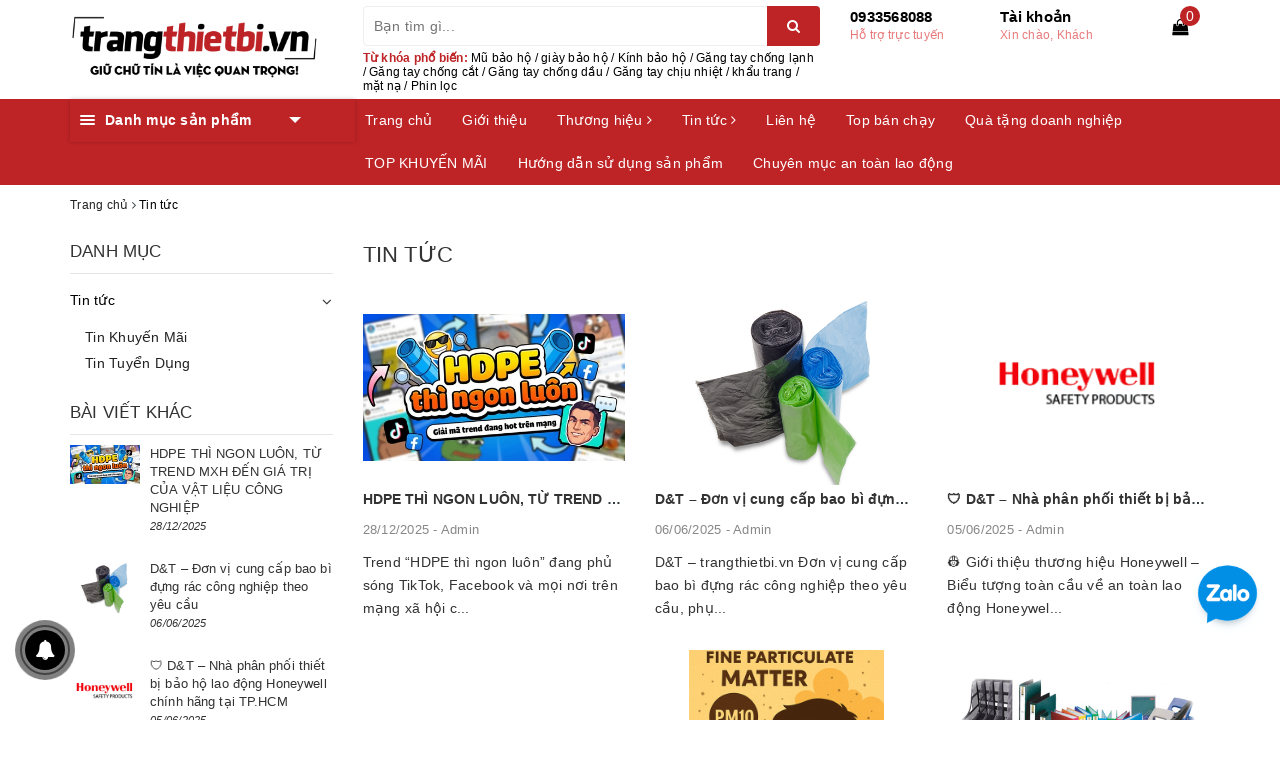

--- FILE ---
content_type: text/html; charset=utf-8
request_url: https://trangthietbi.vn/tin-tuc
body_size: 86505
content:
<!DOCTYPE html>
<html lang="vi">
	<head>
		<meta charset="UTF-8" />
		<meta name="viewport" content="width=device-width, initial-scale=1, maximum-scale=1">			
		<title>Tin tức | TRANGTHIETBI.VN</title>		
		
		<meta name="keywords" content="Tin tức, TRANGTHIETBI.VN, trangthietbi.vn"/>		
		<link rel="canonical" href="https://trangthietbi.vn/tin-tuc"/>
		
		<meta name='revisit-after' content='1 days' />
		<meta name="robots" content="noodp,index,follow" />
		<link rel="icon" href="//bizweb.dktcdn.net/100/389/591/themes/768252/assets/favicon.png?1751639470997" type="image/x-icon" />
		
	<meta property="og:type" content="website">
	<meta property="og:title" content="Tin tức">
	<meta property="og:image" content="http://bizweb.dktcdn.net/100/389/591/themes/768252/assets/logo.png?1751639470997">
	<meta property="og:image:secure_url" content="https://bizweb.dktcdn.net/100/389/591/themes/768252/assets/logo.png?1751639470997">
	
	<meta property="og:description" content="">
	<meta property="og:url" content="https://trangthietbi.vn/tin-tuc">
	<meta property="og:site_name" content="TRANGTHIETBI.VN">
		<link rel="stylesheet" href="https://maxcdn.bootstrapcdn.com/bootstrap/3.3.7/css/bootstrap.min.css" integrity="sha384-BVYiiSIFeK1dGmJRAkycuHAHRg32OmUcww7on3RYdg4Va+PmSTsz/K68vbdEjh4u" crossorigin="anonymous">
		<link rel="stylesheet" href="//maxcdn.bootstrapcdn.com/font-awesome/4.7.0/css/font-awesome.min.css">
		
		<link rel="preload" as="style" type="text/css" href="//bizweb.dktcdn.net/100/389/591/themes/768252/assets/base.scss.css?1751639470997" />
		<link href="//bizweb.dktcdn.net/100/389/591/themes/768252/assets/base.scss.css?1751639470997" rel="stylesheet" type="text/css" media="all" />	
		
		<link rel="preload" as="style" type="text/css" href="//bizweb.dktcdn.net/100/389/591/themes/768252/assets/ant-kitchen.scss.css?1751639470997" />
		<link href="//bizweb.dktcdn.net/100/389/591/themes/768252/assets/ant-kitchen.scss.css?1751639470997" rel="stylesheet" type="text/css" media="all" />
		
		<link rel="preload" as="style" type="text/css" href="//bizweb.dktcdn.net/100/389/591/themes/768252/assets/edit.scss.css?1751639470997" />
		<link href="//bizweb.dktcdn.net/100/389/591/themes/768252/assets/edit.scss.css?1751639470997" rel="stylesheet" type="text/css" media="all" />
		
		<script>
/*! jQuery v2.2.3 | (c) jQuery Foundation | jquery.org/license */ 
!function(a,b){"object"==typeof module&&"object"==typeof module.exports?module.exports=a.document?b(a,!0):function(a){if(!a.document)throw new Error("jQuery requires a window with a document");return b(a)}:b(a)}("undefined"!=typeof window?window:this,function(a,b){var c=[],d=a.document,e=c.slice,f=c.concat,g=c.push,h=c.indexOf,i={},j=i.toString,k=i.hasOwnProperty,l={},m="2.2.3",n=function(a,b){return new n.fn.init(a,b)},o=/^[\s\uFEFF\xA0]+|[\s\uFEFF\xA0]+$/g,p=/^-ms-/,q=/-([\da-z])/gi,r=function(a,b){return b.toUpperCase()};n.fn=n.prototype={jquery:m,constructor:n,selector:"",length:0,toArray:function(){return e.call(this)},get:function(a){return null!=a?0>a?this[a+this.length]:this[a]:e.call(this)},pushStack:function(a){var b=n.merge(this.constructor(),a);return b.prevObject=this,b.context=this.context,b},each:function(a){return n.each(this,a)},map:function(a){return this.pushStack(n.map(this,function(b,c){return a.call(b,c,b)}))},slice:function(){return this.pushStack(e.apply(this,arguments))},first:function(){return this.eq(0)},last:function(){return this.eq(-1)},eq:function(a){var b=this.length,c=+a+(0>a?b:0);return this.pushStack(c>=0&&b>c?[this[c]]:[])},end:function(){return this.prevObject||this.constructor()},push:g,sort:c.sort,splice:c.splice},n.extend=n.fn.extend=function(){var a,b,c,d,e,f,g=arguments[0]||{},h=1,i=arguments.length,j=!1;for("boolean"==typeof g&&(j=g,g=arguments[h]||{},h++),"object"==typeof g||n.isFunction(g)||(g={}),h===i&&(g=this,h--);i>h;h++)if(null!=(a=arguments[h]))for(b in a)c=g[b],d=a[b],g!==d&&(j&&d&&(n.isPlainObject(d)||(e=n.isArray(d)))?(e?(e=!1,f=c&&n.isArray(c)?c:[]):f=c&&n.isPlainObject(c)?c:{},g[b]=n.extend(j,f,d)):void 0!==d&&(g[b]=d));return g},n.extend({expando:"jQuery"+(m+Math.random()).replace(/\D/g,""),isReady:!0,error:function(a){throw new Error(a)},noop:function(){},isFunction:function(a){return"function"===n.type(a)},isArray:Array.isArray,isWindow:function(a){return null!=a&&a===a.window},isNumeric:function(a){var b=a&&a.toString();return!n.isArray(a)&&b-parseFloat(b)+1>=0},isPlainObject:function(a){var b;if("object"!==n.type(a)||a.nodeType||n.isWindow(a))return!1;if(a.constructor&&!k.call(a,"constructor")&&!k.call(a.constructor.prototype||{},"isPrototypeOf"))return!1;for(b in a);return void 0===b||k.call(a,b)},isEmptyObject:function(a){var b;for(b in a)return!1;return!0},type:function(a){return null==a?a+"":"object"==typeof a||"function"==typeof a?i[j.call(a)]||"object":typeof a},globalEval:function(a){var b,c=eval;a=n.trim(a),a&&(1===a.indexOf("use strict")?(b=d.createElement("script"),b.text=a,d.head.appendChild(b).parentNode.removeChild(b)):c(a))},camelCase:function(a){return a.replace(p,"ms-").replace(q,r)},nodeName:function(a,b){return a.nodeName&&a.nodeName.toLowerCase()===b.toLowerCase()},each:function(a,b){var c,d=0;if(s(a)){for(c=a.length;c>d;d++)if(b.call(a[d],d,a[d])===!1)break}else for(d in a)if(b.call(a[d],d,a[d])===!1)break;return a},trim:function(a){return null==a?"":(a+"").replace(o,"")},makeArray:function(a,b){var c=b||[];return null!=a&&(s(Object(a))?n.merge(c,"string"==typeof a?[a]:a):g.call(c,a)),c},inArray:function(a,b,c){return null==b?-1:h.call(b,a,c)},merge:function(a,b){for(var c=+b.length,d=0,e=a.length;c>d;d++)a[e++]=b[d];return a.length=e,a},grep:function(a,b,c){for(var d,e=[],f=0,g=a.length,h=!c;g>f;f++)d=!b(a[f],f),d!==h&&e.push(a[f]);return e},map:function(a,b,c){var d,e,g=0,h=[];if(s(a))for(d=a.length;d>g;g++)e=b(a[g],g,c),null!=e&&h.push(e);else for(g in a)e=b(a[g],g,c),null!=e&&h.push(e);return f.apply([],h)},guid:1,proxy:function(a,b){var c,d,f;return"string"==typeof b&&(c=a[b],b=a,a=c),n.isFunction(a)?(d=e.call(arguments,2),f=function(){return a.apply(b||this,d.concat(e.call(arguments)))},f.guid=a.guid=a.guid||n.guid++,f):void 0},now:Date.now,support:l}),"function"==typeof Symbol&&(n.fn[Symbol.iterator]=c[Symbol.iterator]),n.each("Boolean Number String Function Array Date RegExp Object Error Symbol".split(" "),function(a,b){i["[object "+b+"]"]=b.toLowerCase()});function s(a){var b=!!a&&"length"in a&&a.length,c=n.type(a);return"function"===c||n.isWindow(a)?!1:"array"===c||0===b||"number"==typeof b&&b>0&&b-1 in a}var t=function(a){var b,c,d,e,f,g,h,i,j,k,l,m,n,o,p,q,r,s,t,u="sizzle"+1*new Date,v=a.document,w=0,x=0,y=ga(),z=ga(),A=ga(),B=function(a,b){return a===b&&(l=!0),0},C=1<<31,D={}.hasOwnProperty,E=[],F=E.pop,G=E.push,H=E.push,I=E.slice,J=function(a,b){for(var c=0,d=a.length;d>c;c++)if(a[c]===b)return c;return-1},K="checked|selected|async|autofocus|autoplay|controls|defer|disabled|hidden|ismap|loop|multiple|open|readonly|required|scoped",L="[\\x20\\t\\r\\n\\f]",M="(?:\\\\.|[\\w-]|[^\\x00-\\xa0])+",N="\\["+L+"*("+M+")(?:"+L+"*([*^$|!~]?=)"+L+"*(?:'((?:\\\\.|[^\\\\'])*)'|\"((?:\\\\.|[^\\\\\"])*)\"|("+M+"))|)"+L+"*\\]",O=":("+M+")(?:\\((('((?:\\\\.|[^\\\\'])*)'|\"((?:\\\\.|[^\\\\\"])*)\")|((?:\\\\.|[^\\\\()[\\]]|"+N+")*)|.*)\\)|)",P=new RegExp(L+"+","g"),Q=new RegExp("^"+L+"+|((?:^|[^\\\\])(?:\\\\.)*)"+L+"+$","g"),R=new RegExp("^"+L+"*,"+L+"*"),S=new RegExp("^"+L+"*([>+~]|"+L+")"+L+"*"),T=new RegExp("="+L+"*([^\\]'\"]*?)"+L+"*\\]","g"),U=new RegExp(O),V=new RegExp("^"+M+"$"),W={ID:new RegExp("^#("+M+")"),CLASS:new RegExp("^\\.("+M+")"),TAG:new RegExp("^("+M+"|[*])"),ATTR:new RegExp("^"+N),PSEUDO:new RegExp("^"+O),CHILD:new RegExp("^:(only|first|last|nth|nth-last)-(child|of-type)(?:\\("+L+"*(even|odd|(([+-]|)(\\d*)n|)"+L+"*(?:([+-]|)"+L+"*(\\d+)|))"+L+"*\\)|)","i"),bool:new RegExp("^(?:"+K+")$","i"),needsContext:new RegExp("^"+L+"*[>+~]|:(even|odd|eq|gt|lt|nth|first|last)(?:\\("+L+"*((?:-\\d)?\\d*)"+L+"*\\)|)(?=[^-]|$)","i")},X=/^(?:input|select|textarea|button)$/i,Y=/^h\d$/i,Z=/^[^{]+\{\s*\[native \w/,$=/^(?:#([\w-]+)|(\w+)|\.([\w-]+))$/,_=/[+~]/,aa=/'|\\/g,ba=new RegExp("\\\\([\\da-f]{1,6}"+L+"?|("+L+")|.)","ig"),ca=function(a,b,c){var d="0x"+b-65536;return d!==d||c?b:0>d?String.fromCharCode(d+65536):String.fromCharCode(d>>10|55296,1023&d|56320)},da=function(){m()};try{H.apply(E=I.call(v.childNodes),v.childNodes),E[v.childNodes.length].nodeType}catch(ea){H={apply:E.length?function(a,b){G.apply(a,I.call(b))}:function(a,b){var c=a.length,d=0;while(a[c++]=b[d++]);a.length=c-1}}}function fa(a,b,d,e){var f,h,j,k,l,o,r,s,w=b&&b.ownerDocument,x=b?b.nodeType:9;if(d=d||[],"string"!=typeof a||!a||1!==x&&9!==x&&11!==x)return d;if(!e&&((b?b.ownerDocument||b:v)!==n&&m(b),b=b||n,p)){if(11!==x&&(o=$.exec(a)))if(f=o[1]){if(9===x){if(!(j=b.getElementById(f)))return d;if(j.id===f)return d.push(j),d}else if(w&&(j=w.getElementById(f))&&t(b,j)&&j.id===f)return d.push(j),d}else{if(o[2])return H.apply(d,b.getElementsByTagName(a)),d;if((f=o[3])&&c.getElementsByClassName&&b.getElementsByClassName)return H.apply(d,b.getElementsByClassName(f)),d}if(c.qsa&&!A[a+" "]&&(!q||!q.test(a))){if(1!==x)w=b,s=a;else if("object"!==b.nodeName.toLowerCase()){(k=b.getAttribute("id"))?k=k.replace(aa,"\\$&"):b.setAttribute("id",k=u),r=g(a),h=r.length,l=V.test(k)?"#"+k:"[id='"+k+"']";while(h--)r[h]=l+" "+qa(r[h]);s=r.join(","),w=_.test(a)&&oa(b.parentNode)||b}if(s)try{return H.apply(d,w.querySelectorAll(s)),d}catch(y){}finally{k===u&&b.removeAttribute("id")}}}return i(a.replace(Q,"$1"),b,d,e)}function ga(){var a=[];function b(c,e){return a.push(c+" ")>d.cacheLength&&delete b[a.shift()],b[c+" "]=e}return b}function ha(a){return a[u]=!0,a}function ia(a){var b=n.createElement("div");try{return!!a(b)}catch(c){return!1}finally{b.parentNode&&b.parentNode.removeChild(b),b=null}}function ja(a,b){var c=a.split("|"),e=c.length;while(e--)d.attrHandle[c[e]]=b}function ka(a,b){var c=b&&a,d=c&&1===a.nodeType&&1===b.nodeType&&(~b.sourceIndex||C)-(~a.sourceIndex||C);if(d)return d;if(c)while(c=c.nextSibling)if(c===b)return-1;return a?1:-1}function la(a){return function(b){var c=b.nodeName.toLowerCase();return"input"===c&&b.type===a}}function ma(a){return function(b){var c=b.nodeName.toLowerCase();return("input"===c||"button"===c)&&b.type===a}}function na(a){return ha(function(b){return b=+b,ha(function(c,d){var e,f=a([],c.length,b),g=f.length;while(g--)c[e=f[g]]&&(c[e]=!(d[e]=c[e]))})})}function oa(a){return a&&"undefined"!=typeof a.getElementsByTagName&&a}c=fa.support={},f=fa.isXML=function(a){var b=a&&(a.ownerDocument||a).documentElement;return b?"HTML"!==b.nodeName:!1},m=fa.setDocument=function(a){var b,e,g=a?a.ownerDocument||a:v;return g!==n&&9===g.nodeType&&g.documentElement?(n=g,o=n.documentElement,p=!f(n),(e=n.defaultView)&&e.top!==e&&(e.addEventListener?e.addEventListener("unload",da,!1):e.attachEvent&&e.attachEvent("onunload",da)),c.attributes=ia(function(a){return a.className="i",!a.getAttribute("className")}),c.getElementsByTagName=ia(function(a){return a.appendChild(n.createComment("")),!a.getElementsByTagName("*").length}),c.getElementsByClassName=Z.test(n.getElementsByClassName),c.getById=ia(function(a){return o.appendChild(a).id=u,!n.getElementsByName||!n.getElementsByName(u).length}),c.getById?(d.find.ID=function(a,b){if("undefined"!=typeof b.getElementById&&p){var c=b.getElementById(a);return c?[c]:[]}},d.filter.ID=function(a){var b=a.replace(ba,ca);return function(a){return a.getAttribute("id")===b}}):(delete d.find.ID,d.filter.ID=function(a){var b=a.replace(ba,ca);return function(a){var c="undefined"!=typeof a.getAttributeNode&&a.getAttributeNode("id");return c&&c.value===b}}),d.find.TAG=c.getElementsByTagName?function(a,b){return"undefined"!=typeof b.getElementsByTagName?b.getElementsByTagName(a):c.qsa?b.querySelectorAll(a):void 0}:function(a,b){var c,d=[],e=0,f=b.getElementsByTagName(a);if("*"===a){while(c=f[e++])1===c.nodeType&&d.push(c);return d}return f},d.find.CLASS=c.getElementsByClassName&&function(a,b){return"undefined"!=typeof b.getElementsByClassName&&p?b.getElementsByClassName(a):void 0},r=[],q=[],(c.qsa=Z.test(n.querySelectorAll))&&(ia(function(a){o.appendChild(a).innerHTML="<a id='"+u+"'></a><select id='"+u+"-\r\\' msallowcapture=''><option selected=''></option></select>",a.querySelectorAll("[msallowcapture^='']").length&&q.push("[*^$]="+L+"*(?:''|\"\")"),a.querySelectorAll("[selected]").length||q.push("\\["+L+"*(?:value|"+K+")"),a.querySelectorAll("[id~="+u+"-]").length||q.push("~="),a.querySelectorAll(":checked").length||q.push(":checked"),a.querySelectorAll("a#"+u+"+*").length||q.push(".#.+[+~]")}),ia(function(a){var b=n.createElement("input");b.setAttribute("type","hidden"),a.appendChild(b).setAttribute("name","D"),a.querySelectorAll("[name=d]").length&&q.push("name"+L+"*[*^$|!~]?="),a.querySelectorAll(":enabled").length||q.push(":enabled",":disabled"),a.querySelectorAll("*,:x"),q.push(",.*:")})),(c.matchesSelector=Z.test(s=o.matches||o.webkitMatchesSelector||o.mozMatchesSelector||o.oMatchesSelector||o.msMatchesSelector))&&ia(function(a){c.disconnectedMatch=s.call(a,"div"),s.call(a,"[s!='']:x"),r.push("!=",O)}),q=q.length&&new RegExp(q.join("|")),r=r.length&&new RegExp(r.join("|")),b=Z.test(o.compareDocumentPosition),t=b||Z.test(o.contains)?function(a,b){var c=9===a.nodeType?a.documentElement:a,d=b&&b.parentNode;return a===d||!(!d||1!==d.nodeType||!(c.contains?c.contains(d):a.compareDocumentPosition&&16&a.compareDocumentPosition(d)))}:function(a,b){if(b)while(b=b.parentNode)if(b===a)return!0;return!1},B=b?function(a,b){if(a===b)return l=!0,0;var d=!a.compareDocumentPosition-!b.compareDocumentPosition;return d?d:(d=(a.ownerDocument||a)===(b.ownerDocument||b)?a.compareDocumentPosition(b):1,1&d||!c.sortDetached&&b.compareDocumentPosition(a)===d?a===n||a.ownerDocument===v&&t(v,a)?-1:b===n||b.ownerDocument===v&&t(v,b)?1:k?J(k,a)-J(k,b):0:4&d?-1:1)}:function(a,b){if(a===b)return l=!0,0;var c,d=0,e=a.parentNode,f=b.parentNode,g=[a],h=[b];if(!e||!f)return a===n?-1:b===n?1:e?-1:f?1:k?J(k,a)-J(k,b):0;if(e===f)return ka(a,b);c=a;while(c=c.parentNode)g.unshift(c);c=b;while(c=c.parentNode)h.unshift(c);while(g[d]===h[d])d++;return d?ka(g[d],h[d]):g[d]===v?-1:h[d]===v?1:0},n):n},fa.matches=function(a,b){return fa(a,null,null,b)},fa.matchesSelector=function(a,b){if((a.ownerDocument||a)!==n&&m(a),b=b.replace(T,"='$1']"),c.matchesSelector&&p&&!A[b+" "]&&(!r||!r.test(b))&&(!q||!q.test(b)))try{var d=s.call(a,b);if(d||c.disconnectedMatch||a.document&&11!==a.document.nodeType)return d}catch(e){}return fa(b,n,null,[a]).length>0},fa.contains=function(a,b){return(a.ownerDocument||a)!==n&&m(a),t(a,b)},fa.attr=function(a,b){(a.ownerDocument||a)!==n&&m(a);var e=d.attrHandle[b.toLowerCase()],f=e&&D.call(d.attrHandle,b.toLowerCase())?e(a,b,!p):void 0;return void 0!==f?f:c.attributes||!p?a.getAttribute(b):(f=a.getAttributeNode(b))&&f.specified?f.value:null},fa.error=function(a){throw new Error("Syntax error, unrecognized expression: "+a)},fa.uniqueSort=function(a){var b,d=[],e=0,f=0;if(l=!c.detectDuplicates,k=!c.sortStable&&a.slice(0),a.sort(B),l){while(b=a[f++])b===a[f]&&(e=d.push(f));while(e--)a.splice(d[e],1)}return k=null,a},e=fa.getText=function(a){var b,c="",d=0,f=a.nodeType;if(f){if(1===f||9===f||11===f){if("string"==typeof a.textContent)return a.textContent;for(a=a.firstChild;a;a=a.nextSibling)c+=e(a)}else if(3===f||4===f)return a.nodeValue}else while(b=a[d++])c+=e(b);return c},d=fa.selectors={cacheLength:50,createPseudo:ha,match:W,attrHandle:{},find:{},relative:{">":{dir:"parentNode",first:!0}," ":{dir:"parentNode"},"+":{dir:"previousSibling",first:!0},"~":{dir:"previousSibling"}},preFilter:{ATTR:function(a){return a[1]=a[1].replace(ba,ca),a[3]=(a[3]||a[4]||a[5]||"").replace(ba,ca),"~="===a[2]&&(a[3]=" "+a[3]+" "),a.slice(0,4)},CHILD:function(a){return a[1]=a[1].toLowerCase(),"nth"===a[1].slice(0,3)?(a[3]||fa.error(a[0]),a[4]=+(a[4]?a[5]+(a[6]||1):2*("even"===a[3]||"odd"===a[3])),a[5]=+(a[7]+a[8]||"odd"===a[3])):a[3]&&fa.error(a[0]),a},PSEUDO:function(a){var b,c=!a[6]&&a[2];return W.CHILD.test(a[0])?null:(a[3]?a[2]=a[4]||a[5]||"":c&&U.test(c)&&(b=g(c,!0))&&(b=c.indexOf(")",c.length-b)-c.length)&&(a[0]=a[0].slice(0,b),a[2]=c.slice(0,b)),a.slice(0,3))}},filter:{TAG:function(a){var b=a.replace(ba,ca).toLowerCase();return"*"===a?function(){return!0}:function(a){return a.nodeName&&a.nodeName.toLowerCase()===b}},CLASS:function(a){var b=y[a+" "];return b||(b=new RegExp("(^|"+L+")"+a+"("+L+"|$)"))&&y(a,function(a){return b.test("string"==typeof a.className&&a.className||"undefined"!=typeof a.getAttribute&&a.getAttribute("class")||"")})},ATTR:function(a,b,c){return function(d){var e=fa.attr(d,a);return null==e?"!="===b:b?(e+="","="===b?e===c:"!="===b?e!==c:"^="===b?c&&0===e.indexOf(c):"*="===b?c&&e.indexOf(c)>-1:"$="===b?c&&e.slice(-c.length)===c:"~="===b?(" "+e.replace(P," ")+" ").indexOf(c)>-1:"|="===b?e===c||e.slice(0,c.length+1)===c+"-":!1):!0}},CHILD:function(a,b,c,d,e){var f="nth"!==a.slice(0,3),g="last"!==a.slice(-4),h="of-type"===b;return 1===d&&0===e?function(a){return!!a.parentNode}:function(b,c,i){var j,k,l,m,n,o,p=f!==g?"nextSibling":"previousSibling",q=b.parentNode,r=h&&b.nodeName.toLowerCase(),s=!i&&!h,t=!1;if(q){if(f){while(p){m=b;while(m=m[p])if(h?m.nodeName.toLowerCase()===r:1===m.nodeType)return!1;o=p="only"===a&&!o&&"nextSibling"}return!0}if(o=[g?q.firstChild:q.lastChild],g&&s){m=q,l=m[u]||(m[u]={}),k=l[m.uniqueID]||(l[m.uniqueID]={}),j=k[a]||[],n=j[0]===w&&j[1],t=n&&j[2],m=n&&q.childNodes[n];while(m=++n&&m&&m[p]||(t=n=0)||o.pop())if(1===m.nodeType&&++t&&m===b){k[a]=[w,n,t];break}}else if(s&&(m=b,l=m[u]||(m[u]={}),k=l[m.uniqueID]||(l[m.uniqueID]={}),j=k[a]||[],n=j[0]===w&&j[1],t=n),t===!1)while(m=++n&&m&&m[p]||(t=n=0)||o.pop())if((h?m.nodeName.toLowerCase()===r:1===m.nodeType)&&++t&&(s&&(l=m[u]||(m[u]={}),k=l[m.uniqueID]||(l[m.uniqueID]={}),k[a]=[w,t]),m===b))break;return t-=e,t===d||t%d===0&&t/d>=0}}},PSEUDO:function(a,b){var c,e=d.pseudos[a]||d.setFilters[a.toLowerCase()]||fa.error("unsupported pseudo: "+a);return e[u]?e(b):e.length>1?(c=[a,a,"",b],d.setFilters.hasOwnProperty(a.toLowerCase())?ha(function(a,c){var d,f=e(a,b),g=f.length;while(g--)d=J(a,f[g]),a[d]=!(c[d]=f[g])}):function(a){return e(a,0,c)}):e}},pseudos:{not:ha(function(a){var b=[],c=[],d=h(a.replace(Q,"$1"));return d[u]?ha(function(a,b,c,e){var f,g=d(a,null,e,[]),h=a.length;while(h--)(f=g[h])&&(a[h]=!(b[h]=f))}):function(a,e,f){return b[0]=a,d(b,null,f,c),b[0]=null,!c.pop()}}),has:ha(function(a){return function(b){return fa(a,b).length>0}}),contains:ha(function(a){return a=a.replace(ba,ca),function(b){return(b.textContent||b.innerText||e(b)).indexOf(a)>-1}}),lang:ha(function(a){return V.test(a||"")||fa.error("unsupported lang: "+a),a=a.replace(ba,ca).toLowerCase(),function(b){var c;do if(c=p?b.lang:b.getAttribute("xml:lang")||b.getAttribute("lang"))return c=c.toLowerCase(),c===a||0===c.indexOf(a+"-");while((b=b.parentNode)&&1===b.nodeType);return!1}}),target:function(b){var c=a.location&&a.location.hash;return c&&c.slice(1)===b.id},root:function(a){return a===o},focus:function(a){return a===n.activeElement&&(!n.hasFocus||n.hasFocus())&&!!(a.type||a.href||~a.tabIndex)},enabled:function(a){return a.disabled===!1},disabled:function(a){return a.disabled===!0},checked:function(a){var b=a.nodeName.toLowerCase();return"input"===b&&!!a.checked||"option"===b&&!!a.selected},selected:function(a){return a.parentNode&&a.parentNode.selectedIndex,a.selected===!0},empty:function(a){for(a=a.firstChild;a;a=a.nextSibling)if(a.nodeType<6)return!1;return!0},parent:function(a){return!d.pseudos.empty(a)},header:function(a){return Y.test(a.nodeName)},input:function(a){return X.test(a.nodeName)},button:function(a){var b=a.nodeName.toLowerCase();return"input"===b&&"button"===a.type||"button"===b},text:function(a){var b;return"input"===a.nodeName.toLowerCase()&&"text"===a.type&&(null==(b=a.getAttribute("type"))||"text"===b.toLowerCase())},first:na(function(){return[0]}),last:na(function(a,b){return[b-1]}),eq:na(function(a,b,c){return[0>c?c+b:c]}),even:na(function(a,b){for(var c=0;b>c;c+=2)a.push(c);return a}),odd:na(function(a,b){for(var c=1;b>c;c+=2)a.push(c);return a}),lt:na(function(a,b,c){for(var d=0>c?c+b:c;--d>=0;)a.push(d);return a}),gt:na(function(a,b,c){for(var d=0>c?c+b:c;++d<b;)a.push(d);return a})}},d.pseudos.nth=d.pseudos.eq;for(b in{radio:!0,checkbox:!0,file:!0,password:!0,image:!0})d.pseudos[b]=la(b);for(b in{submit:!0,reset:!0})d.pseudos[b]=ma(b);function pa(){}pa.prototype=d.filters=d.pseudos,d.setFilters=new pa,g=fa.tokenize=function(a,b){var c,e,f,g,h,i,j,k=z[a+" "];if(k)return b?0:k.slice(0);h=a,i=[],j=d.preFilter;while(h){c&&!(e=R.exec(h))||(e&&(h=h.slice(e[0].length)||h),i.push(f=[])),c=!1,(e=S.exec(h))&&(c=e.shift(),f.push({value:c,type:e[0].replace(Q," ")}),h=h.slice(c.length));for(g in d.filter)!(e=W[g].exec(h))||j[g]&&!(e=j[g](e))||(c=e.shift(),f.push({value:c,type:g,matches:e}),h=h.slice(c.length));if(!c)break}return b?h.length:h?fa.error(a):z(a,i).slice(0)};function qa(a){for(var b=0,c=a.length,d="";c>b;b++)d+=a[b].value;return d}function ra(a,b,c){var d=b.dir,e=c&&"parentNode"===d,f=x++;return b.first?function(b,c,f){while(b=b[d])if(1===b.nodeType||e)return a(b,c,f)}:function(b,c,g){var h,i,j,k=[w,f];if(g){while(b=b[d])if((1===b.nodeType||e)&&a(b,c,g))return!0}else while(b=b[d])if(1===b.nodeType||e){if(j=b[u]||(b[u]={}),i=j[b.uniqueID]||(j[b.uniqueID]={}),(h=i[d])&&h[0]===w&&h[1]===f)return k[2]=h[2];if(i[d]=k,k[2]=a(b,c,g))return!0}}}function sa(a){return a.length>1?function(b,c,d){var e=a.length;while(e--)if(!a[e](b,c,d))return!1;return!0}:a[0]}function ta(a,b,c){for(var d=0,e=b.length;e>d;d++)fa(a,b[d],c);return c}function ua(a,b,c,d,e){for(var f,g=[],h=0,i=a.length,j=null!=b;i>h;h++)(f=a[h])&&(c&&!c(f,d,e)||(g.push(f),j&&b.push(h)));return g}function va(a,b,c,d,e,f){return d&&!d[u]&&(d=va(d)),e&&!e[u]&&(e=va(e,f)),ha(function(f,g,h,i){var j,k,l,m=[],n=[],o=g.length,p=f||ta(b||"*",h.nodeType?[h]:h,[]),q=!a||!f&&b?p:ua(p,m,a,h,i),r=c?e||(f?a:o||d)?[]:g:q;if(c&&c(q,r,h,i),d){j=ua(r,n),d(j,[],h,i),k=j.length;while(k--)(l=j[k])&&(r[n[k]]=!(q[n[k]]=l))}if(f){if(e||a){if(e){j=[],k=r.length;while(k--)(l=r[k])&&j.push(q[k]=l);e(null,r=[],j,i)}k=r.length;while(k--)(l=r[k])&&(j=e?J(f,l):m[k])>-1&&(f[j]=!(g[j]=l))}}else r=ua(r===g?r.splice(o,r.length):r),e?e(null,g,r,i):H.apply(g,r)})}function wa(a){for(var b,c,e,f=a.length,g=d.relative[a[0].type],h=g||d.relative[" "],i=g?1:0,k=ra(function(a){return a===b},h,!0),l=ra(function(a){return J(b,a)>-1},h,!0),m=[function(a,c,d){var e=!g&&(d||c!==j)||((b=c).nodeType?k(a,c,d):l(a,c,d));return b=null,e}];f>i;i++)if(c=d.relative[a[i].type])m=[ra(sa(m),c)];else{if(c=d.filter[a[i].type].apply(null,a[i].matches),c[u]){for(e=++i;f>e;e++)if(d.relative[a[e].type])break;return va(i>1&&sa(m),i>1&&qa(a.slice(0,i-1).concat({value:" "===a[i-2].type?"*":""})).replace(Q,"$1"),c,e>i&&wa(a.slice(i,e)),f>e&&wa(a=a.slice(e)),f>e&&qa(a))}m.push(c)}return sa(m)}function xa(a,b){var c=b.length>0,e=a.length>0,f=function(f,g,h,i,k){var l,o,q,r=0,s="0",t=f&&[],u=[],v=j,x=f||e&&d.find.TAG("*",k),y=w+=null==v?1:Math.random()||.1,z=x.length;for(k&&(j=g===n||g||k);s!==z&&null!=(l=x[s]);s++){if(e&&l){o=0,g||l.ownerDocument===n||(m(l),h=!p);while(q=a[o++])if(q(l,g||n,h)){i.push(l);break}k&&(w=y)}c&&((l=!q&&l)&&r--,f&&t.push(l))}if(r+=s,c&&s!==r){o=0;while(q=b[o++])q(t,u,g,h);if(f){if(r>0)while(s--)t[s]||u[s]||(u[s]=F.call(i));u=ua(u)}H.apply(i,u),k&&!f&&u.length>0&&r+b.length>1&&fa.uniqueSort(i)}return k&&(w=y,j=v),t};return c?ha(f):f}return h=fa.compile=function(a,b){var c,d=[],e=[],f=A[a+" "];if(!f){b||(b=g(a)),c=b.length;while(c--)f=wa(b[c]),f[u]?d.push(f):e.push(f);f=A(a,xa(e,d)),f.selector=a}return f},i=fa.select=function(a,b,e,f){var i,j,k,l,m,n="function"==typeof a&&a,o=!f&&g(a=n.selector||a);if(e=e||[],1===o.length){if(j=o[0]=o[0].slice(0),j.length>2&&"ID"===(k=j[0]).type&&c.getById&&9===b.nodeType&&p&&d.relative[j[1].type]){if(b=(d.find.ID(k.matches[0].replace(ba,ca),b)||[])[0],!b)return e;n&&(b=b.parentNode),a=a.slice(j.shift().value.length)}i=W.needsContext.test(a)?0:j.length;while(i--){if(k=j[i],d.relative[l=k.type])break;if((m=d.find[l])&&(f=m(k.matches[0].replace(ba,ca),_.test(j[0].type)&&oa(b.parentNode)||b))){if(j.splice(i,1),a=f.length&&qa(j),!a)return H.apply(e,f),e;break}}}return(n||h(a,o))(f,b,!p,e,!b||_.test(a)&&oa(b.parentNode)||b),e},c.sortStable=u.split("").sort(B).join("")===u,c.detectDuplicates=!!l,m(),c.sortDetached=ia(function(a){return 1&a.compareDocumentPosition(n.createElement("div"))}),ia(function(a){return a.innerHTML="<a href='#'></a>","#"===a.firstChild.getAttribute("href")})||ja("type|href|height|width",function(a,b,c){return c?void 0:a.getAttribute(b,"type"===b.toLowerCase()?1:2)}),c.attributes&&ia(function(a){return a.innerHTML="<input/>",a.firstChild.setAttribute("value",""),""===a.firstChild.getAttribute("value")})||ja("value",function(a,b,c){return c||"input"!==a.nodeName.toLowerCase()?void 0:a.defaultValue}),ia(function(a){return null==a.getAttribute("disabled")})||ja(K,function(a,b,c){var d;return c?void 0:a[b]===!0?b.toLowerCase():(d=a.getAttributeNode(b))&&d.specified?d.value:null}),fa}(a);n.find=t,n.expr=t.selectors,n.expr[":"]=n.expr.pseudos,n.uniqueSort=n.unique=t.uniqueSort,n.text=t.getText,n.isXMLDoc=t.isXML,n.contains=t.contains;var u=function(a,b,c){var d=[],e=void 0!==c;while((a=a[b])&&9!==a.nodeType)if(1===a.nodeType){if(e&&n(a).is(c))break;d.push(a)}return d},v=function(a,b){for(var c=[];a;a=a.nextSibling)1===a.nodeType&&a!==b&&c.push(a);return c},w=n.expr.match.needsContext,x=/^<([\w-]+)\s*\/?>(?:<\/\1>|)$/,y=/^.[^:#\[\.,]*$/;function z(a,b,c){if(n.isFunction(b))return n.grep(a,function(a,d){return!!b.call(a,d,a)!==c});if(b.nodeType)return n.grep(a,function(a){return a===b!==c});if("string"==typeof b){if(y.test(b))return n.filter(b,a,c);b=n.filter(b,a)}return n.grep(a,function(a){return h.call(b,a)>-1!==c})}n.filter=function(a,b,c){var d=b[0];return c&&(a=":not("+a+")"),1===b.length&&1===d.nodeType?n.find.matchesSelector(d,a)?[d]:[]:n.find.matches(a,n.grep(b,function(a){return 1===a.nodeType}))},n.fn.extend({find:function(a){var b,c=this.length,d=[],e=this;if("string"!=typeof a)return this.pushStack(n(a).filter(function(){for(b=0;c>b;b++)if(n.contains(e[b],this))return!0}));for(b=0;c>b;b++)n.find(a,e[b],d);return d=this.pushStack(c>1?n.unique(d):d),d.selector=this.selector?this.selector+" "+a:a,d},filter:function(a){return this.pushStack(z(this,a||[],!1))},not:function(a){return this.pushStack(z(this,a||[],!0))},is:function(a){return!!z(this,"string"==typeof a&&w.test(a)?n(a):a||[],!1).length}});var A,B=/^(?:\s*(<[\w\W]+>)[^>]*|#([\w-]*))$/,C=n.fn.init=function(a,b,c){var e,f;if(!a)return this;if(c=c||A,"string"==typeof a){if(e="<"===a[0]&&">"===a[a.length-1]&&a.length>=3?[null,a,null]:B.exec(a),!e||!e[1]&&b)return!b||b.jquery?(b||c).find(a):this.constructor(b).find(a);if(e[1]){if(b=b instanceof n?b[0]:b,n.merge(this,n.parseHTML(e[1],b&&b.nodeType?b.ownerDocument||b:d,!0)),x.test(e[1])&&n.isPlainObject(b))for(e in b)n.isFunction(this[e])?this[e](b[e]):this.attr(e,b[e]);return this}return f=d.getElementById(e[2]),f&&f.parentNode&&(this.length=1,this[0]=f),this.context=d,this.selector=a,this}return a.nodeType?(this.context=this[0]=a,this.length=1,this):n.isFunction(a)?void 0!==c.ready?c.ready(a):a(n):(void 0!==a.selector&&(this.selector=a.selector,this.context=a.context),n.makeArray(a,this))};C.prototype=n.fn,A=n(d);var D=/^(?:parents|prev(?:Until|All))/,E={children:!0,contents:!0,next:!0,prev:!0};n.fn.extend({has:function(a){var b=n(a,this),c=b.length;return this.filter(function(){for(var a=0;c>a;a++)if(n.contains(this,b[a]))return!0})},closest:function(a,b){for(var c,d=0,e=this.length,f=[],g=w.test(a)||"string"!=typeof a?n(a,b||this.context):0;e>d;d++)for(c=this[d];c&&c!==b;c=c.parentNode)if(c.nodeType<11&&(g?g.index(c)>-1:1===c.nodeType&&n.find.matchesSelector(c,a))){f.push(c);break}return this.pushStack(f.length>1?n.uniqueSort(f):f)},index:function(a){return a?"string"==typeof a?h.call(n(a),this[0]):h.call(this,a.jquery?a[0]:a):this[0]&&this[0].parentNode?this.first().prevAll().length:-1},add:function(a,b){return this.pushStack(n.uniqueSort(n.merge(this.get(),n(a,b))))},addBack:function(a){return this.add(null==a?this.prevObject:this.prevObject.filter(a))}});function F(a,b){while((a=a[b])&&1!==a.nodeType);return a}n.each({parent:function(a){var b=a.parentNode;return b&&11!==b.nodeType?b:null},parents:function(a){return u(a,"parentNode")},parentsUntil:function(a,b,c){return u(a,"parentNode",c)},next:function(a){return F(a,"nextSibling")},prev:function(a){return F(a,"previousSibling")},nextAll:function(a){return u(a,"nextSibling")},prevAll:function(a){return u(a,"previousSibling")},nextUntil:function(a,b,c){return u(a,"nextSibling",c)},prevUntil:function(a,b,c){return u(a,"previousSibling",c)},siblings:function(a){return v((a.parentNode||{}).firstChild,a)},children:function(a){return v(a.firstChild)},contents:function(a){return a.contentDocument||n.merge([],a.childNodes)}},function(a,b){n.fn[a]=function(c,d){var e=n.map(this,b,c);return"Until"!==a.slice(-5)&&(d=c),d&&"string"==typeof d&&(e=n.filter(d,e)),this.length>1&&(E[a]||n.uniqueSort(e),D.test(a)&&e.reverse()),this.pushStack(e)}});var G=/\S+/g;function H(a){var b={};return n.each(a.match(G)||[],function(a,c){b[c]=!0}),b}n.Callbacks=function(a){a="string"==typeof a?H(a):n.extend({},a);var b,c,d,e,f=[],g=[],h=-1,i=function(){for(e=a.once,d=b=!0;g.length;h=-1){c=g.shift();while(++h<f.length)f[h].apply(c[0],c[1])===!1&&a.stopOnFalse&&(h=f.length,c=!1)}a.memory||(c=!1),b=!1,e&&(f=c?[]:"")},j={add:function(){return f&&(c&&!b&&(h=f.length-1,g.push(c)),function d(b){n.each(b,function(b,c){n.isFunction(c)?a.unique&&j.has(c)||f.push(c):c&&c.length&&"string"!==n.type(c)&&d(c)})}(arguments),c&&!b&&i()),this},remove:function(){return n.each(arguments,function(a,b){var c;while((c=n.inArray(b,f,c))>-1)f.splice(c,1),h>=c&&h--}),this},has:function(a){return a?n.inArray(a,f)>-1:f.length>0},empty:function(){return f&&(f=[]),this},disable:function(){return e=g=[],f=c="",this},disabled:function(){return!f},lock:function(){return e=g=[],c||(f=c=""),this},locked:function(){return!!e},fireWith:function(a,c){return e||(c=c||[],c=[a,c.slice?c.slice():c],g.push(c),b||i()),this},fire:function(){return j.fireWith(this,arguments),this},fired:function(){return!!d}};return j},n.extend({Deferred:function(a){var b=[["resolve","done",n.Callbacks("once memory"),"resolved"],["reject","fail",n.Callbacks("once memory"),"rejected"],["notify","progress",n.Callbacks("memory")]],c="pending",d={state:function(){return c},always:function(){return e.done(arguments).fail(arguments),this},then:function(){var a=arguments;return n.Deferred(function(c){n.each(b,function(b,f){var g=n.isFunction(a[b])&&a[b];e[f[1]](function(){var a=g&&g.apply(this,arguments);a&&n.isFunction(a.promise)?a.promise().progress(c.notify).done(c.resolve).fail(c.reject):c[f[0]+"With"](this===d?c.promise():this,g?[a]:arguments)})}),a=null}).promise()},promise:function(a){return null!=a?n.extend(a,d):d}},e={};return d.pipe=d.then,n.each(b,function(a,f){var g=f[2],h=f[3];d[f[1]]=g.add,h&&g.add(function(){c=h},b[1^a][2].disable,b[2][2].lock),e[f[0]]=function(){return e[f[0]+"With"](this===e?d:this,arguments),this},e[f[0]+"With"]=g.fireWith}),d.promise(e),a&&a.call(e,e),e},when:function(a){var b=0,c=e.call(arguments),d=c.length,f=1!==d||a&&n.isFunction(a.promise)?d:0,g=1===f?a:n.Deferred(),h=function(a,b,c){return function(d){b[a]=this,c[a]=arguments.length>1?e.call(arguments):d,c===i?g.notifyWith(b,c):--f||g.resolveWith(b,c)}},i,j,k;if(d>1)for(i=new Array(d),j=new Array(d),k=new Array(d);d>b;b++)c[b]&&n.isFunction(c[b].promise)?c[b].promise().progress(h(b,j,i)).done(h(b,k,c)).fail(g.reject):--f;return f||g.resolveWith(k,c),g.promise()}});var I;n.fn.ready=function(a){return n.ready.promise().done(a),this},n.extend({isReady:!1,readyWait:1,holdReady:function(a){a?n.readyWait++:n.ready(!0)},ready:function(a){(a===!0?--n.readyWait:n.isReady)||(n.isReady=!0,a!==!0&&--n.readyWait>0||(I.resolveWith(d,[n]),n.fn.triggerHandler&&(n(d).triggerHandler("ready"),n(d).off("ready"))))}});function J(){d.removeEventListener("DOMContentLoaded",J),a.removeEventListener("load",J),n.ready()}n.ready.promise=function(b){return I||(I=n.Deferred(),"complete"===d.readyState||"loading"!==d.readyState&&!d.documentElement.doScroll?a.setTimeout(n.ready):(d.addEventListener("DOMContentLoaded",J),a.addEventListener("load",J))),I.promise(b)},n.ready.promise();var K=function(a,b,c,d,e,f,g){var h=0,i=a.length,j=null==c;if("object"===n.type(c)){e=!0;for(h in c)K(a,b,h,c[h],!0,f,g)}else if(void 0!==d&&(e=!0,n.isFunction(d)||(g=!0),j&&(g?(b.call(a,d),b=null):(j=b,b=function(a,b,c){return j.call(n(a),c)})),b))for(;i>h;h++)b(a[h],c,g?d:d.call(a[h],h,b(a[h],c)));return e?a:j?b.call(a):i?b(a[0],c):f},L=function(a){return 1===a.nodeType||9===a.nodeType||!+a.nodeType};function M(){this.expando=n.expando+M.uid++}M.uid=1,M.prototype={register:function(a,b){var c=b||{};return a.nodeType?a[this.expando]=c:Object.defineProperty(a,this.expando,{value:c,writable:!0,configurable:!0}),a[this.expando]},cache:function(a){if(!L(a))return{};var b=a[this.expando];return b||(b={},L(a)&&(a.nodeType?a[this.expando]=b:Object.defineProperty(a,this.expando,{value:b,configurable:!0}))),b},set:function(a,b,c){var d,e=this.cache(a);if("string"==typeof b)e[b]=c;else for(d in b)e[d]=b[d];return e},get:function(a,b){return void 0===b?this.cache(a):a[this.expando]&&a[this.expando][b]},access:function(a,b,c){var d;return void 0===b||b&&"string"==typeof b&&void 0===c?(d=this.get(a,b),void 0!==d?d:this.get(a,n.camelCase(b))):(this.set(a,b,c),void 0!==c?c:b)},remove:function(a,b){var c,d,e,f=a[this.expando];if(void 0!==f){if(void 0===b)this.register(a);else{n.isArray(b)?d=b.concat(b.map(n.camelCase)):(e=n.camelCase(b),b in f?d=[b,e]:(d=e,d=d in f?[d]:d.match(G)||[])),c=d.length;while(c--)delete f[d[c]]}(void 0===b||n.isEmptyObject(f))&&(a.nodeType?a[this.expando]=void 0:delete a[this.expando])}},hasData:function(a){var b=a[this.expando];return void 0!==b&&!n.isEmptyObject(b)}};var N=new M,O=new M,P=/^(?:\{[\w\W]*\}|\[[\w\W]*\])$/,Q=/[A-Z]/g;function R(a,b,c){var d;if(void 0===c&&1===a.nodeType)if(d="data-"+b.replace(Q,"-$&").toLowerCase(),c=a.getAttribute(d),"string"==typeof c){try{c="true"===c?!0:"false"===c?!1:"null"===c?null:+c+""===c?+c:P.test(c)?n.parseJSON(c):c;
}catch(e){}O.set(a,b,c)}else c=void 0;return c}n.extend({hasData:function(a){return O.hasData(a)||N.hasData(a)},data:function(a,b,c){return O.access(a,b,c)},removeData:function(a,b){O.remove(a,b)},_data:function(a,b,c){return N.access(a,b,c)},_removeData:function(a,b){N.remove(a,b)}}),n.fn.extend({data:function(a,b){var c,d,e,f=this[0],g=f&&f.attributes;if(void 0===a){if(this.length&&(e=O.get(f),1===f.nodeType&&!N.get(f,"hasDataAttrs"))){c=g.length;while(c--)g[c]&&(d=g[c].name,0===d.indexOf("data-")&&(d=n.camelCase(d.slice(5)),R(f,d,e[d])));N.set(f,"hasDataAttrs",!0)}return e}return"object"==typeof a?this.each(function(){O.set(this,a)}):K(this,function(b){var c,d;if(f&&void 0===b){if(c=O.get(f,a)||O.get(f,a.replace(Q,"-$&").toLowerCase()),void 0!==c)return c;if(d=n.camelCase(a),c=O.get(f,d),void 0!==c)return c;if(c=R(f,d,void 0),void 0!==c)return c}else d=n.camelCase(a),this.each(function(){var c=O.get(this,d);O.set(this,d,b),a.indexOf("-")>-1&&void 0!==c&&O.set(this,a,b)})},null,b,arguments.length>1,null,!0)},removeData:function(a){return this.each(function(){O.remove(this,a)})}}),n.extend({queue:function(a,b,c){var d;return a?(b=(b||"fx")+"queue",d=N.get(a,b),c&&(!d||n.isArray(c)?d=N.access(a,b,n.makeArray(c)):d.push(c)),d||[]):void 0},dequeue:function(a,b){b=b||"fx";var c=n.queue(a,b),d=c.length,e=c.shift(),f=n._queueHooks(a,b),g=function(){n.dequeue(a,b)};"inprogress"===e&&(e=c.shift(),d--),e&&("fx"===b&&c.unshift("inprogress"),delete f.stop,e.call(a,g,f)),!d&&f&&f.empty.fire()},_queueHooks:function(a,b){var c=b+"queueHooks";return N.get(a,c)||N.access(a,c,{empty:n.Callbacks("once memory").add(function(){N.remove(a,[b+"queue",c])})})}}),n.fn.extend({queue:function(a,b){var c=2;return"string"!=typeof a&&(b=a,a="fx",c--),arguments.length<c?n.queue(this[0],a):void 0===b?this:this.each(function(){var c=n.queue(this,a,b);n._queueHooks(this,a),"fx"===a&&"inprogress"!==c[0]&&n.dequeue(this,a)})},dequeue:function(a){return this.each(function(){n.dequeue(this,a)})},clearQueue:function(a){return this.queue(a||"fx",[])},promise:function(a,b){var c,d=1,e=n.Deferred(),f=this,g=this.length,h=function(){--d||e.resolveWith(f,[f])};"string"!=typeof a&&(b=a,a=void 0),a=a||"fx";while(g--)c=N.get(f[g],a+"queueHooks"),c&&c.empty&&(d++,c.empty.add(h));return h(),e.promise(b)}});var S=/[+-]?(?:\d*\.|)\d+(?:[eE][+-]?\d+|)/.source,T=new RegExp("^(?:([+-])=|)("+S+")([a-z%]*)$","i"),U=["Top","Right","Bottom","Left"],V=function(a,b){return a=b||a,"none"===n.css(a,"display")||!n.contains(a.ownerDocument,a)};function W(a,b,c,d){var e,f=1,g=20,h=d?function(){return d.cur()}:function(){return n.css(a,b,"")},i=h(),j=c&&c[3]||(n.cssNumber[b]?"":"px"),k=(n.cssNumber[b]||"px"!==j&&+i)&&T.exec(n.css(a,b));if(k&&k[3]!==j){j=j||k[3],c=c||[],k=+i||1;do f=f||".5",k/=f,n.style(a,b,k+j);while(f!==(f=h()/i)&&1!==f&&--g)}return c&&(k=+k||+i||0,e=c[1]?k+(c[1]+1)*c[2]:+c[2],d&&(d.unit=j,d.start=k,d.end=e)),e}var X=/^(?:checkbox|radio)$/i,Y=/<([\w:-]+)/,Z=/^$|\/(?:java|ecma)script/i,$={option:[1,"<select multiple='multiple'>","</select>"],thead:[1,"<table>","</table>"],col:[2,"<table><colgroup>","</colgroup></table>"],tr:[2,"<table><tbody>","</tbody></table>"],td:[3,"<table><tbody><tr>","</tr></tbody></table>"],_default:[0,"",""]};$.optgroup=$.option,$.tbody=$.tfoot=$.colgroup=$.caption=$.thead,$.th=$.td;function _(a,b){var c="undefined"!=typeof a.getElementsByTagName?a.getElementsByTagName(b||"*"):"undefined"!=typeof a.querySelectorAll?a.querySelectorAll(b||"*"):[];return void 0===b||b&&n.nodeName(a,b)?n.merge([a],c):c}function aa(a,b){for(var c=0,d=a.length;d>c;c++)N.set(a[c],"globalEval",!b||N.get(b[c],"globalEval"))}var ba=/<|&#?\w+;/;function ca(a,b,c,d,e){for(var f,g,h,i,j,k,l=b.createDocumentFragment(),m=[],o=0,p=a.length;p>o;o++)if(f=a[o],f||0===f)if("object"===n.type(f))n.merge(m,f.nodeType?[f]:f);else if(ba.test(f)){g=g||l.appendChild(b.createElement("div")),h=(Y.exec(f)||["",""])[1].toLowerCase(),i=$[h]||$._default,g.innerHTML=i[1]+n.htmlPrefilter(f)+i[2],k=i[0];while(k--)g=g.lastChild;n.merge(m,g.childNodes),g=l.firstChild,g.textContent=""}else m.push(b.createTextNode(f));l.textContent="",o=0;while(f=m[o++])if(d&&n.inArray(f,d)>-1)e&&e.push(f);else if(j=n.contains(f.ownerDocument,f),g=_(l.appendChild(f),"script"),j&&aa(g),c){k=0;while(f=g[k++])Z.test(f.type||"")&&c.push(f)}return l}!function(){var a=d.createDocumentFragment(),b=a.appendChild(d.createElement("div")),c=d.createElement("input");c.setAttribute("type","radio"),c.setAttribute("checked","checked"),c.setAttribute("name","t"),b.appendChild(c),l.checkClone=b.cloneNode(!0).cloneNode(!0).lastChild.checked,b.innerHTML="<textarea>x</textarea>",l.noCloneChecked=!!b.cloneNode(!0).lastChild.defaultValue}();var da=/^key/,ea=/^(?:mouse|pointer|contextmenu|drag|drop)|click/,fa=/^([^.]*)(?:\.(.+)|)/;function ga(){return!0}function ha(){return!1}function ia(){try{return d.activeElement}catch(a){}}function ja(a,b,c,d,e,f){var g,h;if("object"==typeof b){"string"!=typeof c&&(d=d||c,c=void 0);for(h in b)ja(a,h,c,d,b[h],f);return a}if(null==d&&null==e?(e=c,d=c=void 0):null==e&&("string"==typeof c?(e=d,d=void 0):(e=d,d=c,c=void 0)),e===!1)e=ha;else if(!e)return a;return 1===f&&(g=e,e=function(a){return n().off(a),g.apply(this,arguments)},e.guid=g.guid||(g.guid=n.guid++)),a.each(function(){n.event.add(this,b,e,d,c)})}n.event={global:{},add:function(a,b,c,d,e){var f,g,h,i,j,k,l,m,o,p,q,r=N.get(a);if(r){c.handler&&(f=c,c=f.handler,e=f.selector),c.guid||(c.guid=n.guid++),(i=r.events)||(i=r.events={}),(g=r.handle)||(g=r.handle=function(b){return"undefined"!=typeof n&&n.event.triggered!==b.type?n.event.dispatch.apply(a,arguments):void 0}),b=(b||"").match(G)||[""],j=b.length;while(j--)h=fa.exec(b[j])||[],o=q=h[1],p=(h[2]||"").split(".").sort(),o&&(l=n.event.special[o]||{},o=(e?l.delegateType:l.bindType)||o,l=n.event.special[o]||{},k=n.extend({type:o,origType:q,data:d,handler:c,guid:c.guid,selector:e,needsContext:e&&n.expr.match.needsContext.test(e),namespace:p.join(".")},f),(m=i[o])||(m=i[o]=[],m.delegateCount=0,l.setup&&l.setup.call(a,d,p,g)!==!1||a.addEventListener&&a.addEventListener(o,g)),l.add&&(l.add.call(a,k),k.handler.guid||(k.handler.guid=c.guid)),e?m.splice(m.delegateCount++,0,k):m.push(k),n.event.global[o]=!0)}},remove:function(a,b,c,d,e){var f,g,h,i,j,k,l,m,o,p,q,r=N.hasData(a)&&N.get(a);if(r&&(i=r.events)){b=(b||"").match(G)||[""],j=b.length;while(j--)if(h=fa.exec(b[j])||[],o=q=h[1],p=(h[2]||"").split(".").sort(),o){l=n.event.special[o]||{},o=(d?l.delegateType:l.bindType)||o,m=i[o]||[],h=h[2]&&new RegExp("(^|\\.)"+p.join("\\.(?:.*\\.|)")+"(\\.|$)"),g=f=m.length;while(f--)k=m[f],!e&&q!==k.origType||c&&c.guid!==k.guid||h&&!h.test(k.namespace)||d&&d!==k.selector&&("**"!==d||!k.selector)||(m.splice(f,1),k.selector&&m.delegateCount--,l.remove&&l.remove.call(a,k));g&&!m.length&&(l.teardown&&l.teardown.call(a,p,r.handle)!==!1||n.removeEvent(a,o,r.handle),delete i[o])}else for(o in i)n.event.remove(a,o+b[j],c,d,!0);n.isEmptyObject(i)&&N.remove(a,"handle events")}},dispatch:function(a){a=n.event.fix(a);var b,c,d,f,g,h=[],i=e.call(arguments),j=(N.get(this,"events")||{})[a.type]||[],k=n.event.special[a.type]||{};if(i[0]=a,a.delegateTarget=this,!k.preDispatch||k.preDispatch.call(this,a)!==!1){h=n.event.handlers.call(this,a,j),b=0;while((f=h[b++])&&!a.isPropagationStopped()){a.currentTarget=f.elem,c=0;while((g=f.handlers[c++])&&!a.isImmediatePropagationStopped())a.rnamespace&&!a.rnamespace.test(g.namespace)||(a.handleObj=g,a.data=g.data,d=((n.event.special[g.origType]||{}).handle||g.handler).apply(f.elem,i),void 0!==d&&(a.result=d)===!1&&(a.preventDefault(),a.stopPropagation()))}return k.postDispatch&&k.postDispatch.call(this,a),a.result}},handlers:function(a,b){var c,d,e,f,g=[],h=b.delegateCount,i=a.target;if(h&&i.nodeType&&("click"!==a.type||isNaN(a.button)||a.button<1))for(;i!==this;i=i.parentNode||this)if(1===i.nodeType&&(i.disabled!==!0||"click"!==a.type)){for(d=[],c=0;h>c;c++)f=b[c],e=f.selector+" ",void 0===d[e]&&(d[e]=f.needsContext?n(e,this).index(i)>-1:n.find(e,this,null,[i]).length),d[e]&&d.push(f);d.length&&g.push({elem:i,handlers:d})}return h<b.length&&g.push({elem:this,handlers:b.slice(h)}),g},props:"altKey bubbles cancelable ctrlKey currentTarget detail eventPhase metaKey relatedTarget shiftKey target timeStamp view which".split(" "),fixHooks:{},keyHooks:{props:"char charCode key keyCode".split(" "),filter:function(a,b){return null==a.which&&(a.which=null!=b.charCode?b.charCode:b.keyCode),a}},mouseHooks:{props:"button buttons clientX clientY offsetX offsetY pageX pageY screenX screenY toElement".split(" "),filter:function(a,b){var c,e,f,g=b.button;return null==a.pageX&&null!=b.clientX&&(c=a.target.ownerDocument||d,e=c.documentElement,f=c.body,a.pageX=b.clientX+(e&&e.scrollLeft||f&&f.scrollLeft||0)-(e&&e.clientLeft||f&&f.clientLeft||0),a.pageY=b.clientY+(e&&e.scrollTop||f&&f.scrollTop||0)-(e&&e.clientTop||f&&f.clientTop||0)),a.which||void 0===g||(a.which=1&g?1:2&g?3:4&g?2:0),a}},fix:function(a){if(a[n.expando])return a;var b,c,e,f=a.type,g=a,h=this.fixHooks[f];h||(this.fixHooks[f]=h=ea.test(f)?this.mouseHooks:da.test(f)?this.keyHooks:{}),e=h.props?this.props.concat(h.props):this.props,a=new n.Event(g),b=e.length;while(b--)c=e[b],a[c]=g[c];return a.target||(a.target=d),3===a.target.nodeType&&(a.target=a.target.parentNode),h.filter?h.filter(a,g):a},special:{load:{noBubble:!0},focus:{trigger:function(){return this!==ia()&&this.focus?(this.focus(),!1):void 0},delegateType:"focusin"},blur:{trigger:function(){return this===ia()&&this.blur?(this.blur(),!1):void 0},delegateType:"focusout"},click:{trigger:function(){return"checkbox"===this.type&&this.click&&n.nodeName(this,"input")?(this.click(),!1):void 0},_default:function(a){return n.nodeName(a.target,"a")}},beforeunload:{postDispatch:function(a){void 0!==a.result&&a.originalEvent&&(a.originalEvent.returnValue=a.result)}}}},n.removeEvent=function(a,b,c){a.removeEventListener&&a.removeEventListener(b,c)},n.Event=function(a,b){return this instanceof n.Event?(a&&a.type?(this.originalEvent=a,this.type=a.type,this.isDefaultPrevented=a.defaultPrevented||void 0===a.defaultPrevented&&a.returnValue===!1?ga:ha):this.type=a,b&&n.extend(this,b),this.timeStamp=a&&a.timeStamp||n.now(),void(this[n.expando]=!0)):new n.Event(a,b)},n.Event.prototype={constructor:n.Event,isDefaultPrevented:ha,isPropagationStopped:ha,isImmediatePropagationStopped:ha,preventDefault:function(){var a=this.originalEvent;this.isDefaultPrevented=ga,a&&a.preventDefault()},stopPropagation:function(){var a=this.originalEvent;this.isPropagationStopped=ga,a&&a.stopPropagation()},stopImmediatePropagation:function(){var a=this.originalEvent;this.isImmediatePropagationStopped=ga,a&&a.stopImmediatePropagation(),this.stopPropagation()}},n.each({mouseenter:"mouseover",mouseleave:"mouseout",pointerenter:"pointerover",pointerleave:"pointerout"},function(a,b){n.event.special[a]={delegateType:b,bindType:b,handle:function(a){var c,d=this,e=a.relatedTarget,f=a.handleObj;return e&&(e===d||n.contains(d,e))||(a.type=f.origType,c=f.handler.apply(this,arguments),a.type=b),c}}}),n.fn.extend({on:function(a,b,c,d){return ja(this,a,b,c,d)},one:function(a,b,c,d){return ja(this,a,b,c,d,1)},off:function(a,b,c){var d,e;if(a&&a.preventDefault&&a.handleObj)return d=a.handleObj,n(a.delegateTarget).off(d.namespace?d.origType+"."+d.namespace:d.origType,d.selector,d.handler),this;if("object"==typeof a){for(e in a)this.off(e,b,a[e]);return this}return b!==!1&&"function"!=typeof b||(c=b,b=void 0),c===!1&&(c=ha),this.each(function(){n.event.remove(this,a,c,b)})}});var ka=/<(?!area|br|col|embed|hr|img|input|link|meta|param)(([\w:-]+)[^>]*)\/>/gi,la=/<script|<style|<link/i,ma=/checked\s*(?:[^=]|=\s*.checked.)/i,na=/^true\/(.*)/,oa=/^\s*<!(?:\[CDATA\[|--)|(?:\]\]|--)>\s*$/g;function pa(a,b){return n.nodeName(a,"table")&&n.nodeName(11!==b.nodeType?b:b.firstChild,"tr")?a.getElementsByTagName("tbody")[0]||a.appendChild(a.ownerDocument.createElement("tbody")):a}function qa(a){return a.type=(null!==a.getAttribute("type"))+"/"+a.type,a}function ra(a){var b=na.exec(a.type);return b?a.type=b[1]:a.removeAttribute("type"),a}function sa(a,b){var c,d,e,f,g,h,i,j;if(1===b.nodeType){if(N.hasData(a)&&(f=N.access(a),g=N.set(b,f),j=f.events)){delete g.handle,g.events={};for(e in j)for(c=0,d=j[e].length;d>c;c++)n.event.add(b,e,j[e][c])}O.hasData(a)&&(h=O.access(a),i=n.extend({},h),O.set(b,i))}}function ta(a,b){var c=b.nodeName.toLowerCase();"input"===c&&X.test(a.type)?b.checked=a.checked:"input"!==c&&"textarea"!==c||(b.defaultValue=a.defaultValue)}function ua(a,b,c,d){b=f.apply([],b);var e,g,h,i,j,k,m=0,o=a.length,p=o-1,q=b[0],r=n.isFunction(q);if(r||o>1&&"string"==typeof q&&!l.checkClone&&ma.test(q))return a.each(function(e){var f=a.eq(e);r&&(b[0]=q.call(this,e,f.html())),ua(f,b,c,d)});if(o&&(e=ca(b,a[0].ownerDocument,!1,a,d),g=e.firstChild,1===e.childNodes.length&&(e=g),g||d)){for(h=n.map(_(e,"script"),qa),i=h.length;o>m;m++)j=e,m!==p&&(j=n.clone(j,!0,!0),i&&n.merge(h,_(j,"script"))),c.call(a[m],j,m);if(i)for(k=h[h.length-1].ownerDocument,n.map(h,ra),m=0;i>m;m++)j=h[m],Z.test(j.type||"")&&!N.access(j,"globalEval")&&n.contains(k,j)&&(j.src?n._evalUrl&&n._evalUrl(j.src):n.globalEval(j.textContent.replace(oa,"")))}return a}function va(a,b,c){for(var d,e=b?n.filter(b,a):a,f=0;null!=(d=e[f]);f++)c||1!==d.nodeType||n.cleanData(_(d)),d.parentNode&&(c&&n.contains(d.ownerDocument,d)&&aa(_(d,"script")),d.parentNode.removeChild(d));return a}n.extend({htmlPrefilter:function(a){return a.replace(ka,"<$1></$2>")},clone:function(a,b,c){var d,e,f,g,h=a.cloneNode(!0),i=n.contains(a.ownerDocument,a);if(!(l.noCloneChecked||1!==a.nodeType&&11!==a.nodeType||n.isXMLDoc(a)))for(g=_(h),f=_(a),d=0,e=f.length;e>d;d++)ta(f[d],g[d]);if(b)if(c)for(f=f||_(a),g=g||_(h),d=0,e=f.length;e>d;d++)sa(f[d],g[d]);else sa(a,h);return g=_(h,"script"),g.length>0&&aa(g,!i&&_(a,"script")),h},cleanData:function(a){for(var b,c,d,e=n.event.special,f=0;void 0!==(c=a[f]);f++)if(L(c)){if(b=c[N.expando]){if(b.events)for(d in b.events)e[d]?n.event.remove(c,d):n.removeEvent(c,d,b.handle);c[N.expando]=void 0}c[O.expando]&&(c[O.expando]=void 0)}}}),n.fn.extend({domManip:ua,detach:function(a){return va(this,a,!0)},remove:function(a){return va(this,a)},text:function(a){return K(this,function(a){return void 0===a?n.text(this):this.empty().each(function(){1!==this.nodeType&&11!==this.nodeType&&9!==this.nodeType||(this.textContent=a)})},null,a,arguments.length)},append:function(){return ua(this,arguments,function(a){if(1===this.nodeType||11===this.nodeType||9===this.nodeType){var b=pa(this,a);b.appendChild(a)}})},prepend:function(){return ua(this,arguments,function(a){if(1===this.nodeType||11===this.nodeType||9===this.nodeType){var b=pa(this,a);b.insertBefore(a,b.firstChild)}})},before:function(){return ua(this,arguments,function(a){this.parentNode&&this.parentNode.insertBefore(a,this)})},after:function(){return ua(this,arguments,function(a){this.parentNode&&this.parentNode.insertBefore(a,this.nextSibling)})},empty:function(){for(var a,b=0;null!=(a=this[b]);b++)1===a.nodeType&&(n.cleanData(_(a,!1)),a.textContent="");return this},clone:function(a,b){return a=null==a?!1:a,b=null==b?a:b,this.map(function(){return n.clone(this,a,b)})},html:function(a){return K(this,function(a){var b=this[0]||{},c=0,d=this.length;if(void 0===a&&1===b.nodeType)return b.innerHTML;if("string"==typeof a&&!la.test(a)&&!$[(Y.exec(a)||["",""])[1].toLowerCase()]){a=n.htmlPrefilter(a);try{for(;d>c;c++)b=this[c]||{},1===b.nodeType&&(n.cleanData(_(b,!1)),b.innerHTML=a);b=0}catch(e){}}b&&this.empty().append(a)},null,a,arguments.length)},replaceWith:function(){var a=[];return ua(this,arguments,function(b){var c=this.parentNode;n.inArray(this,a)<0&&(n.cleanData(_(this)),c&&c.replaceChild(b,this))},a)}}),n.each({appendTo:"append",prependTo:"prepend",insertBefore:"before",insertAfter:"after",replaceAll:"replaceWith"},function(a,b){n.fn[a]=function(a){for(var c,d=[],e=n(a),f=e.length-1,h=0;f>=h;h++)c=h===f?this:this.clone(!0),n(e[h])[b](c),g.apply(d,c.get());return this.pushStack(d)}});var wa,xa={HTML:"block",BODY:"block"};function ya(a,b){var c=n(b.createElement(a)).appendTo(b.body),d=n.css(c[0],"display");return c.detach(),d}function za(a){var b=d,c=xa[a];return c||(c=ya(a,b),"none"!==c&&c||(wa=(wa||n("<iframe frameborder='0' width='0' height='0'/>")).appendTo(b.documentElement),b=wa[0].contentDocument,b.write(),b.close(),c=ya(a,b),wa.detach()),xa[a]=c),c}var Aa=/^margin/,Ba=new RegExp("^("+S+")(?!px)[a-z%]+$","i"),Ca=function(b){var c=b.ownerDocument.defaultView;return c&&c.opener||(c=a),c.getComputedStyle(b)},Da=function(a,b,c,d){var e,f,g={};for(f in b)g[f]=a.style[f],a.style[f]=b[f];e=c.apply(a,d||[]);for(f in b)a.style[f]=g[f];return e},Ea=d.documentElement;!function(){var b,c,e,f,g=d.createElement("div"),h=d.createElement("div");if(h.style){h.style.backgroundClip="content-box",h.cloneNode(!0).style.backgroundClip="",l.clearCloneStyle="content-box"===h.style.backgroundClip,g.style.cssText="border:0;width:8px;height:0;top:0;left:-9999px;padding:0;margin-top:1px;position:absolute",g.appendChild(h);function i(){h.style.cssText="-webkit-box-sizing:border-box;-moz-box-sizing:border-box;box-sizing:border-box;position:relative;display:block;margin:auto;border:1px;padding:1px;top:1%;width:50%",h.innerHTML="",Ea.appendChild(g);var d=a.getComputedStyle(h);b="1%"!==d.top,f="2px"===d.marginLeft,c="4px"===d.width,h.style.marginRight="50%",e="4px"===d.marginRight,Ea.removeChild(g)}n.extend(l,{pixelPosition:function(){return i(),b},boxSizingReliable:function(){return null==c&&i(),c},pixelMarginRight:function(){return null==c&&i(),e},reliableMarginLeft:function(){return null==c&&i(),f},reliableMarginRight:function(){var b,c=h.appendChild(d.createElement("div"));return c.style.cssText=h.style.cssText="-webkit-box-sizing:content-box;box-sizing:content-box;display:block;margin:0;border:0;padding:0",c.style.marginRight=c.style.width="0",h.style.width="1px",Ea.appendChild(g),b=!parseFloat(a.getComputedStyle(c).marginRight),Ea.removeChild(g),h.removeChild(c),b}})}}();function Fa(a,b,c){var d,e,f,g,h=a.style;return c=c||Ca(a),g=c?c.getPropertyValue(b)||c[b]:void 0,""!==g&&void 0!==g||n.contains(a.ownerDocument,a)||(g=n.style(a,b)),c&&!l.pixelMarginRight()&&Ba.test(g)&&Aa.test(b)&&(d=h.width,e=h.minWidth,f=h.maxWidth,h.minWidth=h.maxWidth=h.width=g,g=c.width,h.width=d,h.minWidth=e,h.maxWidth=f),void 0!==g?g+"":g}function Ga(a,b){return{get:function(){return a()?void delete this.get:(this.get=b).apply(this,arguments)}}}var Ha=/^(none|table(?!-c[ea]).+)/,Ia={position:"absolute",visibility:"hidden",display:"block"},Ja={letterSpacing:"0",fontWeight:"400"},Ka=["Webkit","O","Moz","ms"],La=d.createElement("div").style;function Ma(a){if(a in La)return a;var b=a[0].toUpperCase()+a.slice(1),c=Ka.length;while(c--)if(a=Ka[c]+b,a in La)return a}function Na(a,b,c){var d=T.exec(b);return d?Math.max(0,d[2]-(c||0))+(d[3]||"px"):b}function Oa(a,b,c,d,e){for(var f=c===(d?"border":"content")?4:"width"===b?1:0,g=0;4>f;f+=2)"margin"===c&&(g+=n.css(a,c+U[f],!0,e)),d?("content"===c&&(g-=n.css(a,"padding"+U[f],!0,e)),"margin"!==c&&(g-=n.css(a,"border"+U[f]+"Width",!0,e))):(g+=n.css(a,"padding"+U[f],!0,e),"padding"!==c&&(g+=n.css(a,"border"+U[f]+"Width",!0,e)));return g}function Pa(b,c,e){var f=!0,g="width"===c?b.offsetWidth:b.offsetHeight,h=Ca(b),i="border-box"===n.css(b,"boxSizing",!1,h);if(d.msFullscreenElement&&a.top!==a&&b.getClientRects().length&&(g=Math.round(100*b.getBoundingClientRect()[c])),0>=g||null==g){if(g=Fa(b,c,h),(0>g||null==g)&&(g=b.style[c]),Ba.test(g))return g;f=i&&(l.boxSizingReliable()||g===b.style[c]),g=parseFloat(g)||0}return g+Oa(b,c,e||(i?"border":"content"),f,h)+"px"}function Qa(a,b){for(var c,d,e,f=[],g=0,h=a.length;h>g;g++)d=a[g],d.style&&(f[g]=N.get(d,"olddisplay"),c=d.style.display,b?(f[g]||"none"!==c||(d.style.display=""),""===d.style.display&&V(d)&&(f[g]=N.access(d,"olddisplay",za(d.nodeName)))):(e=V(d),"none"===c&&e||N.set(d,"olddisplay",e?c:n.css(d,"display"))));for(g=0;h>g;g++)d=a[g],d.style&&(b&&"none"!==d.style.display&&""!==d.style.display||(d.style.display=b?f[g]||"":"none"));return a}n.extend({cssHooks:{opacity:{get:function(a,b){if(b){var c=Fa(a,"opacity");return""===c?"1":c}}}},cssNumber:{animationIterationCount:!0,columnCount:!0,fillOpacity:!0,flexGrow:!0,flexShrink:!0,fontWeight:!0,lineHeight:!0,opacity:!0,order:!0,orphans:!0,widows:!0,zIndex:!0,zoom:!0},cssProps:{"float":"cssFloat"},style:function(a,b,c,d){if(a&&3!==a.nodeType&&8!==a.nodeType&&a.style){var e,f,g,h=n.camelCase(b),i=a.style;return b=n.cssProps[h]||(n.cssProps[h]=Ma(h)||h),g=n.cssHooks[b]||n.cssHooks[h],void 0===c?g&&"get"in g&&void 0!==(e=g.get(a,!1,d))?e:i[b]:(f=typeof c,"string"===f&&(e=T.exec(c))&&e[1]&&(c=W(a,b,e),f="number"),null!=c&&c===c&&("number"===f&&(c+=e&&e[3]||(n.cssNumber[h]?"":"px")),l.clearCloneStyle||""!==c||0!==b.indexOf("background")||(i[b]="inherit"),g&&"set"in g&&void 0===(c=g.set(a,c,d))||(i[b]=c)),void 0)}},css:function(a,b,c,d){var e,f,g,h=n.camelCase(b);return b=n.cssProps[h]||(n.cssProps[h]=Ma(h)||h),g=n.cssHooks[b]||n.cssHooks[h],g&&"get"in g&&(e=g.get(a,!0,c)),void 0===e&&(e=Fa(a,b,d)),"normal"===e&&b in Ja&&(e=Ja[b]),""===c||c?(f=parseFloat(e),c===!0||isFinite(f)?f||0:e):e}}),n.each(["height","width"],function(a,b){n.cssHooks[b]={get:function(a,c,d){return c?Ha.test(n.css(a,"display"))&&0===a.offsetWidth?Da(a,Ia,function(){return Pa(a,b,d)}):Pa(a,b,d):void 0},set:function(a,c,d){var e,f=d&&Ca(a),g=d&&Oa(a,b,d,"border-box"===n.css(a,"boxSizing",!1,f),f);return g&&(e=T.exec(c))&&"px"!==(e[3]||"px")&&(a.style[b]=c,c=n.css(a,b)),Na(a,c,g)}}}),n.cssHooks.marginLeft=Ga(l.reliableMarginLeft,function(a,b){return b?(parseFloat(Fa(a,"marginLeft"))||a.getBoundingClientRect().left-Da(a,{marginLeft:0},function(){return a.getBoundingClientRect().left}))+"px":void 0}),n.cssHooks.marginRight=Ga(l.reliableMarginRight,function(a,b){return b?Da(a,{display:"inline-block"},Fa,[a,"marginRight"]):void 0}),n.each({margin:"",padding:"",border:"Width"},function(a,b){n.cssHooks[a+b]={expand:function(c){for(var d=0,e={},f="string"==typeof c?c.split(" "):[c];4>d;d++)e[a+U[d]+b]=f[d]||f[d-2]||f[0];return e}},Aa.test(a)||(n.cssHooks[a+b].set=Na)}),n.fn.extend({css:function(a,b){return K(this,function(a,b,c){var d,e,f={},g=0;if(n.isArray(b)){for(d=Ca(a),e=b.length;e>g;g++)f[b[g]]=n.css(a,b[g],!1,d);return f}return void 0!==c?n.style(a,b,c):n.css(a,b)},a,b,arguments.length>1)},show:function(){return Qa(this,!0)},hide:function(){return Qa(this)},toggle:function(a){return"boolean"==typeof a?a?this.show():this.hide():this.each(function(){V(this)?n(this).show():n(this).hide()})}});function Ra(a,b,c,d,e){return new Ra.prototype.init(a,b,c,d,e)}n.Tween=Ra,Ra.prototype={constructor:Ra,init:function(a,b,c,d,e,f){this.elem=a,this.prop=c,this.easing=e||n.easing._default,this.options=b,this.start=this.now=this.cur(),this.end=d,this.unit=f||(n.cssNumber[c]?"":"px")},cur:function(){var a=Ra.propHooks[this.prop];return a&&a.get?a.get(this):Ra.propHooks._default.get(this)},run:function(a){var b,c=Ra.propHooks[this.prop];return this.options.duration?this.pos=b=n.easing[this.easing](a,this.options.duration*a,0,1,this.options.duration):this.pos=b=a,this.now=(this.end-this.start)*b+this.start,this.options.step&&this.options.step.call(this.elem,this.now,this),c&&c.set?c.set(this):Ra.propHooks._default.set(this),this}},Ra.prototype.init.prototype=Ra.prototype,Ra.propHooks={_default:{get:function(a){var b;return 1!==a.elem.nodeType||null!=a.elem[a.prop]&&null==a.elem.style[a.prop]?a.elem[a.prop]:(b=n.css(a.elem,a.prop,""),b&&"auto"!==b?b:0)},set:function(a){n.fx.step[a.prop]?n.fx.step[a.prop](a):1!==a.elem.nodeType||null==a.elem.style[n.cssProps[a.prop]]&&!n.cssHooks[a.prop]?a.elem[a.prop]=a.now:n.style(a.elem,a.prop,a.now+a.unit)}}},Ra.propHooks.scrollTop=Ra.propHooks.scrollLeft={set:function(a){a.elem.nodeType&&a.elem.parentNode&&(a.elem[a.prop]=a.now)}},n.easing={linear:function(a){return a},swing:function(a){return.5-Math.cos(a*Math.PI)/2},_default:"swing"},n.fx=Ra.prototype.init,n.fx.step={};var Sa,Ta,Ua=/^(?:toggle|show|hide)$/,Va=/queueHooks$/;function Wa(){return a.setTimeout(function(){Sa=void 0}),Sa=n.now()}function Xa(a,b){var c,d=0,e={height:a};for(b=b?1:0;4>d;d+=2-b)c=U[d],e["margin"+c]=e["padding"+c]=a;return b&&(e.opacity=e.width=a),e}function Ya(a,b,c){for(var d,e=(_a.tweeners[b]||[]).concat(_a.tweeners["*"]),f=0,g=e.length;g>f;f++)if(d=e[f].call(c,b,a))return d}function Za(a,b,c){var d,e,f,g,h,i,j,k,l=this,m={},o=a.style,p=a.nodeType&&V(a),q=N.get(a,"fxshow");c.queue||(h=n._queueHooks(a,"fx"),null==h.unqueued&&(h.unqueued=0,i=h.empty.fire,h.empty.fire=function(){h.unqueued||i()}),h.unqueued++,l.always(function(){l.always(function(){h.unqueued--,n.queue(a,"fx").length||h.empty.fire()})})),1===a.nodeType&&("height"in b||"width"in b)&&(c.overflow=[o.overflow,o.overflowX,o.overflowY],j=n.css(a,"display"),k="none"===j?N.get(a,"olddisplay")||za(a.nodeName):j,"inline"===k&&"none"===n.css(a,"float")&&(o.display="inline-block")),c.overflow&&(o.overflow="hidden",l.always(function(){o.overflow=c.overflow[0],o.overflowX=c.overflow[1],o.overflowY=c.overflow[2]}));for(d in b)if(e=b[d],Ua.exec(e)){if(delete b[d],f=f||"toggle"===e,e===(p?"hide":"show")){if("show"!==e||!q||void 0===q[d])continue;p=!0}m[d]=q&&q[d]||n.style(a,d)}else j=void 0;if(n.isEmptyObject(m))"inline"===("none"===j?za(a.nodeName):j)&&(o.display=j);else{q?"hidden"in q&&(p=q.hidden):q=N.access(a,"fxshow",{}),f&&(q.hidden=!p),p?n(a).show():l.done(function(){n(a).hide()}),l.done(function(){var b;N.remove(a,"fxshow");for(b in m)n.style(a,b,m[b])});for(d in m)g=Ya(p?q[d]:0,d,l),d in q||(q[d]=g.start,p&&(g.end=g.start,g.start="width"===d||"height"===d?1:0))}}function $a(a,b){var c,d,e,f,g;for(c in a)if(d=n.camelCase(c),e=b[d],f=a[c],n.isArray(f)&&(e=f[1],f=a[c]=f[0]),c!==d&&(a[d]=f,delete a[c]),g=n.cssHooks[d],g&&"expand"in g){f=g.expand(f),delete a[d];for(c in f)c in a||(a[c]=f[c],b[c]=e)}else b[d]=e}function _a(a,b,c){var d,e,f=0,g=_a.prefilters.length,h=n.Deferred().always(function(){delete i.elem}),i=function(){if(e)return!1;for(var b=Sa||Wa(),c=Math.max(0,j.startTime+j.duration-b),d=c/j.duration||0,f=1-d,g=0,i=j.tweens.length;i>g;g++)j.tweens[g].run(f);return h.notifyWith(a,[j,f,c]),1>f&&i?c:(h.resolveWith(a,[j]),!1)},j=h.promise({elem:a,props:n.extend({},b),opts:n.extend(!0,{specialEasing:{},easing:n.easing._default},c),originalProperties:b,originalOptions:c,startTime:Sa||Wa(),duration:c.duration,tweens:[],createTween:function(b,c){var d=n.Tween(a,j.opts,b,c,j.opts.specialEasing[b]||j.opts.easing);return j.tweens.push(d),d},stop:function(b){var c=0,d=b?j.tweens.length:0;if(e)return this;for(e=!0;d>c;c++)j.tweens[c].run(1);return b?(h.notifyWith(a,[j,1,0]),h.resolveWith(a,[j,b])):h.rejectWith(a,[j,b]),this}}),k=j.props;for($a(k,j.opts.specialEasing);g>f;f++)if(d=_a.prefilters[f].call(j,a,k,j.opts))return n.isFunction(d.stop)&&(n._queueHooks(j.elem,j.opts.queue).stop=n.proxy(d.stop,d)),d;return n.map(k,Ya,j),n.isFunction(j.opts.start)&&j.opts.start.call(a,j),n.fx.timer(n.extend(i,{elem:a,anim:j,queue:j.opts.queue})),j.progress(j.opts.progress).done(j.opts.done,j.opts.complete).fail(j.opts.fail).always(j.opts.always)}n.Animation=n.extend(_a,{tweeners:{"*":[function(a,b){var c=this.createTween(a,b);return W(c.elem,a,T.exec(b),c),c}]},tweener:function(a,b){n.isFunction(a)?(b=a,a=["*"]):a=a.match(G);for(var c,d=0,e=a.length;e>d;d++)c=a[d],_a.tweeners[c]=_a.tweeners[c]||[],_a.tweeners[c].unshift(b)},prefilters:[Za],prefilter:function(a,b){b?_a.prefilters.unshift(a):_a.prefilters.push(a)}}),n.speed=function(a,b,c){var d=a&&"object"==typeof a?n.extend({},a):{complete:c||!c&&b||n.isFunction(a)&&a,duration:a,easing:c&&b||b&&!n.isFunction(b)&&b};return d.duration=n.fx.off?0:"number"==typeof d.duration?d.duration:d.duration in n.fx.speeds?n.fx.speeds[d.duration]:n.fx.speeds._default,null!=d.queue&&d.queue!==!0||(d.queue="fx"),d.old=d.complete,d.complete=function(){n.isFunction(d.old)&&d.old.call(this),d.queue&&n.dequeue(this,d.queue)},d},n.fn.extend({fadeTo:function(a,b,c,d){return this.filter(V).css("opacity",0).show().end().animate({opacity:b},a,c,d)},animate:function(a,b,c,d){var e=n.isEmptyObject(a),f=n.speed(b,c,d),g=function(){var b=_a(this,n.extend({},a),f);(e||N.get(this,"finish"))&&b.stop(!0)};return g.finish=g,e||f.queue===!1?this.each(g):this.queue(f.queue,g)},stop:function(a,b,c){var d=function(a){var b=a.stop;delete a.stop,b(c)};return"string"!=typeof a&&(c=b,b=a,a=void 0),b&&a!==!1&&this.queue(a||"fx",[]),this.each(function(){var b=!0,e=null!=a&&a+"queueHooks",f=n.timers,g=N.get(this);if(e)g[e]&&g[e].stop&&d(g[e]);else for(e in g)g[e]&&g[e].stop&&Va.test(e)&&d(g[e]);for(e=f.length;e--;)f[e].elem!==this||null!=a&&f[e].queue!==a||(f[e].anim.stop(c),b=!1,f.splice(e,1));!b&&c||n.dequeue(this,a)})},finish:function(a){return a!==!1&&(a=a||"fx"),this.each(function(){var b,c=N.get(this),d=c[a+"queue"],e=c[a+"queueHooks"],f=n.timers,g=d?d.length:0;for(c.finish=!0,n.queue(this,a,[]),e&&e.stop&&e.stop.call(this,!0),b=f.length;b--;)f[b].elem===this&&f[b].queue===a&&(f[b].anim.stop(!0),f.splice(b,1));for(b=0;g>b;b++)d[b]&&d[b].finish&&d[b].finish.call(this);delete c.finish})}}),n.each(["toggle","show","hide"],function(a,b){var c=n.fn[b];n.fn[b]=function(a,d,e){return null==a||"boolean"==typeof a?c.apply(this,arguments):this.animate(Xa(b,!0),a,d,e)}}),n.each({slideDown:Xa("show"),slideUp:Xa("hide"),slideToggle:Xa("toggle"),fadeIn:{opacity:"show"},fadeOut:{opacity:"hide"},fadeToggle:{opacity:"toggle"}},function(a,b){n.fn[a]=function(a,c,d){return this.animate(b,a,c,d)}}),n.timers=[],n.fx.tick=function(){var a,b=0,c=n.timers;for(Sa=n.now();b<c.length;b++)a=c[b],a()||c[b]!==a||c.splice(b--,1);c.length||n.fx.stop(),Sa=void 0},n.fx.timer=function(a){n.timers.push(a),a()?n.fx.start():n.timers.pop()},n.fx.interval=13,n.fx.start=function(){Ta||(Ta=a.setInterval(n.fx.tick,n.fx.interval))},n.fx.stop=function(){a.clearInterval(Ta),Ta=null},n.fx.speeds={slow:600,fast:200,_default:400},n.fn.delay=function(b,c){return b=n.fx?n.fx.speeds[b]||b:b,c=c||"fx",this.queue(c,function(c,d){var e=a.setTimeout(c,b);d.stop=function(){a.clearTimeout(e)}})},function(){var a=d.createElement("input"),b=d.createElement("select"),c=b.appendChild(d.createElement("option"));a.type="checkbox",l.checkOn=""!==a.value,l.optSelected=c.selected,b.disabled=!0,l.optDisabled=!c.disabled,a=d.createElement("input"),a.value="t",a.type="radio",l.radioValue="t"===a.value}();var ab,bb=n.expr.attrHandle;n.fn.extend({attr:function(a,b){return K(this,n.attr,a,b,arguments.length>1)},removeAttr:function(a){return this.each(function(){n.removeAttr(this,a)})}}),n.extend({attr:function(a,b,c){var d,e,f=a.nodeType;if(3!==f&&8!==f&&2!==f)return"undefined"==typeof a.getAttribute?n.prop(a,b,c):(1===f&&n.isXMLDoc(a)||(b=b.toLowerCase(),e=n.attrHooks[b]||(n.expr.match.bool.test(b)?ab:void 0)),void 0!==c?null===c?void n.removeAttr(a,b):e&&"set"in e&&void 0!==(d=e.set(a,c,b))?d:(a.setAttribute(b,c+""),c):e&&"get"in e&&null!==(d=e.get(a,b))?d:(d=n.find.attr(a,b),null==d?void 0:d))},attrHooks:{type:{set:function(a,b){if(!l.radioValue&&"radio"===b&&n.nodeName(a,"input")){var c=a.value;return a.setAttribute("type",b),c&&(a.value=c),b}}}},removeAttr:function(a,b){var c,d,e=0,f=b&&b.match(G);if(f&&1===a.nodeType)while(c=f[e++])d=n.propFix[c]||c,n.expr.match.bool.test(c)&&(a[d]=!1),a.removeAttribute(c)}}),ab={set:function(a,b,c){return b===!1?n.removeAttr(a,c):a.setAttribute(c,c),c}},n.each(n.expr.match.bool.source.match(/\w+/g),function(a,b){var c=bb[b]||n.find.attr;bb[b]=function(a,b,d){var e,f;return d||(f=bb[b],bb[b]=e,e=null!=c(a,b,d)?b.toLowerCase():null,bb[b]=f),e}});var cb=/^(?:input|select|textarea|button)$/i,db=/^(?:a|area)$/i;n.fn.extend({prop:function(a,b){return K(this,n.prop,a,b,arguments.length>1)},removeProp:function(a){return this.each(function(){delete this[n.propFix[a]||a]})}}),n.extend({prop:function(a,b,c){var d,e,f=a.nodeType;if(3!==f&&8!==f&&2!==f)return 1===f&&n.isXMLDoc(a)||(b=n.propFix[b]||b,
e=n.propHooks[b]),void 0!==c?e&&"set"in e&&void 0!==(d=e.set(a,c,b))?d:a[b]=c:e&&"get"in e&&null!==(d=e.get(a,b))?d:a[b]},propHooks:{tabIndex:{get:function(a){var b=n.find.attr(a,"tabindex");return b?parseInt(b,10):cb.test(a.nodeName)||db.test(a.nodeName)&&a.href?0:-1}}},propFix:{"for":"htmlFor","class":"className"}}),l.optSelected||(n.propHooks.selected={get:function(a){var b=a.parentNode;return b&&b.parentNode&&b.parentNode.selectedIndex,null},set:function(a){var b=a.parentNode;b&&(b.selectedIndex,b.parentNode&&b.parentNode.selectedIndex)}}),n.each(["tabIndex","readOnly","maxLength","cellSpacing","cellPadding","rowSpan","colSpan","useMap","frameBorder","contentEditable"],function(){n.propFix[this.toLowerCase()]=this});var eb=/[\t\r\n\f]/g;function fb(a){return a.getAttribute&&a.getAttribute("class")||""}n.fn.extend({addClass:function(a){var b,c,d,e,f,g,h,i=0;if(n.isFunction(a))return this.each(function(b){n(this).addClass(a.call(this,b,fb(this)))});if("string"==typeof a&&a){b=a.match(G)||[];while(c=this[i++])if(e=fb(c),d=1===c.nodeType&&(" "+e+" ").replace(eb," ")){g=0;while(f=b[g++])d.indexOf(" "+f+" ")<0&&(d+=f+" ");h=n.trim(d),e!==h&&c.setAttribute("class",h)}}return this},removeClass:function(a){var b,c,d,e,f,g,h,i=0;if(n.isFunction(a))return this.each(function(b){n(this).removeClass(a.call(this,b,fb(this)))});if(!arguments.length)return this.attr("class","");if("string"==typeof a&&a){b=a.match(G)||[];while(c=this[i++])if(e=fb(c),d=1===c.nodeType&&(" "+e+" ").replace(eb," ")){g=0;while(f=b[g++])while(d.indexOf(" "+f+" ")>-1)d=d.replace(" "+f+" "," ");h=n.trim(d),e!==h&&c.setAttribute("class",h)}}return this},toggleClass:function(a,b){var c=typeof a;return"boolean"==typeof b&&"string"===c?b?this.addClass(a):this.removeClass(a):n.isFunction(a)?this.each(function(c){n(this).toggleClass(a.call(this,c,fb(this),b),b)}):this.each(function(){var b,d,e,f;if("string"===c){d=0,e=n(this),f=a.match(G)||[];while(b=f[d++])e.hasClass(b)?e.removeClass(b):e.addClass(b)}else void 0!==a&&"boolean"!==c||(b=fb(this),b&&N.set(this,"__className__",b),this.setAttribute&&this.setAttribute("class",b||a===!1?"":N.get(this,"__className__")||""))})},hasClass:function(a){var b,c,d=0;b=" "+a+" ";while(c=this[d++])if(1===c.nodeType&&(" "+fb(c)+" ").replace(eb," ").indexOf(b)>-1)return!0;return!1}});var gb=/\r/g,hb=/[\x20\t\r\n\f]+/g;n.fn.extend({val:function(a){var b,c,d,e=this[0];{if(arguments.length)return d=n.isFunction(a),this.each(function(c){var e;1===this.nodeType&&(e=d?a.call(this,c,n(this).val()):a,null==e?e="":"number"==typeof e?e+="":n.isArray(e)&&(e=n.map(e,function(a){return null==a?"":a+""})),b=n.valHooks[this.type]||n.valHooks[this.nodeName.toLowerCase()],b&&"set"in b&&void 0!==b.set(this,e,"value")||(this.value=e))});if(e)return b=n.valHooks[e.type]||n.valHooks[e.nodeName.toLowerCase()],b&&"get"in b&&void 0!==(c=b.get(e,"value"))?c:(c=e.value,"string"==typeof c?c.replace(gb,""):null==c?"":c)}}}),n.extend({valHooks:{option:{get:function(a){var b=n.find.attr(a,"value");return null!=b?b:n.trim(n.text(a)).replace(hb," ")}},select:{get:function(a){for(var b,c,d=a.options,e=a.selectedIndex,f="select-one"===a.type||0>e,g=f?null:[],h=f?e+1:d.length,i=0>e?h:f?e:0;h>i;i++)if(c=d[i],(c.selected||i===e)&&(l.optDisabled?!c.disabled:null===c.getAttribute("disabled"))&&(!c.parentNode.disabled||!n.nodeName(c.parentNode,"optgroup"))){if(b=n(c).val(),f)return b;g.push(b)}return g},set:function(a,b){var c,d,e=a.options,f=n.makeArray(b),g=e.length;while(g--)d=e[g],(d.selected=n.inArray(n.valHooks.option.get(d),f)>-1)&&(c=!0);return c||(a.selectedIndex=-1),f}}}}),n.each(["radio","checkbox"],function(){n.valHooks[this]={set:function(a,b){return n.isArray(b)?a.checked=n.inArray(n(a).val(),b)>-1:void 0}},l.checkOn||(n.valHooks[this].get=function(a){return null===a.getAttribute("value")?"on":a.value})});var ib=/^(?:focusinfocus|focusoutblur)$/;n.extend(n.event,{trigger:function(b,c,e,f){var g,h,i,j,l,m,o,p=[e||d],q=k.call(b,"type")?b.type:b,r=k.call(b,"namespace")?b.namespace.split("."):[];if(h=i=e=e||d,3!==e.nodeType&&8!==e.nodeType&&!ib.test(q+n.event.triggered)&&(q.indexOf(".")>-1&&(r=q.split("."),q=r.shift(),r.sort()),l=q.indexOf(":")<0&&"on"+q,b=b[n.expando]?b:new n.Event(q,"object"==typeof b&&b),b.isTrigger=f?2:3,b.namespace=r.join("."),b.rnamespace=b.namespace?new RegExp("(^|\\.)"+r.join("\\.(?:.*\\.|)")+"(\\.|$)"):null,b.result=void 0,b.target||(b.target=e),c=null==c?[b]:n.makeArray(c,[b]),o=n.event.special[q]||{},f||!o.trigger||o.trigger.apply(e,c)!==!1)){if(!f&&!o.noBubble&&!n.isWindow(e)){for(j=o.delegateType||q,ib.test(j+q)||(h=h.parentNode);h;h=h.parentNode)p.push(h),i=h;i===(e.ownerDocument||d)&&p.push(i.defaultView||i.parentWindow||a)}g=0;while((h=p[g++])&&!b.isPropagationStopped())b.type=g>1?j:o.bindType||q,m=(N.get(h,"events")||{})[b.type]&&N.get(h,"handle"),m&&m.apply(h,c),m=l&&h[l],m&&m.apply&&L(h)&&(b.result=m.apply(h,c),b.result===!1&&b.preventDefault());return b.type=q,f||b.isDefaultPrevented()||o._default&&o._default.apply(p.pop(),c)!==!1||!L(e)||l&&n.isFunction(e[q])&&!n.isWindow(e)&&(i=e[l],i&&(e[l]=null),n.event.triggered=q,e[q](),n.event.triggered=void 0,i&&(e[l]=i)),b.result}},simulate:function(a,b,c){var d=n.extend(new n.Event,c,{type:a,isSimulated:!0});n.event.trigger(d,null,b),d.isDefaultPrevented()&&c.preventDefault()}}),n.fn.extend({trigger:function(a,b){return this.each(function(){n.event.trigger(a,b,this)})},triggerHandler:function(a,b){var c=this[0];return c?n.event.trigger(a,b,c,!0):void 0}}),n.each("blur focus focusin focusout load resize scroll unload click dblclick mousedown mouseup mousemove mouseover mouseout mouseenter mouseleave change select submit keydown keypress keyup error contextmenu".split(" "),function(a,b){n.fn[b]=function(a,c){return arguments.length>0?this.on(b,null,a,c):this.trigger(b)}}),n.fn.extend({hover:function(a,b){return this.mouseenter(a).mouseleave(b||a)}}),l.focusin="onfocusin"in a,l.focusin||n.each({focus:"focusin",blur:"focusout"},function(a,b){var c=function(a){n.event.simulate(b,a.target,n.event.fix(a))};n.event.special[b]={setup:function(){var d=this.ownerDocument||this,e=N.access(d,b);e||d.addEventListener(a,c,!0),N.access(d,b,(e||0)+1)},teardown:function(){var d=this.ownerDocument||this,e=N.access(d,b)-1;e?N.access(d,b,e):(d.removeEventListener(a,c,!0),N.remove(d,b))}}});var jb=a.location,kb=n.now(),lb=/\?/;n.parseJSON=function(a){return JSON.parse(a+"")},n.parseXML=function(b){var c;if(!b||"string"!=typeof b)return null;try{c=(new a.DOMParser).parseFromString(b,"text/xml")}catch(d){c=void 0}return c&&!c.getElementsByTagName("parsererror").length||n.error("Invalid XML: "+b),c};var mb=/#.*$/,nb=/([?&])_=[^&]*/,ob=/^(.*?):[ \t]*([^\r\n]*)$/gm,pb=/^(?:about|app|app-storage|.+-extension|file|res|widget):$/,qb=/^(?:GET|HEAD)$/,rb=/^\/\//,sb={},tb={},ub="*/".concat("*"),vb=d.createElement("a");vb.href=jb.href;function wb(a){return function(b,c){"string"!=typeof b&&(c=b,b="*");var d,e=0,f=b.toLowerCase().match(G)||[];if(n.isFunction(c))while(d=f[e++])"+"===d[0]?(d=d.slice(1)||"*",(a[d]=a[d]||[]).unshift(c)):(a[d]=a[d]||[]).push(c)}}function xb(a,b,c,d){var e={},f=a===tb;function g(h){var i;return e[h]=!0,n.each(a[h]||[],function(a,h){var j=h(b,c,d);return"string"!=typeof j||f||e[j]?f?!(i=j):void 0:(b.dataTypes.unshift(j),g(j),!1)}),i}return g(b.dataTypes[0])||!e["*"]&&g("*")}function yb(a,b){var c,d,e=n.ajaxSettings.flatOptions||{};for(c in b)void 0!==b[c]&&((e[c]?a:d||(d={}))[c]=b[c]);return d&&n.extend(!0,a,d),a}function zb(a,b,c){var d,e,f,g,h=a.contents,i=a.dataTypes;while("*"===i[0])i.shift(),void 0===d&&(d=a.mimeType||b.getResponseHeader("Content-Type"));if(d)for(e in h)if(h[e]&&h[e].test(d)){i.unshift(e);break}if(i[0]in c)f=i[0];else{for(e in c){if(!i[0]||a.converters[e+" "+i[0]]){f=e;break}g||(g=e)}f=f||g}return f?(f!==i[0]&&i.unshift(f),c[f]):void 0}function Ab(a,b,c,d){var e,f,g,h,i,j={},k=a.dataTypes.slice();if(k[1])for(g in a.converters)j[g.toLowerCase()]=a.converters[g];f=k.shift();while(f)if(a.responseFields[f]&&(c[a.responseFields[f]]=b),!i&&d&&a.dataFilter&&(b=a.dataFilter(b,a.dataType)),i=f,f=k.shift())if("*"===f)f=i;else if("*"!==i&&i!==f){if(g=j[i+" "+f]||j["* "+f],!g)for(e in j)if(h=e.split(" "),h[1]===f&&(g=j[i+" "+h[0]]||j["* "+h[0]])){g===!0?g=j[e]:j[e]!==!0&&(f=h[0],k.unshift(h[1]));break}if(g!==!0)if(g&&a["throws"])b=g(b);else try{b=g(b)}catch(l){return{state:"parsererror",error:g?l:"No conversion from "+i+" to "+f}}}return{state:"success",data:b}}n.extend({active:0,lastModified:{},etag:{},ajaxSettings:{url:jb.href,type:"GET",isLocal:pb.test(jb.protocol),global:!0,processData:!0,async:!0,contentType:"application/x-www-form-urlencoded; charset=UTF-8",accepts:{"*":ub,text:"text/plain",html:"text/html",xml:"application/xml, text/xml",json:"application/json, text/javascript"},contents:{xml:/\bxml\b/,html:/\bhtml/,json:/\bjson\b/},responseFields:{xml:"responseXML",text:"responseText",json:"responseJSON"},converters:{"* text":String,"text html":!0,"text json":n.parseJSON,"text xml":n.parseXML},flatOptions:{url:!0,context:!0}},ajaxSetup:function(a,b){return b?yb(yb(a,n.ajaxSettings),b):yb(n.ajaxSettings,a)},ajaxPrefilter:wb(sb),ajaxTransport:wb(tb),ajax:function(b,c){"object"==typeof b&&(c=b,b=void 0),c=c||{};var e,f,g,h,i,j,k,l,m=n.ajaxSetup({},c),o=m.context||m,p=m.context&&(o.nodeType||o.jquery)?n(o):n.event,q=n.Deferred(),r=n.Callbacks("once memory"),s=m.statusCode||{},t={},u={},v=0,w="canceled",x={readyState:0,getResponseHeader:function(a){var b;if(2===v){if(!h){h={};while(b=ob.exec(g))h[b[1].toLowerCase()]=b[2]}b=h[a.toLowerCase()]}return null==b?null:b},getAllResponseHeaders:function(){return 2===v?g:null},setRequestHeader:function(a,b){var c=a.toLowerCase();return v||(a=u[c]=u[c]||a,t[a]=b),this},overrideMimeType:function(a){return v||(m.mimeType=a),this},statusCode:function(a){var b;if(a)if(2>v)for(b in a)s[b]=[s[b],a[b]];else x.always(a[x.status]);return this},abort:function(a){var b=a||w;return e&&e.abort(b),z(0,b),this}};if(q.promise(x).complete=r.add,x.success=x.done,x.error=x.fail,m.url=((b||m.url||jb.href)+"").replace(mb,"").replace(rb,jb.protocol+"//"),m.type=c.method||c.type||m.method||m.type,m.dataTypes=n.trim(m.dataType||"*").toLowerCase().match(G)||[""],null==m.crossDomain){j=d.createElement("a");try{j.href=m.url,j.href=j.href,m.crossDomain=vb.protocol+"//"+vb.host!=j.protocol+"//"+j.host}catch(y){m.crossDomain=!0}}if(m.data&&m.processData&&"string"!=typeof m.data&&(m.data=n.param(m.data,m.traditional)),xb(sb,m,c,x),2===v)return x;k=n.event&&m.global,k&&0===n.active++&&n.event.trigger("ajaxStart"),m.type=m.type.toUpperCase(),m.hasContent=!qb.test(m.type),f=m.url,m.hasContent||(m.data&&(f=m.url+=(lb.test(f)?"&":"?")+m.data,delete m.data),m.cache===!1&&(m.url=nb.test(f)?f.replace(nb,"$1_="+kb++):f+(lb.test(f)?"&":"?")+"_="+kb++)),m.ifModified&&(n.lastModified[f]&&x.setRequestHeader("If-Modified-Since",n.lastModified[f]),n.etag[f]&&x.setRequestHeader("If-None-Match",n.etag[f])),(m.data&&m.hasContent&&m.contentType!==!1||c.contentType)&&x.setRequestHeader("Content-Type",m.contentType),x.setRequestHeader("Accept",m.dataTypes[0]&&m.accepts[m.dataTypes[0]]?m.accepts[m.dataTypes[0]]+("*"!==m.dataTypes[0]?", "+ub+"; q=0.01":""):m.accepts["*"]);for(l in m.headers)x.setRequestHeader(l,m.headers[l]);if(m.beforeSend&&(m.beforeSend.call(o,x,m)===!1||2===v))return x.abort();w="abort";for(l in{success:1,error:1,complete:1})x[l](m[l]);if(e=xb(tb,m,c,x)){if(x.readyState=1,k&&p.trigger("ajaxSend",[x,m]),2===v)return x;m.async&&m.timeout>0&&(i=a.setTimeout(function(){x.abort("timeout")},m.timeout));try{v=1,e.send(t,z)}catch(y){if(!(2>v))throw y;z(-1,y)}}else z(-1,"No Transport");function z(b,c,d,h){var j,l,t,u,w,y=c;2!==v&&(v=2,i&&a.clearTimeout(i),e=void 0,g=h||"",x.readyState=b>0?4:0,j=b>=200&&300>b||304===b,d&&(u=zb(m,x,d)),u=Ab(m,u,x,j),j?(m.ifModified&&(w=x.getResponseHeader("Last-Modified"),w&&(n.lastModified[f]=w),w=x.getResponseHeader("etag"),w&&(n.etag[f]=w)),204===b||"HEAD"===m.type?y="nocontent":304===b?y="notmodified":(y=u.state,l=u.data,t=u.error,j=!t)):(t=y,!b&&y||(y="error",0>b&&(b=0))),x.status=b,x.statusText=(c||y)+"",j?q.resolveWith(o,[l,y,x]):q.rejectWith(o,[x,y,t]),x.statusCode(s),s=void 0,k&&p.trigger(j?"ajaxSuccess":"ajaxError",[x,m,j?l:t]),r.fireWith(o,[x,y]),k&&(p.trigger("ajaxComplete",[x,m]),--n.active||n.event.trigger("ajaxStop")))}return x},getJSON:function(a,b,c){return n.get(a,b,c,"json")},getScript:function(a,b){return n.get(a,void 0,b,"script")}}),n.each(["get","post"],function(a,b){n[b]=function(a,c,d,e){return n.isFunction(c)&&(e=e||d,d=c,c=void 0),n.ajax(n.extend({url:a,type:b,dataType:e,data:c,success:d},n.isPlainObject(a)&&a))}}),n._evalUrl=function(a){return n.ajax({url:a,type:"GET",dataType:"script",async:!1,global:!1,"throws":!0})},n.fn.extend({wrapAll:function(a){var b;return n.isFunction(a)?this.each(function(b){n(this).wrapAll(a.call(this,b))}):(this[0]&&(b=n(a,this[0].ownerDocument).eq(0).clone(!0),this[0].parentNode&&b.insertBefore(this[0]),b.map(function(){var a=this;while(a.firstElementChild)a=a.firstElementChild;return a}).append(this)),this)},wrapInner:function(a){return n.isFunction(a)?this.each(function(b){n(this).wrapInner(a.call(this,b))}):this.each(function(){var b=n(this),c=b.contents();c.length?c.wrapAll(a):b.append(a)})},wrap:function(a){var b=n.isFunction(a);return this.each(function(c){n(this).wrapAll(b?a.call(this,c):a)})},unwrap:function(){return this.parent().each(function(){n.nodeName(this,"body")||n(this).replaceWith(this.childNodes)}).end()}}),n.expr.filters.hidden=function(a){return!n.expr.filters.visible(a)},n.expr.filters.visible=function(a){return a.offsetWidth>0||a.offsetHeight>0||a.getClientRects().length>0};var Bb=/%20/g,Cb=/\[\]$/,Db=/\r?\n/g,Eb=/^(?:submit|button|image|reset|file)$/i,Fb=/^(?:input|select|textarea|keygen)/i;function Gb(a,b,c,d){var e;if(n.isArray(b))n.each(b,function(b,e){c||Cb.test(a)?d(a,e):Gb(a+"["+("object"==typeof e&&null!=e?b:"")+"]",e,c,d)});else if(c||"object"!==n.type(b))d(a,b);else for(e in b)Gb(a+"["+e+"]",b[e],c,d)}n.param=function(a,b){var c,d=[],e=function(a,b){b=n.isFunction(b)?b():null==b?"":b,d[d.length]=encodeURIComponent(a)+"="+encodeURIComponent(b)};if(void 0===b&&(b=n.ajaxSettings&&n.ajaxSettings.traditional),n.isArray(a)||a.jquery&&!n.isPlainObject(a))n.each(a,function(){e(this.name,this.value)});else for(c in a)Gb(c,a[c],b,e);return d.join("&").replace(Bb,"+")},n.fn.extend({serialize:function(){return n.param(this.serializeArray())},serializeArray:function(){return this.map(function(){var a=n.prop(this,"elements");return a?n.makeArray(a):this}).filter(function(){var a=this.type;return this.name&&!n(this).is(":disabled")&&Fb.test(this.nodeName)&&!Eb.test(a)&&(this.checked||!X.test(a))}).map(function(a,b){var c=n(this).val();return null==c?null:n.isArray(c)?n.map(c,function(a){return{name:b.name,value:a.replace(Db,"\r\n")}}):{name:b.name,value:c.replace(Db,"\r\n")}}).get()}}),n.ajaxSettings.xhr=function(){try{return new a.XMLHttpRequest}catch(b){}};var Hb={0:200,1223:204},Ib=n.ajaxSettings.xhr();l.cors=!!Ib&&"withCredentials"in Ib,l.ajax=Ib=!!Ib,n.ajaxTransport(function(b){var c,d;return l.cors||Ib&&!b.crossDomain?{send:function(e,f){var g,h=b.xhr();if(h.open(b.type,b.url,b.async,b.username,b.password),b.xhrFields)for(g in b.xhrFields)h[g]=b.xhrFields[g];b.mimeType&&h.overrideMimeType&&h.overrideMimeType(b.mimeType),b.crossDomain||e["X-Requested-With"]||(e["X-Requested-With"]="XMLHttpRequest");for(g in e)h.setRequestHeader(g,e[g]);c=function(a){return function(){c&&(c=d=h.onload=h.onerror=h.onabort=h.onreadystatechange=null,"abort"===a?h.abort():"error"===a?"number"!=typeof h.status?f(0,"error"):f(h.status,h.statusText):f(Hb[h.status]||h.status,h.statusText,"text"!==(h.responseType||"text")||"string"!=typeof h.responseText?{binary:h.response}:{text:h.responseText},h.getAllResponseHeaders()))}},h.onload=c(),d=h.onerror=c("error"),void 0!==h.onabort?h.onabort=d:h.onreadystatechange=function(){4===h.readyState&&a.setTimeout(function(){c&&d()})},c=c("abort");try{h.send(b.hasContent&&b.data||null)}catch(i){if(c)throw i}},abort:function(){c&&c()}}:void 0}),n.ajaxSetup({accepts:{script:"text/javascript, application/javascript, application/ecmascript, application/x-ecmascript"},contents:{script:/\b(?:java|ecma)script\b/},converters:{"text script":function(a){return n.globalEval(a),a}}}),n.ajaxPrefilter("script",function(a){void 0===a.cache&&(a.cache=!1),a.crossDomain&&(a.type="GET")}),n.ajaxTransport("script",function(a){if(a.crossDomain){var b,c;return{send:function(e,f){b=n("<script>").prop({charset:a.scriptCharset,src:a.url}).on("load error",c=function(a){b.remove(),c=null,a&&f("error"===a.type?404:200,a.type)}),d.head.appendChild(b[0])},abort:function(){c&&c()}}}});var Jb=[],Kb=/(=)\?(?=&|$)|\?\?/;n.ajaxSetup({jsonp:"callback",jsonpCallback:function(){var a=Jb.pop()||n.expando+"_"+kb++;return this[a]=!0,a}}),n.ajaxPrefilter("json jsonp",function(b,c,d){var e,f,g,h=b.jsonp!==!1&&(Kb.test(b.url)?"url":"string"==typeof b.data&&0===(b.contentType||"").indexOf("application/x-www-form-urlencoded")&&Kb.test(b.data)&&"data");return h||"jsonp"===b.dataTypes[0]?(e=b.jsonpCallback=n.isFunction(b.jsonpCallback)?b.jsonpCallback():b.jsonpCallback,h?b[h]=b[h].replace(Kb,"$1"+e):b.jsonp!==!1&&(b.url+=(lb.test(b.url)?"&":"?")+b.jsonp+"="+e),b.converters["script json"]=function(){return g||n.error(e+" was not called"),g[0]},b.dataTypes[0]="json",f=a[e],a[e]=function(){g=arguments},d.always(function(){void 0===f?n(a).removeProp(e):a[e]=f,b[e]&&(b.jsonpCallback=c.jsonpCallback,Jb.push(e)),g&&n.isFunction(f)&&f(g[0]),g=f=void 0}),"script"):void 0}),n.parseHTML=function(a,b,c){if(!a||"string"!=typeof a)return null;"boolean"==typeof b&&(c=b,b=!1),b=b||d;var e=x.exec(a),f=!c&&[];return e?[b.createElement(e[1])]:(e=ca([a],b,f),f&&f.length&&n(f).remove(),n.merge([],e.childNodes))};var Lb=n.fn.load;n.fn.load=function(a,b,c){if("string"!=typeof a&&Lb)return Lb.apply(this,arguments);var d,e,f,g=this,h=a.indexOf(" ");return h>-1&&(d=n.trim(a.slice(h)),a=a.slice(0,h)),n.isFunction(b)?(c=b,b=void 0):b&&"object"==typeof b&&(e="POST"),g.length>0&&n.ajax({url:a,type:e||"GET",dataType:"html",data:b}).done(function(a){f=arguments,g.html(d?n("<div>").append(n.parseHTML(a)).find(d):a)}).always(c&&function(a,b){g.each(function(){c.apply(this,f||[a.responseText,b,a])})}),this},n.each(["ajaxStart","ajaxStop","ajaxComplete","ajaxError","ajaxSuccess","ajaxSend"],function(a,b){n.fn[b]=function(a){return this.on(b,a)}}),n.expr.filters.animated=function(a){return n.grep(n.timers,function(b){return a===b.elem}).length};function Mb(a){return n.isWindow(a)?a:9===a.nodeType&&a.defaultView}n.offset={setOffset:function(a,b,c){var d,e,f,g,h,i,j,k=n.css(a,"position"),l=n(a),m={};"static"===k&&(a.style.position="relative"),h=l.offset(),f=n.css(a,"top"),i=n.css(a,"left"),j=("absolute"===k||"fixed"===k)&&(f+i).indexOf("auto")>-1,j?(d=l.position(),g=d.top,e=d.left):(g=parseFloat(f)||0,e=parseFloat(i)||0),n.isFunction(b)&&(b=b.call(a,c,n.extend({},h))),null!=b.top&&(m.top=b.top-h.top+g),null!=b.left&&(m.left=b.left-h.left+e),"using"in b?b.using.call(a,m):l.css(m)}},n.fn.extend({offset:function(a){if(arguments.length)return void 0===a?this:this.each(function(b){n.offset.setOffset(this,a,b)});var b,c,d=this[0],e={top:0,left:0},f=d&&d.ownerDocument;if(f)return b=f.documentElement,n.contains(b,d)?(e=d.getBoundingClientRect(),c=Mb(f),{top:e.top+c.pageYOffset-b.clientTop,left:e.left+c.pageXOffset-b.clientLeft}):e},position:function(){if(this[0]){var a,b,c=this[0],d={top:0,left:0};return"fixed"===n.css(c,"position")?b=c.getBoundingClientRect():(a=this.offsetParent(),b=this.offset(),n.nodeName(a[0],"html")||(d=a.offset()),d.top+=n.css(a[0],"borderTopWidth",!0),d.left+=n.css(a[0],"borderLeftWidth",!0)),{top:b.top-d.top-n.css(c,"marginTop",!0),left:b.left-d.left-n.css(c,"marginLeft",!0)}}},offsetParent:function(){return this.map(function(){var a=this.offsetParent;while(a&&"static"===n.css(a,"position"))a=a.offsetParent;return a||Ea})}}),n.each({scrollLeft:"pageXOffset",scrollTop:"pageYOffset"},function(a,b){var c="pageYOffset"===b;n.fn[a]=function(d){return K(this,function(a,d,e){var f=Mb(a);return void 0===e?f?f[b]:a[d]:void(f?f.scrollTo(c?f.pageXOffset:e,c?e:f.pageYOffset):a[d]=e)},a,d,arguments.length)}}),n.each(["top","left"],function(a,b){n.cssHooks[b]=Ga(l.pixelPosition,function(a,c){return c?(c=Fa(a,b),Ba.test(c)?n(a).position()[b]+"px":c):void 0})}),n.each({Height:"height",Width:"width"},function(a,b){n.each({padding:"inner"+a,content:b,"":"outer"+a},function(c,d){n.fn[d]=function(d,e){var f=arguments.length&&(c||"boolean"!=typeof d),g=c||(d===!0||e===!0?"margin":"border");return K(this,function(b,c,d){var e;return n.isWindow(b)?b.document.documentElement["client"+a]:9===b.nodeType?(e=b.documentElement,Math.max(b.body["scroll"+a],e["scroll"+a],b.body["offset"+a],e["offset"+a],e["client"+a])):void 0===d?n.css(b,c,g):n.style(b,c,d,g)},b,f?d:void 0,f,null)}})}),n.fn.extend({bind:function(a,b,c){return this.on(a,null,b,c)},unbind:function(a,b){return this.off(a,null,b)},delegate:function(a,b,c,d){return this.on(b,a,c,d)},undelegate:function(a,b,c){return 1===arguments.length?this.off(a,"**"):this.off(b,a||"**",c)},size:function(){return this.length}}),n.fn.andSelf=n.fn.addBack,"function"==typeof define&&define.amd&&define("jquery",[],function(){return n});var Nb=a.jQuery,Ob=a.$;return n.noConflict=function(b){return a.$===n&&(a.$=Ob),b&&a.jQuery===n&&(a.jQuery=Nb),n},b||(a.jQuery=a.$=n),n});
!function(t){var e={topSpacing:0,bottomSpacing:0,className:"is-sticky",wrapperClassName:"sticky-wrapper",center:!1,getWidthFrom:""},i=t(window),n=t(document),s=[],o=i.height(),a=function(){for(var e=i.scrollTop(),a=n.height(),r=a-o,c=e>r?r-e:0,p=0;p<s.length;p++){var l=s[p],d=l.stickyWrapper.offset().top,h=d-l.topSpacing-c;if(h>=e)null!==l.currentTop&&(l.stickyElement.css("position","").css("top",""),l.stickyElement.parent().removeClass(l.className),l.currentTop=null);else{var u=a-l.stickyElement.outerHeight()-l.topSpacing-l.bottomSpacing-e-c;0>u?u+=l.topSpacing:u=l.topSpacing,l.currentTop!=u&&(l.stickyElement.css("position","fixed").css("top",u),"undefined"!=typeof l.getWidthFrom&&l.stickyElement.css("width",t(l.getWidthFrom).width()),l.stickyElement.parent().addClass(l.className),l.currentTop=u)}}},r=function(){o=i.height()},c={init:function(i){var n=t.extend(e,i);return this.each(function(){var e=t(this),i=e.attr("id"),o=t("<div></div>").attr("id",i+"-sticky-wrapper").addClass(n.wrapperClassName);e.wrapAll(o),n.center&&e.parent().css({width:e.outerWidth(),marginLeft:"auto",marginRight:"auto"}),"right"==e.css("float")&&e.css({"float":"none"}).parent().css({"float":"right"});var a=e.parent();a.css("height",e.outerHeight()),s.push({topSpacing:n.topSpacing,bottomSpacing:n.bottomSpacing,stickyElement:e,currentTop:null,stickyWrapper:a,className:n.className,getWidthFrom:n.getWidthFrom})})},update:a};window.addEventListener?(window.addEventListener("scroll",a,!1),window.addEventListener("resize",r,!1)):window.attachEvent&&(window.attachEvent("onscroll",a),window.attachEvent("onresize",r)),t.fn.sticky=function(e){return c[e]?c[e].apply(this,Array.prototype.slice.call(arguments,1)):"object"!=typeof e&&e?void t.error("Method "+e+" does not exist on jQuery.sticky"):c.init.apply(this,arguments)},t(function(){setTimeout(a,0)})}(jQuery);
/**
 * Owl Carousel v2.1.4
 * Copyright 2013-2016 David Deutsch
 * Licensed under MIT (https://github.com/OwlCarousel2/OwlCarousel2/blob/master/LICENSE)
 */
!function(a,b,c,d){function e(b,c){this.settings=null,this.options=a.extend({},e.Defaults,c),this.$element=a(b),this._handlers={},this._plugins={},this._supress={},this._current=null,this._speed=null,this._coordinates=[],this._breakpoint=null,this._width=null,this._items=[],this._clones=[],this._mergers=[],this._widths=[],this._invalidated={},this._pipe=[],this._drag={time:null,target:null,pointer:null,stage:{start:null,current:null},direction:null},this._states={current:{},tags:{initializing:["busy"],animating:["busy"],dragging:["interacting"]}},a.each(["onResize","onThrottledResize"],a.proxy(function(b,c){this._handlers[c]=a.proxy(this[c],this)},this)),a.each(e.Plugins,a.proxy(function(a,b){this._plugins[a.charAt(0).toLowerCase()+a.slice(1)]=new b(this)},this)),a.each(e.Workers,a.proxy(function(b,c){this._pipe.push({filter:c.filter,run:a.proxy(c.run,this)})},this)),this.setup(),this.initialize()}e.Defaults={items:3,loop:!1,center:!1,rewind:!1,mouseDrag:!0,touchDrag:!0,pullDrag:!0,freeDrag:!1,margin:0,stagePadding:0,merge:!1,mergeFit:!0,autoWidth:!1,startPosition:0,rtl:!1,smartSpeed:250,fluidSpeed:!1,dragEndSpeed:!1,responsive:{},responsiveRefreshRate:200,responsiveBaseElement:b,fallbackEasing:"swing",info:!1,nestedItemSelector:!1,itemElement:"div",stageElement:"div",refreshClass:"owl-refresh",loadedClass:"owl-loaded",loadingClass:"owl-loading",rtlClass:"owl-rtl",responsiveClass:"owl-responsive",dragClass:"owl-drag",itemClass:"owl-item",stageClass:"owl-stage",stageOuterClass:"owl-stage-outer",grabClass:"owl-grab"},e.Width={Default:"default",Inner:"inner",Outer:"outer"},e.Type={Event:"event",State:"state"},e.Plugins={},e.Workers=[{filter:["width","settings"],run:function(){this._width=this.$element.width()}},{filter:["width","items","settings"],run:function(a){a.current=this._items&&this._items[this.relative(this._current)]}},{filter:["items","settings"],run:function(){this.$stage.children(".cloned").remove()}},{filter:["width","items","settings"],run:function(a){var b=this.settings.margin||"",c=!this.settings.autoWidth,d=this.settings.rtl,e={width:"auto","margin-left":d?b:"","margin-right":d?"":b};!c&&this.$stage.children().css(e),a.css=e}},{filter:["width","items","settings"],run:function(a){var b=(this.width()/this.settings.items).toFixed(3)-this.settings.margin,c=null,d=this._items.length,e=!this.settings.autoWidth,f=[];for(a.items={merge:!1,width:b};d--;)c=this._mergers[d],c=this.settings.mergeFit&&Math.min(c,this.settings.items)||c,a.items.merge=c>1||a.items.merge,f[d]=e?b*c:this._items[d].width();this._widths=f}},{filter:["items","settings"],run:function(){var b=[],c=this._items,d=this.settings,e=Math.max(2*d.items,4),f=2*Math.ceil(c.length/2),g=d.loop&&c.length?d.rewind?e:Math.max(e,f):0,h="",i="";for(g/=2;g--;)b.push(this.normalize(b.length/2,!0)),h+=c[b[b.length-1]][0].outerHTML,b.push(this.normalize(c.length-1-(b.length-1)/2,!0)),i=c[b[b.length-1]][0].outerHTML+i;this._clones=b,a(h).addClass("cloned").appendTo(this.$stage),a(i).addClass("cloned").prependTo(this.$stage)}},{filter:["width","items","settings"],run:function(){for(var a=this.settings.rtl?1:-1,b=this._clones.length+this._items.length,c=-1,d=0,e=0,f=[];++c<b;)d=f[c-1]||0,e=this._widths[this.relative(c)]+this.settings.margin,f.push(d+e*a);this._coordinates=f}},{filter:["width","items","settings"],run:function(){var a=this.settings.stagePadding,b=this._coordinates,c={width:Math.ceil(Math.abs(b[b.length-1]))+2*a,"padding-left":a||"","padding-right":a||""};this.$stage.css(c)}},{filter:["width","items","settings"],run:function(a){var b=this._coordinates.length,c=!this.settings.autoWidth,d=this.$stage.children();if(c&&a.items.merge)for(;b--;)a.css.width=this._widths[this.relative(b)],d.eq(b).css(a.css);else c&&(a.css.width=a.items.width,d.css(a.css))}},{filter:["items"],run:function(){this._coordinates.length<1&&this.$stage.removeAttr("style")}},{filter:["width","items","settings"],run:function(a){a.current=a.current?this.$stage.children().index(a.current):0,a.current=Math.max(this.minimum(),Math.min(this.maximum(),a.current)),this.reset(a.current)}},{filter:["position"],run:function(){this.animate(this.coordinates(this._current))}},{filter:["width","position","items","settings"],run:function(){var a,b,c,d,e=this.settings.rtl?1:-1,f=2*this.settings.stagePadding,g=this.coordinates(this.current())+f,h=g+this.width()*e,i=[];for(c=0,d=this._coordinates.length;d>c;c++)a=this._coordinates[c-1]||0,b=Math.abs(this._coordinates[c])+f*e,(this.op(a,"<=",g)&&this.op(a,">",h)||this.op(b,"<",g)&&this.op(b,">",h))&&i.push(c);this.$stage.children(".active").removeClass("active"),this.$stage.children(":eq("+i.join("), :eq(")+")").addClass("active"),this.settings.center&&(this.$stage.children(".center").removeClass("center"),this.$stage.children().eq(this.current()).addClass("center"))}}],e.prototype.initialize=function(){if(this.enter("initializing"),this.trigger("initialize"),this.$element.toggleClass(this.settings.rtlClass,this.settings.rtl),this.settings.autoWidth&&!this.is("pre-loading")){var b,c,e;b=this.$element.find("img"),c=this.settings.nestedItemSelector?"."+this.settings.nestedItemSelector:d,e=this.$element.children(c).width(),b.length&&0>=e&&this.preloadAutoWidthImages(b)}this.$element.addClass(this.options.loadingClass),this.$stage=a("<"+this.settings.stageElement+' class="'+this.settings.stageClass+'"/>').wrap('<div class="'+this.settings.stageOuterClass+'"/>'),this.$element.append(this.$stage.parent()),this.replace(this.$element.children().not(this.$stage.parent())),this.$element.is(":visible")?this.refresh():this.invalidate("width"),this.$element.removeClass(this.options.loadingClass).addClass(this.options.loadedClass),this.registerEventHandlers(),this.leave("initializing"),this.trigger("initialized")},e.prototype.setup=function(){var b=this.viewport(),c=this.options.responsive,d=-1,e=null;c?(a.each(c,function(a){b>=a&&a>d&&(d=Number(a))}),e=a.extend({},this.options,c[d]),delete e.responsive,e.responsiveClass&&this.$element.attr("class",this.$element.attr("class").replace(new RegExp("("+this.options.responsiveClass+"-)\\S+\\s","g"),"$1"+d))):e=a.extend({},this.options),null!==this.settings&&this._breakpoint===d||(this.trigger("change",{property:{name:"settings",value:e}}),this._breakpoint=d,this.settings=e,this.invalidate("settings"),this.trigger("changed",{property:{name:"settings",value:this.settings}}))},e.prototype.optionsLogic=function(){this.settings.autoWidth&&(this.settings.stagePadding=!1,this.settings.merge=!1)},e.prototype.prepare=function(b){var c=this.trigger("prepare",{content:b});return c.data||(c.data=a("<"+this.settings.itemElement+"/>").addClass(this.options.itemClass).append(b)),this.trigger("prepared",{content:c.data}),c.data},e.prototype.update=function(){for(var b=0,c=this._pipe.length,d=a.proxy(function(a){return this[a]},this._invalidated),e={};c>b;)(this._invalidated.all||a.grep(this._pipe[b].filter,d).length>0)&&this._pipe[b].run(e),b++;this._invalidated={},!this.is("valid")&&this.enter("valid")},e.prototype.width=function(a){switch(a=a||e.Width.Default){case e.Width.Inner:case e.Width.Outer:return this._width;default:return this._width-2*this.settings.stagePadding+this.settings.margin}},e.prototype.refresh=function(){this.enter("refreshing"),this.trigger("refresh"),this.setup(),this.optionsLogic(),this.$element.addClass(this.options.refreshClass),this.update(),this.$element.removeClass(this.options.refreshClass),this.leave("refreshing"),this.trigger("refreshed")},e.prototype.onThrottledResize=function(){b.clearTimeout(this.resizeTimer),this.resizeTimer=b.setTimeout(this._handlers.onResize,this.settings.responsiveRefreshRate)},e.prototype.onResize=function(){return this._items.length?this._width===this.$element.width()?!1:this.$element.is(":visible")?(this.enter("resizing"),this.trigger("resize").isDefaultPrevented()?(this.leave("resizing"),!1):(this.invalidate("width"),this.refresh(),this.leave("resizing"),void this.trigger("resized"))):!1:!1},e.prototype.registerEventHandlers=function(){a.support.transition&&this.$stage.on(a.support.transition.end+".owl.core",a.proxy(this.onTransitionEnd,this)),this.settings.responsive!==!1&&this.on(b,"resize",this._handlers.onThrottledResize),this.settings.mouseDrag&&(this.$element.addClass(this.options.dragClass),this.$stage.on("mousedown.owl.core",a.proxy(this.onDragStart,this)),this.$stage.on("dragstart.owl.core selectstart.owl.core",function(){return!1})),this.settings.touchDrag&&(this.$stage.on("touchstart.owl.core",a.proxy(this.onDragStart,this)),this.$stage.on("touchcancel.owl.core",a.proxy(this.onDragEnd,this)))},e.prototype.onDragStart=function(b){var d=null;3!==b.which&&(a.support.transform?(d=this.$stage.css("transform").replace(/.*\(|\)| /g,"").split(","),d={x:d[16===d.length?12:4],y:d[16===d.length?13:5]}):(d=this.$stage.position(),d={x:this.settings.rtl?d.left+this.$stage.width()-this.width()+this.settings.margin:d.left,y:d.top}),this.is("animating")&&(a.support.transform?this.animate(d.x):this.$stage.stop(),this.invalidate("position")),this.$element.toggleClass(this.options.grabClass,"mousedown"===b.type),this.speed(0),this._drag.time=(new Date).getTime(),this._drag.target=a(b.target),this._drag.stage.start=d,this._drag.stage.current=d,this._drag.pointer=this.pointer(b),a(c).on("mouseup.owl.core touchend.owl.core",a.proxy(this.onDragEnd,this)),a(c).one("mousemove.owl.core touchmove.owl.core",a.proxy(function(b){var d=this.difference(this._drag.pointer,this.pointer(b));a(c).on("mousemove.owl.core touchmove.owl.core",a.proxy(this.onDragMove,this)),Math.abs(d.x)<Math.abs(d.y)&&this.is("valid")||(b.preventDefault(),this.enter("dragging"),this.trigger("drag"))},this)))},e.prototype.onDragMove=function(a){var b=null,c=null,d=null,e=this.difference(this._drag.pointer,this.pointer(a)),f=this.difference(this._drag.stage.start,e);this.is("dragging")&&(a.preventDefault(),this.settings.loop?(b=this.coordinates(this.minimum()),c=this.coordinates(this.maximum()+1)-b,f.x=((f.x-b)%c+c)%c+b):(b=this.settings.rtl?this.coordinates(this.maximum()):this.coordinates(this.minimum()),c=this.settings.rtl?this.coordinates(this.minimum()):this.coordinates(this.maximum()),d=this.settings.pullDrag?-1*e.x/5:0,f.x=Math.max(Math.min(f.x,b+d),c+d)),this._drag.stage.current=f,this.animate(f.x))},e.prototype.onDragEnd=function(b){var d=this.difference(this._drag.pointer,this.pointer(b)),e=this._drag.stage.current,f=d.x>0^this.settings.rtl?"left":"right";a(c).off(".owl.core"),this.$element.removeClass(this.options.grabClass),(0!==d.x&&this.is("dragging")||!this.is("valid"))&&(this.speed(this.settings.dragEndSpeed||this.settings.smartSpeed),this.current(this.closest(e.x,0!==d.x?f:this._drag.direction)),this.invalidate("position"),this.update(),this._drag.direction=f,(Math.abs(d.x)>3||(new Date).getTime()-this._drag.time>300)&&this._drag.target.one("click.owl.core",function(){return!1})),this.is("dragging")&&(this.leave("dragging"),this.trigger("dragged"))},e.prototype.closest=function(b,c){var d=-1,e=30,f=this.width(),g=this.coordinates();return this.settings.freeDrag||a.each(g,a.proxy(function(a,h){return"left"===c&&b>h-e&&h+e>b?d=a:"right"===c&&b>h-f-e&&h-f+e>b?d=a+1:this.op(b,"<",h)&&this.op(b,">",g[a+1]||h-f)&&(d="left"===c?a+1:a),-1===d},this)),this.settings.loop||(this.op(b,">",g[this.minimum()])?d=b=this.minimum():this.op(b,"<",g[this.maximum()])&&(d=b=this.maximum())),d},e.prototype.animate=function(b){var c=this.speed()>0;this.is("animating")&&this.onTransitionEnd(),c&&(this.enter("animating"),this.trigger("translate")),a.support.transform3d&&a.support.transition?this.$stage.css({transform:"translate3d("+b+"px,0px,0px)",transition:this.speed()/1e3+"s"}):c?this.$stage.animate({left:b+"px"},this.speed(),this.settings.fallbackEasing,a.proxy(this.onTransitionEnd,this)):this.$stage.css({left:b+"px"})},e.prototype.is=function(a){return this._states.current[a]&&this._states.current[a]>0},e.prototype.current=function(a){if(a===d)return this._current;if(0===this._items.length)return d;if(a=this.normalize(a),this._current!==a){var b=this.trigger("change",{property:{name:"position",value:a}});b.data!==d&&(a=this.normalize(b.data)),this._current=a,this.invalidate("position"),this.trigger("changed",{property:{name:"position",value:this._current}})}return this._current},e.prototype.invalidate=function(b){return"string"===a.type(b)&&(this._invalidated[b]=!0,this.is("valid")&&this.leave("valid")),a.map(this._invalidated,function(a,b){return b})},e.prototype.reset=function(a){a=this.normalize(a),a!==d&&(this._speed=0,this._current=a,this.suppress(["translate","translated"]),this.animate(this.coordinates(a)),this.release(["translate","translated"]))},e.prototype.normalize=function(a,b){var c=this._items.length,e=b?0:this._clones.length;return!this.isNumeric(a)||1>c?a=d:(0>a||a>=c+e)&&(a=((a-e/2)%c+c)%c+e/2),a},e.prototype.relative=function(a){return a-=this._clones.length/2,this.normalize(a,!0)},e.prototype.maximum=function(a){var b,c=this.settings,d=this._coordinates.length,e=Math.abs(this._coordinates[d-1])-this._width,f=-1;if(c.loop)d=this._clones.length/2+this._items.length-1;else if(c.autoWidth||c.merge)for(;d-f>1;)Math.abs(this._coordinates[b=d+f>>1])<e?f=b:d=b;else d=c.center?this._items.length-1:this._items.length-c.items;return a&&(d-=this._clones.length/2),Math.max(d,0)},e.prototype.minimum=function(a){return a?0:this._clones.length/2},e.prototype.items=function(a){return a===d?this._items.slice():(a=this.normalize(a,!0),this._items[a])},e.prototype.mergers=function(a){return a===d?this._mergers.slice():(a=this.normalize(a,!0),this._mergers[a])},e.prototype.clones=function(b){var c=this._clones.length/2,e=c+this._items.length,f=function(a){return a%2===0?e+a/2:c-(a+1)/2};return b===d?a.map(this._clones,function(a,b){return f(b)}):a.map(this._clones,function(a,c){return a===b?f(c):null})},e.prototype.speed=function(a){return a!==d&&(this._speed=a),this._speed},e.prototype.coordinates=function(b){var c,e=1,f=b-1;return b===d?a.map(this._coordinates,a.proxy(function(a,b){return this.coordinates(b)},this)):(this.settings.center?(this.settings.rtl&&(e=-1,f=b+1),c=this._coordinates[b],c+=(this.width()-c+(this._coordinates[f]||0))/2*e):c=this._coordinates[f]||0,c=Math.ceil(c))},e.prototype.duration=function(a,b,c){return 0===c?0:Math.min(Math.max(Math.abs(b-a),1),6)*Math.abs(c||this.settings.smartSpeed)},e.prototype.to=function(a,b){var c=this.current(),d=null,e=a-this.relative(c),f=(e>0)-(0>e),g=this._items.length,h=this.minimum(),i=this.maximum();this.settings.loop?(!this.settings.rewind&&Math.abs(e)>g/2&&(e+=-1*f*g),a=c+e,d=((a-h)%g+g)%g+h,d!==a&&i>=d-e&&d-e>0&&(c=d-e,a=d,this.reset(c))):this.settings.rewind?(i+=1,a=(a%i+i)%i):a=Math.max(h,Math.min(i,a)),this.speed(this.duration(c,a,b)),this.current(a),this.$element.is(":visible")&&this.update()},e.prototype.next=function(a){a=a||!1,this.to(this.relative(this.current())+1,a)},e.prototype.prev=function(a){a=a||!1,this.to(this.relative(this.current())-1,a)},e.prototype.onTransitionEnd=function(a){return a!==d&&(a.stopPropagation(),(a.target||a.srcElement||a.originalTarget)!==this.$stage.get(0))?!1:(this.leave("animating"),void this.trigger("translated"))},e.prototype.viewport=function(){var d;if(this.options.responsiveBaseElement!==b)d=a(this.options.responsiveBaseElement).width();else if(b.innerWidth)d=b.innerWidth;else{if(!c.documentElement||!c.documentElement.clientWidth)throw"Can not detect viewport width.";d=c.documentElement.clientWidth}return d},e.prototype.replace=function(b){this.$stage.empty(),this._items=[],b&&(b=b instanceof jQuery?b:a(b)),this.settings.nestedItemSelector&&(b=b.find("."+this.settings.nestedItemSelector)),b.filter(function(){return 1===this.nodeType}).each(a.proxy(function(a,b){b=this.prepare(b),this.$stage.append(b),this._items.push(b),this._mergers.push(1*b.find("[data-merge]").andSelf("[data-merge]").attr("data-merge")||1)},this)),this.reset(this.isNumeric(this.settings.startPosition)?this.settings.startPosition:0),this.invalidate("items")},e.prototype.add=function(b,c){var e=this.relative(this._current);c=c===d?this._items.length:this.normalize(c,!0),b=b instanceof jQuery?b:a(b),this.trigger("add",{content:b,position:c}),b=this.prepare(b),0===this._items.length||c===this._items.length?(0===this._items.length&&this.$stage.append(b),0!==this._items.length&&this._items[c-1].after(b),this._items.push(b),this._mergers.push(1*b.find("[data-merge]").andSelf("[data-merge]").attr("data-merge")||1)):(this._items[c].before(b),this._items.splice(c,0,b),this._mergers.splice(c,0,1*b.find("[data-merge]").andSelf("[data-merge]").attr("data-merge")||1)),this._items[e]&&this.reset(this._items[e].index()),this.invalidate("items"),this.trigger("added",{content:b,position:c})},e.prototype.remove=function(a){a=this.normalize(a,!0),a!==d&&(this.trigger("remove",{content:this._items[a],position:a}),this._items[a].remove(),this._items.splice(a,1),this._mergers.splice(a,1),this.invalidate("items"),this.trigger("removed",{content:null,position:a}))},e.prototype.preloadAutoWidthImages=function(b){b.each(a.proxy(function(b,c){this.enter("pre-loading"),c=a(c),a(new Image).one("load",a.proxy(function(a){c.attr("src",a.target.src),c.css("opacity",1),this.leave("pre-loading"),!this.is("pre-loading")&&!this.is("initializing")&&this.refresh()},this)).attr("src",c.attr("src")||c.attr("data-src")||c.attr("data-src-retina"))},this))},e.prototype.destroy=function(){this.$element.off(".owl.core"),this.$stage.off(".owl.core"),a(c).off(".owl.core"),this.settings.responsive!==!1&&(b.clearTimeout(this.resizeTimer),this.off(b,"resize",this._handlers.onThrottledResize));for(var d in this._plugins)this._plugins[d].destroy();this.$stage.children(".cloned").remove(),this.$stage.unwrap(),this.$stage.children().contents().unwrap(),this.$stage.children().unwrap(),this.$element.removeClass(this.options.refreshClass).removeClass(this.options.loadingClass).removeClass(this.options.loadedClass).removeClass(this.options.rtlClass).removeClass(this.options.dragClass).removeClass(this.options.grabClass).attr("class",this.$element.attr("class").replace(new RegExp(this.options.responsiveClass+"-\\S+\\s","g"),"")).removeData("owl.carousel")},e.prototype.op=function(a,b,c){var d=this.settings.rtl;switch(b){case"<":return d?a>c:c>a;case">":return d?c>a:a>c;case">=":return d?c>=a:a>=c;case"<=":return d?a>=c:c>=a}},e.prototype.on=function(a,b,c,d){a.addEventListener?a.addEventListener(b,c,d):a.attachEvent&&a.attachEvent("on"+b,c)},e.prototype.off=function(a,b,c,d){a.removeEventListener?a.removeEventListener(b,c,d):a.detachEvent&&a.detachEvent("on"+b,c)},e.prototype.trigger=function(b,c,d,f,g){var h={item:{count:this._items.length,index:this.current()}},i=a.camelCase(a.grep(["on",b,d],function(a){return a}).join("-").toLowerCase()),j=a.Event([b,"owl",d||"carousel"].join(".").toLowerCase(),a.extend({relatedTarget:this},h,c));return this._supress[b]||(a.each(this._plugins,function(a,b){b.onTrigger&&b.onTrigger(j)}),this.register({type:e.Type.Event,name:b}),this.$element.trigger(j),this.settings&&"function"==typeof this.settings[i]&&this.settings[i].call(this,j)),j},e.prototype.enter=function(b){a.each([b].concat(this._states.tags[b]||[]),a.proxy(function(a,b){this._states.current[b]===d&&(this._states.current[b]=0),this._states.current[b]++},this))},e.prototype.leave=function(b){a.each([b].concat(this._states.tags[b]||[]),a.proxy(function(a,b){this._states.current[b]--},this))},e.prototype.register=function(b){if(b.type===e.Type.Event){if(a.event.special[b.name]||(a.event.special[b.name]={}),!a.event.special[b.name].owl){var c=a.event.special[b.name]._default;a.event.special[b.name]._default=function(a){return!c||!c.apply||a.namespace&&-1!==a.namespace.indexOf("owl")?a.namespace&&a.namespace.indexOf("owl")>-1:c.apply(this,arguments)},a.event.special[b.name].owl=!0}}else b.type===e.Type.State&&(this._states.tags[b.name]?this._states.tags[b.name]=this._states.tags[b.name].concat(b.tags):this._states.tags[b.name]=b.tags,this._states.tags[b.name]=a.grep(this._states.tags[b.name],a.proxy(function(c,d){return a.inArray(c,this._states.tags[b.name])===d},this)))},e.prototype.suppress=function(b){a.each(b,a.proxy(function(a,b){this._supress[b]=!0},this))},e.prototype.release=function(b){a.each(b,a.proxy(function(a,b){delete this._supress[b]},this))},e.prototype.pointer=function(a){var c={x:null,y:null};return a=a.originalEvent||a||b.event,a=a.touches&&a.touches.length?a.touches[0]:a.changedTouches&&a.changedTouches.length?a.changedTouches[0]:a,a.pageX?(c.x=a.pageX,c.y=a.pageY):(c.x=a.clientX,c.y=a.clientY),c},e.prototype.isNumeric=function(a){return!isNaN(parseFloat(a))},e.prototype.difference=function(a,b){return{x:a.x-b.x,y:a.y-b.y}},a.fn.owlCarousel=function(b){var c=Array.prototype.slice.call(arguments,1);return this.each(function(){var d=a(this),f=d.data("owl.carousel");f||(f=new e(this,"object"==typeof b&&b),d.data("owl.carousel",f),a.each(["next","prev","to","destroy","refresh","replace","add","remove"],function(b,c){f.register({type:e.Type.Event,name:c}),f.$element.on(c+".owl.carousel.core",a.proxy(function(a){a.namespace&&a.relatedTarget!==this&&(this.suppress([c]),f[c].apply(this,[].slice.call(arguments,1)),this.release([c]))},f))})),"string"==typeof b&&"_"!==b.charAt(0)&&f[b].apply(f,c)})},a.fn.owlCarousel.Constructor=e}(window.Zepto||window.jQuery,window,document),function(a,b,c,d){var e=function(b){this._core=b,this._interval=null,this._visible=null,this._handlers={"initialized.owl.carousel":a.proxy(function(a){a.namespace&&this._core.settings.autoRefresh&&this.watch()},this)},this._core.options=a.extend({},e.Defaults,this._core.options),this._core.$element.on(this._handlers)};e.Defaults={autoRefresh:!0,autoRefreshInterval:500},e.prototype.watch=function(){this._interval||(this._visible=this._core.$element.is(":visible"),this._interval=b.setInterval(a.proxy(this.refresh,this),this._core.settings.autoRefreshInterval))},e.prototype.refresh=function(){this._core.$element.is(":visible")!==this._visible&&(this._visible=!this._visible,this._core.$element.toggleClass("owl-hidden",!this._visible),this._visible&&this._core.invalidate("width")&&this._core.refresh())},e.prototype.destroy=function(){var a,c;b.clearInterval(this._interval);for(a in this._handlers)this._core.$element.off(a,this._handlers[a]);for(c in Object.getOwnPropertyNames(this))"function"!=typeof this[c]&&(this[c]=null)},a.fn.owlCarousel.Constructor.Plugins.AutoRefresh=e}(window.Zepto||window.jQuery,window,document),function(a,b,c,d){var e=function(b){this._core=b,this._loaded=[],this._handlers={"initialized.owl.carousel change.owl.carousel resized.owl.carousel":a.proxy(function(b){if(b.namespace&&this._core.settings&&this._core.settings.lazyLoad&&(b.property&&"position"==b.property.name||"initialized"==b.type))for(var c=this._core.settings,e=c.center&&Math.ceil(c.items/2)||c.items,f=c.center&&-1*e||0,g=(b.property&&b.property.value!==d?b.property.value:this._core.current())+f,h=this._core.clones().length,i=a.proxy(function(a,b){this.load(b)},this);f++<e;)this.load(h/2+this._core.relative(g)),h&&a.each(this._core.clones(this._core.relative(g)),i),g++},this)},this._core.options=a.extend({},e.Defaults,this._core.options),this._core.$element.on(this._handlers)};e.Defaults={lazyLoad:!1},e.prototype.load=function(c){var d=this._core.$stage.children().eq(c),e=d&&d.find(".owl-lazy");!e||a.inArray(d.get(0),this._loaded)>-1||(e.each(a.proxy(function(c,d){var e,f=a(d),g=b.devicePixelRatio>1&&f.attr("data-src-retina")||f.attr("data-src");this._core.trigger("load",{element:f,url:g},"lazy"),f.is("img")?f.one("load.owl.lazy",a.proxy(function(){f.css("opacity",1),this._core.trigger("loaded",{element:f,url:g},"lazy")},this)).attr("src",g):(e=new Image,e.onload=a.proxy(function(){f.css({"background-image":"url("+g+")",opacity:"1"}),this._core.trigger("loaded",{element:f,url:g},"lazy")},this),e.src=g)},this)),this._loaded.push(d.get(0)))},e.prototype.destroy=function(){var a,b;for(a in this.handlers)this._core.$element.off(a,this.handlers[a]);for(b in Object.getOwnPropertyNames(this))"function"!=typeof this[b]&&(this[b]=null)},a.fn.owlCarousel.Constructor.Plugins.Lazy=e}(window.Zepto||window.jQuery,window,document),function(a,b,c,d){var e=function(b){this._core=b,this._handlers={"initialized.owl.carousel refreshed.owl.carousel":a.proxy(function(a){a.namespace&&this._core.settings.autoHeight&&this.update()},this),"changed.owl.carousel":a.proxy(function(a){a.namespace&&this._core.settings.autoHeight&&"position"==a.property.name&&this.update()},this),"loaded.owl.lazy":a.proxy(function(a){a.namespace&&this._core.settings.autoHeight&&a.element.closest("."+this._core.settings.itemClass).index()===this._core.current()&&this.update()},this)},this._core.options=a.extend({},e.Defaults,this._core.options),this._core.$element.on(this._handlers)};e.Defaults={autoHeight:!1,autoHeightClass:"owl-height"},e.prototype.update=function(){var b=this._core._current,c=b+this._core.settings.items,d=this._core.$stage.children().toArray().slice(b,c),e=[],f=0;a.each(d,function(b,c){e.push(a(c).height())}),f=Math.max.apply(null,e),this._core.$stage.parent().height(f).addClass(this._core.settings.autoHeightClass)},e.prototype.destroy=function(){var a,b;for(a in this._handlers)this._core.$element.off(a,this._handlers[a]);for(b in Object.getOwnPropertyNames(this))"function"!=typeof this[b]&&(this[b]=null)},a.fn.owlCarousel.Constructor.Plugins.AutoHeight=e}(window.Zepto||window.jQuery,window,document),function(a,b,c,d){var e=function(b){this._core=b,this._videos={},this._playing=null,this._handlers={"initialized.owl.carousel":a.proxy(function(a){a.namespace&&this._core.register({type:"state",name:"playing",tags:["interacting"]})},this),"resize.owl.carousel":a.proxy(function(a){a.namespace&&this._core.settings.video&&this.isInFullScreen()&&a.preventDefault()},this),"refreshed.owl.carousel":a.proxy(function(a){a.namespace&&this._core.is("resizing")&&this._core.$stage.find(".cloned .owl-video-frame").remove()},this),"changed.owl.carousel":a.proxy(function(a){a.namespace&&"position"===a.property.name&&this._playing&&this.stop()},this),"prepared.owl.carousel":a.proxy(function(b){if(b.namespace){var c=a(b.content).find(".owl-video");c.length&&(c.css("display","none"),this.fetch(c,a(b.content)))}},this)},this._core.options=a.extend({},e.Defaults,this._core.options),this._core.$element.on(this._handlers),this._core.$element.on("click.owl.video",".owl-video-play-icon",a.proxy(function(a){this.play(a)},this))};e.Defaults={video:!1,videoHeight:!1,videoWidth:!1},e.prototype.fetch=function(a,b){var c=function(){return a.attr("data-vimeo-id")?"vimeo":a.attr("data-vzaar-id")?"vzaar":"youtube"}(),d=a.attr("data-vimeo-id")||a.attr("data-youtube-id")||a.attr("data-vzaar-id"),e=a.attr("data-width")||this._core.settings.videoWidth,f=a.attr("data-height")||this._core.settings.videoHeight,g=a.attr("href");if(!g)throw new Error("Missing video URL.");if(d=g.match(/(http:|https:|)\/\/(player.|www.|app.)?(vimeo\.com|youtu(be\.com|\.be|be\.googleapis\.com)|vzaar\.com)\/(video\/|videos\/|embed\/|channels\/.+\/|groups\/.+\/|watch\?v=|v\/)?([A-Za-z0-9._%-]*)(\&\S+)?/),d[3].indexOf("youtu")>-1)c="youtube";else if(d[3].indexOf("vimeo")>-1)c="vimeo";else{if(!(d[3].indexOf("vzaar")>-1))throw new Error("Video URL not supported.");c="vzaar"}d=d[6],this._videos[g]={type:c,id:d,width:e,height:f},b.attr("data-video",g),this.thumbnail(a,this._videos[g])},e.prototype.thumbnail=function(b,c){var d,e,f,g=c.width&&c.height?'style="width:'+c.width+"px;height:"+c.height+'px;"':"",h=b.find("img"),i="src",j="",k=this._core.settings,l=function(a){e='<div class="owl-video-play-icon"></div>',d=k.lazyLoad?'<div class="owl-video-tn '+j+'" '+i+'="'+a+'"></div>':'<div class="owl-video-tn" style="opacity:1;background-image:url('+a+')"></div>',b.after(d),b.after(e)};return b.wrap('<div class="owl-video-wrapper"'+g+"></div>"),this._core.settings.lazyLoad&&(i="data-src",j="owl-lazy"),h.length?(l(h.attr(i)),h.remove(),!1):void("youtube"===c.type?(f="//img.youtube.com/vi/"+c.id+"/hqdefault.jpg",l(f)):"vimeo"===c.type?a.ajax({type:"GET",url:"//vimeo.com/api/v2/video/"+c.id+".json",jsonp:"callback",dataType:"jsonp",success:function(a){f=a[0].thumbnail_large,l(f)}}):"vzaar"===c.type&&a.ajax({type:"GET",url:"//vzaar.com/api/videos/"+c.id+".json",jsonp:"callback",dataType:"jsonp",success:function(a){f=a.framegrab_url,l(f)}}))},e.prototype.stop=function(){this._core.trigger("stop",null,"video"),this._playing.find(".owl-video-frame").remove(),this._playing.removeClass("owl-video-playing"),this._playing=null,this._core.leave("playing"),this._core.trigger("stopped",null,"video")},e.prototype.play=function(b){var c,d=a(b.target),e=d.closest("."+this._core.settings.itemClass),f=this._videos[e.attr("data-video")],g=f.width||"100%",h=f.height||this._core.$stage.height();this._playing||(this._core.enter("playing"),this._core.trigger("play",null,"video"),e=this._core.items(this._core.relative(e.index())),this._core.reset(e.index()),"youtube"===f.type?c='<iframe width="'+g+'" height="'+h+'" src="//www.youtube.com/embed/'+f.id+"?autoplay=1&v="+f.id+'" frameborder="0" allowfullscreen></iframe>':"vimeo"===f.type?c='<iframe src="//player.vimeo.com/video/'+f.id+'?autoplay=1" width="'+g+'" height="'+h+'" frameborder="0" webkitallowfullscreen mozallowfullscreen allowfullscreen></iframe>':"vzaar"===f.type&&(c='<iframe frameborder="0"height="'+h+'"width="'+g+'" allowfullscreen mozallowfullscreen webkitAllowFullScreen src="//view.vzaar.com/'+f.id+'/player?autoplay=true"></iframe>'),a('<div class="owl-video-frame">'+c+"</div>").insertAfter(e.find(".owl-video")),this._playing=e.addClass("owl-video-playing"))},e.prototype.isInFullScreen=function(){var b=c.fullscreenElement||c.mozFullScreenElement||c.webkitFullscreenElement;return b&&a(b).parent().hasClass("owl-video-frame")},e.prototype.destroy=function(){var a,b;this._core.$element.off("click.owl.video");for(a in this._handlers)this._core.$element.off(a,this._handlers[a]);for(b in Object.getOwnPropertyNames(this))"function"!=typeof this[b]&&(this[b]=null)},a.fn.owlCarousel.Constructor.Plugins.Video=e}(window.Zepto||window.jQuery,window,document),function(a,b,c,d){var e=function(b){this.core=b,this.core.options=a.extend({},e.Defaults,this.core.options),this.swapping=!0,this.previous=d,this.next=d,this.handlers={"change.owl.carousel":a.proxy(function(a){a.namespace&&"position"==a.property.name&&(this.previous=this.core.current(),this.next=a.property.value)},this),"drag.owl.carousel dragged.owl.carousel translated.owl.carousel":a.proxy(function(a){a.namespace&&(this.swapping="translated"==a.type)},this),"translate.owl.carousel":a.proxy(function(a){a.namespace&&this.swapping&&(this.core.options.animateOut||this.core.options.animateIn)&&this.swap()},this)},this.core.$element.on(this.handlers)};e.Defaults={animateOut:!1,animateIn:!1},e.prototype.swap=function(){if(1===this.core.settings.items&&a.support.animation&&a.support.transition){this.core.speed(0);var b,c=a.proxy(this.clear,this),d=this.core.$stage.children().eq(this.previous),e=this.core.$stage.children().eq(this.next),f=this.core.settings.animateIn,g=this.core.settings.animateOut;this.core.current()!==this.previous&&(g&&(b=this.core.coordinates(this.previous)-this.core.coordinates(this.next),d.one(a.support.animation.end,c).css({left:b+"px"}).addClass("animated owl-animated-out").addClass(g)),f&&e.one(a.support.animation.end,c).addClass("animated owl-animated-in").addClass(f))}},e.prototype.clear=function(b){a(b.target).css({left:""}).removeClass("animated owl-animated-out owl-animated-in").removeClass(this.core.settings.animateIn).removeClass(this.core.settings.animateOut),this.core.onTransitionEnd()},e.prototype.destroy=function(){var a,b;for(a in this.handlers)this.core.$element.off(a,this.handlers[a]);for(b in Object.getOwnPropertyNames(this))"function"!=typeof this[b]&&(this[b]=null)},a.fn.owlCarousel.Constructor.Plugins.Animate=e}(window.Zepto||window.jQuery,window,document),
function(a,b,c,d){var e=function(b){this._core=b,this._timeout=null,this._paused=!1,this._handlers={"changed.owl.carousel":a.proxy(function(a){a.namespace&&"settings"===a.property.name?this._core.settings.autoplay?this.play():this.stop():a.namespace&&"position"===a.property.name&&this._core.settings.autoplay&&this._setAutoPlayInterval()},this),"initialized.owl.carousel":a.proxy(function(a){a.namespace&&this._core.settings.autoplay&&this.play()},this),"play.owl.autoplay":a.proxy(function(a,b,c){a.namespace&&this.play(b,c)},this),"stop.owl.autoplay":a.proxy(function(a){a.namespace&&this.stop()},this),"mouseover.owl.autoplay":a.proxy(function(){this._core.settings.autoplayHoverPause&&this._core.is("rotating")&&this.pause()},this),"mouseleave.owl.autoplay":a.proxy(function(){this._core.settings.autoplayHoverPause&&this._core.is("rotating")&&this.play()},this),"touchstart.owl.core":a.proxy(function(){this._core.settings.autoplayHoverPause&&this._core.is("rotating")&&this.pause()},this),"touchend.owl.core":a.proxy(function(){this._core.settings.autoplayHoverPause&&this.play()},this)},this._core.$element.on(this._handlers),this._core.options=a.extend({},e.Defaults,this._core.options)};e.Defaults={autoplay:!1,autoplayTimeout:5e3,autoplayHoverPause:!1,autoplaySpeed:!1},e.prototype.play=function(a,b){this._paused=!1,this._core.is("rotating")||(this._core.enter("rotating"),this._setAutoPlayInterval())},e.prototype._getNextTimeout=function(d,e){return this._timeout&&b.clearTimeout(this._timeout),b.setTimeout(a.proxy(function(){this._paused||this._core.is("busy")||this._core.is("interacting")||c.hidden||this._core.next(e||this._core.settings.autoplaySpeed)},this),d||this._core.settings.autoplayTimeout)},e.prototype._setAutoPlayInterval=function(){this._timeout=this._getNextTimeout()},e.prototype.stop=function(){this._core.is("rotating")&&(b.clearTimeout(this._timeout),this._core.leave("rotating"))},e.prototype.pause=function(){this._core.is("rotating")&&(this._paused=!0)},e.prototype.destroy=function(){var a,b;this.stop();for(a in this._handlers)this._core.$element.off(a,this._handlers[a]);for(b in Object.getOwnPropertyNames(this))"function"!=typeof this[b]&&(this[b]=null)},a.fn.owlCarousel.Constructor.Plugins.autoplay=e}(window.Zepto||window.jQuery,window,document),function(a,b,c,d){"use strict";var e=function(b){this._core=b,this._initialized=!1,this._pages=[],this._controls={},this._templates=[],this.$element=this._core.$element,this._overrides={next:this._core.next,prev:this._core.prev,to:this._core.to},this._handlers={"prepared.owl.carousel":a.proxy(function(b){b.namespace&&this._core.settings.dotsData&&this._templates.push('<div class="'+this._core.settings.dotClass+'">'+a(b.content).find("[data-dot]").addBack("[data-dot]").attr("data-dot")+"</div>")},this),"added.owl.carousel":a.proxy(function(a){a.namespace&&this._core.settings.dotsData&&this._templates.splice(a.position,0,this._templates.pop())},this),"remove.owl.carousel":a.proxy(function(a){a.namespace&&this._core.settings.dotsData&&this._templates.splice(a.position,1)},this),"changed.owl.carousel":a.proxy(function(a){a.namespace&&"position"==a.property.name&&this.draw()},this),"initialized.owl.carousel":a.proxy(function(a){a.namespace&&!this._initialized&&(this._core.trigger("initialize",null,"navigation"),this.initialize(),this.update(),this.draw(),this._initialized=!0,this._core.trigger("initialized",null,"navigation"))},this),"refreshed.owl.carousel":a.proxy(function(a){a.namespace&&this._initialized&&(this._core.trigger("refresh",null,"navigation"),this.update(),this.draw(),this._core.trigger("refreshed",null,"navigation"))},this)},this._core.options=a.extend({},e.Defaults,this._core.options),this.$element.on(this._handlers)};e.Defaults={nav:!1,navText:["prev","next"],navSpeed:!1,navElement:"div",navContainer:!1,navContainerClass:"owl-nav",navClass:["owl-prev","owl-next"],slideBy:1,dotClass:"owl-dot",dotsClass:"owl-dots",dots:!0,dotsEach:!1,dotsData:!1,dotsSpeed:!1,dotsContainer:!1},e.prototype.initialize=function(){var b,c=this._core.settings;this._controls.$relative=(c.navContainer?a(c.navContainer):a("<div>").addClass(c.navContainerClass).appendTo(this.$element)).addClass("disabled"),this._controls.$previous=a("<"+c.navElement+">").addClass(c.navClass[0]).html(c.navText[0]).prependTo(this._controls.$relative).on("click",a.proxy(function(a){this.prev(c.navSpeed)},this)),this._controls.$next=a("<"+c.navElement+">").addClass(c.navClass[1]).html(c.navText[1]).appendTo(this._controls.$relative).on("click",a.proxy(function(a){this.next(c.navSpeed)},this)),c.dotsData||(this._templates=[a("<div>").addClass(c.dotClass).append(a("<span>")).prop("outerHTML")]),this._controls.$absolute=(c.dotsContainer?a(c.dotsContainer):a("<div>").addClass(c.dotsClass).appendTo(this.$element)).addClass("disabled"),this._controls.$absolute.on("click","div",a.proxy(function(b){var d=a(b.target).parent().is(this._controls.$absolute)?a(b.target).index():a(b.target).parent().index();b.preventDefault(),this.to(d,c.dotsSpeed)},this));for(b in this._overrides)this._core[b]=a.proxy(this[b],this)},e.prototype.destroy=function(){var a,b,c,d;for(a in this._handlers)this.$element.off(a,this._handlers[a]);for(b in this._controls)this._controls[b].remove();for(d in this.overides)this._core[d]=this._overrides[d];for(c in Object.getOwnPropertyNames(this))"function"!=typeof this[c]&&(this[c]=null)},e.prototype.update=function(){var a,b,c,d=this._core.clones().length/2,e=d+this._core.items().length,f=this._core.maximum(!0),g=this._core.settings,h=g.center||g.autoWidth||g.dotsData?1:g.dotsEach||g.items;if("page"!==g.slideBy&&(g.slideBy=Math.min(g.slideBy,g.items)),g.dots||"page"==g.slideBy)for(this._pages=[],a=d,b=0,c=0;e>a;a++){if(b>=h||0===b){if(this._pages.push({start:Math.min(f,a-d),end:a-d+h-1}),Math.min(f,a-d)===f)break;b=0,++c}b+=this._core.mergers(this._core.relative(a))}},e.prototype.draw=function(){var b,c=this._core.settings,d=this._core.items().length<=c.items,e=this._core.relative(this._core.current()),f=c.loop||c.rewind;this._controls.$relative.toggleClass("disabled",!c.nav||d),c.nav&&(this._controls.$previous.toggleClass("disabled",!f&&e<=this._core.minimum(!0)),this._controls.$next.toggleClass("disabled",!f&&e>=this._core.maximum(!0))),this._controls.$absolute.toggleClass("disabled",!c.dots||d),c.dots&&(b=this._pages.length-this._controls.$absolute.children().length,c.dotsData&&0!==b?this._controls.$absolute.html(this._templates.join("")):b>0?this._controls.$absolute.append(new Array(b+1).join(this._templates[0])):0>b&&this._controls.$absolute.children().slice(b).remove(),this._controls.$absolute.find(".active").removeClass("active"),this._controls.$absolute.children().eq(a.inArray(this.current(),this._pages)).addClass("active"))},e.prototype.onTrigger=function(b){var c=this._core.settings;b.page={index:a.inArray(this.current(),this._pages),count:this._pages.length,size:c&&(c.center||c.autoWidth||c.dotsData?1:c.dotsEach||c.items)}},e.prototype.current=function(){var b=this._core.relative(this._core.current());return a.grep(this._pages,a.proxy(function(a,c){return a.start<=b&&a.end>=b},this)).pop()},e.prototype.getPosition=function(b){var c,d,e=this._core.settings;return"page"==e.slideBy?(c=a.inArray(this.current(),this._pages),d=this._pages.length,b?++c:--c,c=this._pages[(c%d+d)%d].start):(c=this._core.relative(this._core.current()),d=this._core.items().length,b?c+=e.slideBy:c-=e.slideBy),c},e.prototype.next=function(b){a.proxy(this._overrides.to,this._core)(this.getPosition(!0),b)},e.prototype.prev=function(b){a.proxy(this._overrides.to,this._core)(this.getPosition(!1),b)},e.prototype.to=function(b,c,d){var e;!d&&this._pages.length?(e=this._pages.length,a.proxy(this._overrides.to,this._core)(this._pages[(b%e+e)%e].start,c)):a.proxy(this._overrides.to,this._core)(b,c)},a.fn.owlCarousel.Constructor.Plugins.Navigation=e}(window.Zepto||window.jQuery,window,document),function(a,b,c,d){"use strict";var e=function(c){this._core=c,this._hashes={},this.$element=this._core.$element,this._handlers={"initialized.owl.carousel":a.proxy(function(c){c.namespace&&"URLHash"===this._core.settings.startPosition&&a(b).trigger("hashchange.owl.navigation")},this),"prepared.owl.carousel":a.proxy(function(b){if(b.namespace){var c=a(b.content).find("[data-hash]").addBack("[data-hash]").attr("data-hash");if(!c)return;this._hashes[c]=b.content}},this),"changed.owl.carousel":a.proxy(function(c){if(c.namespace&&"position"===c.property.name){var d=this._core.items(this._core.relative(this._core.current())),e=a.map(this._hashes,function(a,b){return a===d?b:null}).join();if(!e||b.location.hash.slice(1)===e)return;b.location.hash=e}},this)},this._core.options=a.extend({},e.Defaults,this._core.options),this.$element.on(this._handlers),a(b).on("hashchange.owl.navigation",a.proxy(function(a){var c=b.location.hash.substring(1),e=this._core.$stage.children(),f=this._hashes[c]&&e.index(this._hashes[c]);f!==d&&f!==this._core.current()&&this._core.to(this._core.relative(f),!1,!0)},this))};e.Defaults={URLhashListener:!1},e.prototype.destroy=function(){var c,d;a(b).off("hashchange.owl.navigation");for(c in this._handlers)this._core.$element.off(c,this._handlers[c]);for(d in Object.getOwnPropertyNames(this))"function"!=typeof this[d]&&(this[d]=null)},a.fn.owlCarousel.Constructor.Plugins.Hash=e}(window.Zepto||window.jQuery,window,document),function(a,b,c,d){function e(b,c){var e=!1,f=b.charAt(0).toUpperCase()+b.slice(1);return a.each((b+" "+h.join(f+" ")+f).split(" "),function(a,b){return g[b]!==d?(e=c?b:!0,!1):void 0}),e}function f(a){return e(a,!0)}var g=a("<support>").get(0).style,h="Webkit Moz O ms".split(" "),i={transition:{end:{WebkitTransition:"webkitTransitionEnd",MozTransition:"transitionend",OTransition:"oTransitionEnd",transition:"transitionend"}},animation:{end:{WebkitAnimation:"webkitAnimationEnd",MozAnimation:"animationend",OAnimation:"oAnimationEnd",animation:"animationend"}}},j={csstransforms:function(){return!!e("transform")},csstransforms3d:function(){return!!e("perspective")},csstransitions:function(){return!!e("transition")},cssanimations:function(){return!!e("animation")}};j.csstransitions()&&(a.support.transition=new String(f("transition")),a.support.transition.end=i.transition.end[a.support.transition]),j.cssanimations()&&(a.support.animation=new String(f("animation")),a.support.animation.end=i.animation.end[a.support.animation]),j.csstransforms()&&(a.support.transform=new String(f("transform")),a.support.transform3d=j.csstransforms3d())}(window.Zepto||window.jQuery,window,document);
</script>
		
		
		<script>
	var Bizweb = Bizweb || {};
	Bizweb.store = 'trangthietbivn.mysapo.net';
	Bizweb.id = 389591;
	Bizweb.theme = {"id":768252,"name":"Ant Kitchen","role":"main"};
	Bizweb.template = 'blog';
	if(!Bizweb.fbEventId)  Bizweb.fbEventId = 'xxxxxxxx-xxxx-4xxx-yxxx-xxxxxxxxxxxx'.replace(/[xy]/g, function (c) {
	var r = Math.random() * 16 | 0, v = c == 'x' ? r : (r & 0x3 | 0x8);
				return v.toString(16);
			});		
</script>
<script>
	(function () {
		function asyncLoad() {
			var urls = ["//newproductreviews.sapoapps.vn/assets/js/productreviews.min.js?store=trangthietbivn.mysapo.net","https://google-shopping.sapoapps.vn/conversion-tracker/global-tag/4233.js?store=trangthietbivn.mysapo.net","https://google-shopping.sapoapps.vn/conversion-tracker/event-tag/4233.js?store=trangthietbivn.mysapo.net","https://google-shopping-v2.sapoapps.vn/api/conversion-tracker/global-tag/2304?store=trangthietbivn.mysapo.net","https://google-shopping-v2.sapoapps.vn/api/conversion-tracker/event-tag/2304?store=trangthietbivn.mysapo.net","https://popup.sapoapps.vn/api/genscript/script?store=trangthietbivn.mysapo.net","//static.zotabox.com/4/2/423b1c90d1d42822afac25e25cb3c9ba/widgets.js?store=trangthietbivn.mysapo.net","https://aff.sapoapps.vn/api/proxy/scripttag.js?store=trangthietbivn.mysapo.net","https://sellingproducts.sapoapps.vn/scripts/ab_sellingproducts_scripttag.min.js?store=trangthietbivn.mysapo.net","//static.zotabox.com/4/2/423b1c90d1d42822afac25e25cb3c9ba/widgets.js?store=trangthietbivn.mysapo.net","//static.zotabox.com/4/2/423b1c90d1d42822afac25e25cb3c9ba/widgets.js?store=trangthietbivn.mysapo.net","//static.zotabox.com/4/2/423b1c90d1d42822afac25e25cb3c9ba/widgets.js?store=trangthietbivn.mysapo.net"];
			for (var i = 0; i < urls.length; i++) {
				var s = document.createElement('script');
				s.type = 'text/javascript';
				s.async = true;
				s.src = urls[i];
				var x = document.getElementsByTagName('script')[0];
				x.parentNode.insertBefore(s, x);
			}
		};
		window.attachEvent ? window.attachEvent('onload', asyncLoad) : window.addEventListener('load', asyncLoad, false);
	})();
</script>


<script>
	window.BizwebAnalytics = window.BizwebAnalytics || {};
	window.BizwebAnalytics.meta = window.BizwebAnalytics.meta || {};
	window.BizwebAnalytics.meta.currency = 'VND';
	window.BizwebAnalytics.tracking_url = '/s';

	var meta = {};
	
	
	for (var attr in meta) {
	window.BizwebAnalytics.meta[attr] = meta[attr];
	}
</script>

	
		<script src="/dist/js/stats.min.js?v=96f2ff2"></script>
	



<!-- Global site tag (gtag.js) - Google Analytics -->
<script async src="https://www.googletagmanager.com/gtag/js?id=UA-230977650-1">
</script>
<script>
  window.dataLayer = window.dataLayer || [];
  function gtag(){dataLayer.push(arguments);}
  gtag('js', new Date());

  gtag('config', 'UA-230977650-1');
</script>
<script>

	window.enabled_enhanced_ecommerce = true;

</script>






<script>
	var eventsListenerScript = document.createElement('script');
	eventsListenerScript.async = true;
	
	eventsListenerScript.src = "/dist/js/store_events_listener.min.js?v=1b795e9";
	
	document.getElementsByTagName('head')[0].appendChild(eventsListenerScript);
</script>


<!-- Google One Tap -->
<script type="text/javascript">
	(function () {
		var iframe;
		if(window.innerWidth <= 800){
			setTimeout(init, 10000);
		} else {
			document.addEventListener('DOMContentLoaded', init);
		}
		function init() {
			if (document.cookie.indexOf('one-click-social-login-google-one-tap-shown') >= 0) {
                return;
            }
			iframe = document.createElement('iframe');
			iframe.id = "iframe-google-one-tap";
			iframe.src = 'https://store.mysapo.net/account/GoogleOneTap';
			iframe.setAttribute('allowtransparency', 'true');
			iframe.setAttribute('allow', 'identity-credentials-get');
			iframe.frameBorder = 0;
			iframe.height = '385px';
			window.addEventListener('message', handlePostMessage, false);
			document.body.appendChild(iframe); 
		}
		function handlePostMessage(e) {
			var eventName = e.data[0];
			var data = e.data[1];
			switch (eventName) {
				case 'setHeight':
					iframe.height = data;
					break;
				case 'setTop':
					if ((window.innerWidth <= 800)) {
						iframe.style = "z-index: 9999999; position: fixed; bottom: 0px; right: 0px;";
						iframe.width = '100%';
					}
					else {
						iframe.style = "z-index: 9999999; position: fixed; top: 0px; right: 0px;";
						iframe.width = '391px';
					}
					break;
				case 'setRedirect':
					location.href = data.url + '&ReturnUrl=' + location.href;
					break;
				case 'markClosedOneTap':
					var date = new Date();
					date.setTime(date.getTime() + (1*24*60*60*1000));
					document.cookie = "one-click-social-login-google-one-tap-shown=1; expires=" + date.toUTCString() + "; path=/";
					break;
			}
		}
	}())
</script>
<!-- End Google One Tap -->





		

		<script type="application/ld+json">
{
	"@context" : "http://schema.org",
  	"@type" : "Organization",
  	"legalName" : "TRANGTHIETBI.VN",
  	"url" : "https://trangthietbi.vn",
  	"contactPoint":[{
    	"@type" : "ContactPoint",
    	"telephone" : "+84 0933458088",
    	"contactType" : "customer service"
  	}],
  	"logo":"//bizweb.dktcdn.net/100/389/591/themes/768252/assets/logo.png?1751639470997",
  	"sameAs":[
  	"https://www.facebook.com/trangthietbi.vn/?modal=admin_todo_tour",
    "#"
	]
}
</script>
<script type="application/ld+json">
{
  "@context" : "http://schema.org",
  "@type" : "WebSite", 
  "name" : "TRANGTHIETBI.VN",
  "url" : "https://trangthietbi.vn",
  "potentialAction":{
    	"@type" : "SearchAction",
    	"target" : "https://trangthietbi.vn/search?query={search_term}",
    	"query-input" : "required name=search_term"
  	}                     
}
</script>
	<link href="//bizweb.dktcdn.net/100/389/591/themes/768252/assets/appbulk-selling-products.css?1751639470997" rel="stylesheet" type="text/css" media="all" />
</head>
	<body class="">
		<div id="box-wrapper">
			<header class="header">
	<div class="top-header">
		<div class="container">
			<div class="row">
				<div class="col-md-3 col-sm-6 col-xs-5 col-100-h">
					<a href="/" class="logo-wrapper">					
						<img src="//bizweb.dktcdn.net/100/389/591/themes/768252/assets/logo.png?1751639470997" alt="logo TRANGTHIETBI.VN" />					
					</a>
				</div>
				<div class="col-100-h col-sm-6 col-xs-7 hidden-lg hidden-md">
					<div class="hotline">
						
						<a href="tel:0933568088" title="0933568088">0933568088</a>
						
						<span>Hỗ trợ trực tuyến</span>
					</div>
				</div>
				<div class="col-md-5">
					<button type="button" class="navbar-toggle collapsed visible-sm visible-xs" id="trigger-mobile">
						<span class="sr-only">Toggle navigation</span>
						<span class="icon-bar"></span>
						<span class="icon-bar"></span>
						<span class="icon-bar"></span>
					</button>
					<div class="search-auto clearfix">
						<form class="input-group search-bar search_form" action="/search" method="get" role="search">		
							<input type="search" name="query" value="" placeholder="Bạn tìm gì..." class="input-group-field st-default-search-input search-text auto-search-ant" autocomplete="off">
							<span class="input-group-btn">
								<button class="btn icon-fallback-text">
									<i class="fa fa-search"></i>
								</button>
							</span>
						</form>
						
						<div id='search_suggestion'>
	<div id='search_top'>
		<div id="product_results"></div>
		<div id="article_results"></div>
	</div>
	<div id='search_bottom'>
		<a class='show_more' href='#'>Hiển thị tất cả kết quả cho "<span></span>"</a>
	</div>
</div>
<script>
	$(document).ready(function ($) {
	var settings = {
			searchArticle: "0",
			articleLimit: 20,
			productLimit: 20,
				showDescription: "0"
								   };
	var suggestionWrap = document.getElementById('search_suggestion');
	var searchTop = document.getElementById('search_top');
	var productResults = document.getElementById('product_results');
	var articleResults = document.getElementById('article_results');
	var searchBottom = document.getElementById('search_bottom');
	var isArray = function(a) {
		return Object.prototype.toString.call(a) === "[object Array]";
	}
	var createEle = function(desc) {
		if (!isArray(desc)) {
			return createEle.call(this, Array.prototype.slice.call(arguments));
		}
		var tag = desc[0];
		var attributes = desc[1];
		var el = document.createElement(tag);
		var start = 1;
		if (typeof attributes === "object" && attributes !== null && !isArray(attributes)) {
			for (var attr in attributes) {
				el[attr] = attributes[attr];
			}
			start = 2;
		}
		for (var i = start; i < desc.length; i++) {
			if (isArray(desc[i])) {
				el.appendChild(createEle(desc[i]));
			}
			else {
				el.appendChild(document.createTextNode(desc[i]));
			}
		}
		return el;
	}
	var loadResult = function(data, type) {
		if(type==='product')
		{
			productResults.innerHTML = '';
		}
		if(type==='article')
		{
			articleResults.innerHTML = '';
		}
		var articleLimit = parseInt(settings.articleLimit);
		var productLimit = parseInt(settings.productLimit);
		var showDescription = settings.showDescription;
		if(data.indexOf('<iframe') > -1) {
			data = data.substr(0, (data.indexOf('<iframe') - 1))
		}
		var dataJson = JSON.parse(data);
		if(dataJson.results !== undefined)
		{
			var resultList = [];
			searchTop.style.display = 'block';
			if(type === 'product') {
				productResults.innerHTML = ''
				productLimit = Math.min(dataJson.results.length, productLimit);
				for(var i = 0; i < productLimit; i++) {
					resultList[i] = dataJson.results[i];
				}
			}
			else {
				articleResults.innerHTML = '';
				articleLimit = Math.min(dataJson.results.length, articleLimit);
				for(var i = 0; i < articleLimit; i++) {
					resultList[i] = dataJson.results[i];
				}
			}
			var searchTitle = 'Sản phẩm gợi ý'
			if(type === 'article') {
				searchTitle = 'Bài viết';
			}
			var searchHeading = createEle(['h3', searchTitle]);
			var searchList = document.createElement('ul');
			for(var index = 0; index < resultList.length; index++) {
				var item = resultList[index];
				var priceDiv = '';
				var descriptionDiv = '';
				if(type == 'product') {
					if(item.price_contact) {
						priceDiv = ['div', {className: 'item_price'},
									['ins', item.price_contact]
								   ];
					}
					else {
						if(item.price_from) {
							priceDiv = ['div', {className: 'item_price'},
										['span', 'Từ '],
										['ins', item.price_from]
									   ];
						}
						else {
							priceDiv = ['div', {className: 'item_price'},
										['ins', parseFloat(item.price)  ? item.price : 'Liên hệ']
									   ];
						}
					}
					if(item.compare_at_price !== undefined) {
						priceDiv.push(['del', item.compare_at_price]);
					}
				}
				if(showDescription == '1') {
					descriptionDiv = ['div', {className: 'item_description'}, item.description]
				}
				var searchItem = createEle(
					['li',
					 ['a', {href: item.url, title: item.title},
					  ['div', {className: 'item_image'},
					   ['img', {src: item.thumbnail, alt: item.title}]
					  ],
					  ['div', {className: 'item_detail'},
					   ['div', {className: 'item_title'},
						['h4', item.title]
					   ],
					   priceDiv, descriptionDiv
					  ]
					 ]
					]
				)
				searchList.appendChild(searchItem);
			}
			if(type === 'product') {
				productResults.innerHTML = '';
				productResults.appendChild(searchHeading);
				productResults.appendChild(searchList);
			}
			else {
				articleResults.innerHTML = '';
				articleResults.appendChild(searchHeading);
				articleResults.appendChild(searchList);
			}
		}
		else
		{
			if(type !== 'product' && false)
			{
				searchTop.style.display = 'none'
			}
		}
	}
	var loadAjax = function(q) {
		if(settings.searchArticle === '1') {
			loadArticle(q);
		}
		loadProduct(q);
	}
	var loadProduct = function(q) {
		var xhttp = new XMLHttpRequest();
		xhttp.onreadystatechange = function() {
			if(this.readyState == 4 && this.status == 200) {
				loadResult(this.responseText, 'product')
			}
		}
		xhttp.open('GET', '/search?type=product&q=' + q + '&view=json', true);
		xhttp.send();
	}
	var loadArticle = function(q) {
		var xhttp = new XMLHttpRequest();
		xhttp.onreadystatechange = function() {
			if(this.readyState == 4 && this.status == 200) {
				loadResult(this.responseText, 'article')
			}
		}
		xhttp.open('GET', '/search?type=article&q=' + q + '&view=json', true);
		xhttp.send();
	}
	var searchForm = document.querySelectorAll('form[action="/search"]');
	var getPos = function(el) {
		for (var lx=0, ly=0; el != null; lx += el.offsetLeft, ly += el.offsetTop, el = el.offsetParent);
		return {x: lx,y: ly};
	}
	var initSuggestion = function(el) {

		var parentTop = el.offsetParent.offsetTop;
		var position = getPos(el);
		var searchInputHeight = el.offsetHeight;
		var searchInputWidth = el.offsetWidth;
		var searchInputX = position.x;
		var searchInputY = position.y;
		var suggestionPositionX = searchInputX;
		var suggestionPositionY = searchInputY + searchInputHeight;
		suggestionWrap.style.left = '0px';
		suggestionWrap.style.top = 40 + 'px';
		suggestionWrap.style.width = searchInputWidth + 'px';
	}
	window.__q__ = '';
	var loadAjax2 = function (q) {
		if(settings.searchArticle === '1') {
		}
		window.__q__ = q;
		return $.ajax({
			url: '/search?type=product&q=' + q + '&view=json',
			type:'GET'
		}).promise();
	};
	if(searchForm.length > 0) {
		for(var i = 0; i < searchForm.length; i++) {
			var form = searchForm[i];
			var searchInput = form.querySelector('.auto-search-ant');
			var keyup = Rx.Observable.fromEvent(searchInput, 'keyup')
			.map(function (e) {
				var __q = e.target.value;
				initSuggestion(e.target);
				if(__q === '' || __q === null) {
					suggestionWrap.style.display = 'none';
				}
				else{
					suggestionWrap.style.display = 'block';
					var showMore = searchBottom.getElementsByClassName('show_more')[0];
					showMore.setAttribute('href', '/search?q=' + __q);
					showMore.querySelector('span').innerHTML = __q;
				}
				return e.target.value;
			})
			.filter(function (text) {
				return text.length > 0;
			})
			.debounce(300  )
			.distinctUntilChanged();
			var searcher = keyup.flatMapLatest(loadAjax2);
			searcher.subscribe(
				function (data) {
					loadResult(data, 'product');
					if(settings.searchArticle === '1') {
						loadArticle(window.__q__);
					}
				},
				function (error) {

				});
		}
	}
	window.addEventListener('click', function() {
		suggestionWrap.style.display = 'none';
	});
	});

</script>
						
						<div class="header-tag hidden-sm hidden-xs">
							<b>Từ khóa phổ biến:</b> 
							
							
							<a href="/search?q=M%C5%A9%20b%E1%BA%A3o%20h%E1%BB%99">Mũ bảo hộ</a> / 
							
							<a href="/search?q=gi%C3%A0y%20b%E1%BA%A3o%20h%E1%BB%99">giày bảo hộ</a> / 
							
							<a href="/search?q=K%C3%ADnh%20b%E1%BA%A3o%20h%E1%BB%99">Kính bảo hộ</a> / 
							
							<a href="/search?q=G%C4%83ng%20tay%20ch%E1%BB%91ng%20l%E1%BA%A1nh">Găng tay chống lạnh</a> / 
							
							<a href="/search?q=G%C4%83ng%20tay%20ch%E1%BB%91ng%20c%E1%BA%AFt">Găng tay chống cắt</a> / 
							
							<a href="/search?q=%20G%C4%83ng%20tay%20ch%E1%BB%91ng%20d%E1%BA%A7u"> Găng tay chống dầu</a> / 
							
							<a href="/search?q=G%C4%83ng%20tay%20ch%E1%BB%8Bu%20nhi%E1%BB%87t">Găng tay chịu nhiệt</a> / 
							
							<a href="/search?q=%20kh%E1%BA%A9u%20trang"> khẩu trang</a> / 
							
							<a href="/search?q=%20m%E1%BA%B7t%20n%E1%BA%A1"> mặt nạ</a> / 
							
							<a href="/search?q=%20Phin%20l%E1%BB%8Dc"> Phin lọc</a>
							
						</div>
					</div>
					<div class="mobile-cart visible-sm visible-xs">
						<a href="javascript:void(0)" title="Giỏ hàng">
							<svg xmlns="http://www.w3.org/2000/svg" xmlns:xlink="http://www.w3.org/1999/xlink" version="1.1" id="Layer_1" x="0px" y="0px" viewBox="0 0 469.333 469.333" style="enable-background:new 0 0 469.333 469.333;" xml:space="preserve" width="512px" height="512px"><g><g><g><path d="M434.979,42.667H85.333v3.061l-4.375-14.999C75.687,12.635,58.844,0,40,0H10.667C4.771,0,0,4.771,0,10.667     s4.771,10.667,10.667,10.667H40c9.427,0,17.844,6.313,20.479,15.365l66.396,227.635l-34.021,42.521     c-4.854,6.073-7.521,13.688-7.521,21.458c0,18.948,15.406,34.354,34.354,34.354H416c5.896,0,10.667-4.771,10.667-10.667     c0-5.896-4.771-10.667-10.667-10.667H119.687c-7.177,0-13.021-5.844-13.021-13.021c0-2.948,1.01-5.844,2.854-8.135l34.279-42.844     h209.221c16.448,0,31.604-9.615,38.615-24.5l74.438-158.177c2.135-4.552,3.26-9.604,3.26-14.615v-3.021     C469.333,58.073,453.927,42.667,434.979,42.667z M448,80.042c0,1.906-0.427,3.823-1.24,5.542L372.333,243.75     c-3.51,7.438-11.083,12.25-19.313,12.25H146.667L90.663,64h344.316C442.156,64,448,69.844,448,77.021V80.042z" fill="#222222"/><path d="M128,384c-23.531,0-42.667,19.135-42.667,42.667s19.135,42.667,42.667,42.667s42.667-19.135,42.667-42.667     S151.531,384,128,384z M128,448c-11.76,0-21.333-9.573-21.333-21.333c0-11.76,9.573-21.333,21.333-21.333     c11.76,0,21.333,9.573,21.333,21.333C149.333,438.427,139.76,448,128,448z" fill="#222222"/><path d="M384,384c-23.531,0-42.667,19.135-42.667,42.667s19.135,42.667,42.667,42.667s42.667-19.135,42.667-42.667     S407.531,384,384,384z M384,448c-11.76,0-21.333-9.573-21.333-21.333c0-11.76,9.573-21.333,21.333-21.333     c11.76,0,21.333,9.573,21.333,21.333C405.333,438.427,395.76,448,384,448z" fill="#222222"/></g></g></g><g></g><g></g><g></g><g></g><g></g><g></g><g></g><g></g><g></g><g></g><g></g><g></g><g></g><g></g><g></g></svg>
							<div class="cart-right">
								<span class="count_item_pr">0</span>
							</div>
						</a>
					</div>
				</div>
				<div class="col-md-4 hidden-sm hidden-xs">
					<div class="hotline">
						
						<a href="tel:0933568088" title="0933568088">0933568088</a>
						
						<span>Hỗ trợ trực tuyến</span>
					</div>
					<div class="index-account">
						<a href="/account" title="Tài khoản">Tài khoản</a>
						<span>Xin chào, Khách</span>
						<ul>
							
							<li><a href="/account/login" title="Đăng nhập">Đăng nhập</a></li>
							<li><a href="/account/register" title="Đăng ký">Đăng ký</a></li>
							
						</ul>
					</div>
				
					<div class="index-cart">
						<a href="javascript:void(0)" title="Giỏ hàng"><i class="fa fa-shopping-bag"></i></a>
						<span class="cnt crl-bg count_item_pr">0</span>
					</div>
					
				</div>
			</div>
		</div>
	</div>
	<div class="main-navigation">
		<div class="container">
			<nav class="hidden-sm hidden-xs">
	<div class="col-md-3 no-padding">
		<div class="mainmenu mainmenu-other">
			<div class="line"><i></i><i></i><i></i></div>
			<span>Danh mục sản phẩm</span>
			<div class="nav-cate">
				<ul id="menu2017">
					
					
					
					
					
					
					<li class="dropdown menu-item-count">
						<h3>
							<img src="//bizweb.dktcdn.net/100/389/591/themes/768252/assets/index-cate-icon-1.png?1751639470997" alt="Bảo hộ lao động" />
							<a href="/bao-ho-lao-dong" title="Bảo hộ lao động">Bảo hộ lao động</a>
						</h3>
						<div class="subcate gd-menu">
							
							
							<aside>
								<strong>
									<a href="/bao-ve-dau" title="Bảo vệ đầu">Bảo vệ đầu</a>
								</strong>
								
								<a href="/mu-bao-ho" title="Mũ bảo hộ">Mũ bảo hộ</a>
								
								<a href="/phu-kien-mu-bao-ho" title="Phụ kiện mũ bảo hộ">Phụ kiện mũ bảo hộ</a>
								
								<a href="/non-vai-che-nang" title="Nón vải che nắng">Nón vải che nắng</a>
								
								<a href="/bao-ve-dau" title="Xem tất cả Bảo vệ đầu">Xem tất cả Bảo vệ đầu</a>
							</aside>
							
							
							
							<aside>
								<strong>
									<a href="/bao-ve-thinh-giac" title="Bảo vệ thính giác">Bảo vệ thính giác</a>
								</strong>
								
								<a href="/chup-tai-chong-on" title="Chụp tai chống ồn">Chụp tai chống ồn</a>
								
								<a href="/nut-tai-chong-on" title="Nút tai chống ồn">Nút tai chống ồn</a>
								
								<a href="/bao-ve-thinh-giac" title="Xem tất cả Bảo vệ thính giác">Xem tất cả Bảo vệ thính giác</a>
							</aside>
							
							
							
							<aside>
								<strong>
									<a href="/bao-ve-ho-hap" title="Bảo vệ hô hấp">Bảo vệ hô hấp</a>
								</strong>
								
								<a href="/mat-na-phong-doc" title="Mặt nạ phòng độc">Mặt nạ phòng độc</a>
								
								<a href="/phin-loc" title="Phin lọc">Phin lọc</a>
								
								<a href="/khau-trang" title="Khẩu trang">Khẩu trang</a>
								
								<a href="/binh-tho-scba" title="Bình thở SCBA">Bình thở SCBA</a>
								
								<a href="/bao-ve-ho-hap" title="Xem tất cả Bảo vệ hô hấp">Xem tất cả Bảo vệ hô hấp</a>
							</aside>
							
							
							
							<aside>
								<strong>
									<a href="/bao-ve-tay" title="Bảo vệ tay">Bảo vệ tay</a>
								</strong>
								
								<a href="/gang-tay-chong-cat" title="Găng tay chống cắt">Găng tay chống cắt</a>
								
								<a href="/gang-tay-chong-dau" title="Găng tay chống dầu">Găng tay chống dầu</a>
								
								<a href="/gang-tay-cach-dien" title="Găng tay cách điện">Găng tay cách điện</a>
								
								<a href="/gang-tay-chiu-nhiet-chong-lanh" title="Găng tay chịu nhiệt-chống lạnh">Găng tay chịu nhiệt-chống lạnh</a>
								
								<a href="/gang-tay-chong-hoa-chat" title="Găng tay chống hóa chất">Găng tay chống hóa chất</a>
								
								<a href="/gang-tay-len-vai-bat" title="Găng tay len, vải bạt">Găng tay len, vải bạt</a>
								
								<a href="/gang-tay-co-khi" title="Găng tay cơ khí">Găng tay cơ khí</a>
								
								<a href="/gang-tay-da-han" title="Găng tay da hàn">Găng tay da hàn</a>
								
								<a href="/gang-tay-ve-sinh-thuc-pham" title="Găng tay vệ sinh thực phẩm">Găng tay vệ sinh thực phẩm</a>
								
								<a href="/bao-ve-tay" title="Xem tất cả Bảo vệ tay">Xem tất cả Bảo vệ tay</a>
							</aside>
							
							
							
							<aside>
								<strong>
									<a href="/bao-ve-chan" title="Bảo vệ chân">Bảo vệ chân</a>
								</strong>
								
								<a href="/giay-bao-ho" title="Giày bảo hộ">Giày bảo hộ</a>
								
								<a href="/ung-bao-ho" title="Ủng bảo hộ">Ủng bảo hộ</a>
								
								<a href="/bo-ong-chan" title="Bó ống chân">Bó ống chân</a>
								
								<a href="/bao-ve-chan" title="Xem tất cả Bảo vệ chân">Xem tất cả Bảo vệ chân</a>
							</aside>
							
							
							
							<aside>
								<strong>
									<a href="/chong-roi-nga" title="Chống rơi ngã">Chống rơi ngã</a>
								</strong>
								
								<a href="/day-an-toan-toan-than" title="Dây an toàn toàn thân">Dây an toàn toàn thân</a>
								
								<a href="/day-dai-bung" title="Dây đai bụng">Dây đai bụng</a>
								
								<a href="/bo-day-ham-truot" title="Bộ dây hãm trượt">Bộ dây hãm trượt</a>
								
								<a href="/day-thoat-hiem-tren-cao" title="Dây thoát hiểm trên cao">Dây thoát hiểm trên cao</a>
								
								<a href="/bo-toi-3-chan" title="Bộ tời 3 chân">Bộ tời 3 chân</a>
								
								<a href="/chong-roi-nga" title="Xem tất cả Chống rơi ngã">Xem tất cả Chống rơi ngã</a>
							</aside>
							
							
							
							<aside>
								<strong>
									<a href="/bao-ve-than-the" title="Bảo vệ thân thể">Bảo vệ thân thể</a>
								</strong>
								
								<a href="/quan-ao-chong-hoa-chat" title="Quần áo chống hóa chất">Quần áo chống hóa chất</a>
								
								<a href="/ao-phan-quang-ghi-le" title="Áo phản quang -ghi lê">Áo phản quang -ghi lê</a>
								
								<a href="/tap-de-1" title="Tạp dề">Tạp dề</a>
								
								<a href="/dong-phuc-bao-ho" title="Đồng phục bảo hộ">Đồng phục bảo hộ</a>
								
								<a href="/yem-bao-ho" title="Yếm bảo hộ">Yếm bảo hộ</a>
								
								<a href="/bao-ve-than-the" title="Xem tất cả Bảo vệ thân thể">Xem tất cả Bảo vệ thân thể</a>
							</aside>
							
							
							
							<aside>
								<strong>
									<a href="/thiet-bi-rua-mat-khan-cap" title="Thiết bị rửa mắt khẩn cấp">Thiết bị rửa mắt khẩn cấp</a>
								</strong>
								
								<a href="/bon-rua-mat-di-dong" title="Bồn rửa mắt di động">Bồn rửa mắt di động</a>
								
								<a href="/bon-rua-mat-treo-tuong" title="Bồn rửa mắt treo tường">Bồn rửa mắt treo tường</a>
								
								<a href="/bon-rua-mat-dung" title="Bồn rửa mắt đứng">Bồn rửa mắt đứng</a>
								
								<a href="/bon-rua-mat-ket-hop-tam" title="Bồn rửa mắt kết hợp tắm">Bồn rửa mắt kết hợp tắm</a>
								
								<a href="/thiet-bi-rua-mat-khan-cap" title="Xem tất cả Thiết bị rửa mắt khẩn cấp">Xem tất cả Thiết bị rửa mắt khẩn cấp</a>
							</aside>
							
							
							
							<aside>
								<strong>
									<a href="/tb-chong-tran-dau-hoa-chat" title="TB chống tràn dầu, hoá chất">TB chống tràn dầu, hoá chất</a>
								</strong>
								
								<a href="/san-pham-tham-dau-cong-nghiep" title="Sản phẩm thấm dầu công nghiệp">Sản phẩm thấm dầu công nghiệp</a>
								
								<a href="/san-pham-tham-hoa-chat" title="Sản phẩm thấm hóa chất">Sản phẩm thấm hóa chất</a>
								
								<a href="/bo-xu-ly-dau-hoa-chat-khan-cap" title="Bộ xử lý dầu - hóa chất khẩn cấp">Bộ xử lý dầu - hóa chất khẩn cấp</a>
								
								<a href="/khay-chong-tran-hoa-chat" title="Khay chống tràn hóa chất">Khay chống tràn hóa chất</a>
								
								<a href="/tb-chong-tran-dau-hoa-chat" title="Xem tất cả TB chống tràn dầu, hoá chất">Xem tất cả TB chống tràn dầu, hoá chất</a>
							</aside>
							
							
							
							<aside>
								<strong>
									<a href="/tb-cuu-ho-at-giao-thong" title="TB cứu hộ - AT giao thông">TB cứu hộ - AT giao thông</a>
								</strong>
								
								<a href="/rao-cong-trinh" title="Rào công trình">Rào công trình</a>
								
								<a href="/guong-cau-loi" title="Gương cầu lồi">Gương cầu lồi</a>
								
								<a href="/tb-cuu-ho-at-giao-thong" title="Xem tất cả TB cứu hộ - AT giao thông">Xem tất cả TB cứu hộ - AT giao thông</a>
							</aside>
							
							
							
							<aside>
								<strong>
									<a href="/tb-phong-chay" title="TB phòng cháy">TB phòng cháy</a>
								</strong>
								
								<a href="/binh-chua-chay" title="Bình chữa cháy">Bình chữa cháy</a>
								
								<a href="/voi-chua-chay" title="Vòi chữa cháy">Vòi chữa cháy</a>
								
								<a href="/he-thong-bao-chay" title="Hệ thống báo cháy">Hệ thống báo cháy</a>
								
								<a href="/dau-phun-cac-loai" title="Đầu phun các loại">Đầu phun các loại</a>
								
								<a href="/tu-ke-chua-chay" title="Tủ, kệ chữa cháy">Tủ, kệ chữa cháy</a>
								
								<a href="/van-lang-phun-cac-loai" title="Van, lăng phun các loại">Van, lăng phun các loại</a>
								
								<a href="/dung-cu-test-dau-bao-chay" title="Dụng cụ test đầu báo cháy">Dụng cụ test đầu báo cháy</a>
								
								<a href="/tu-luu-tru-an-toan" title="Tủ lưu trữ an toàn">Tủ lưu trữ an toàn</a>
								
								<a href="/den-canh-bao-thoat-hiem" title="Đèn cảnh báo, thoát hiểm">Đèn cảnh báo, thoát hiểm</a>
								
								<a href="/tb-phong-chay" title="Xem tất cả TB phòng cháy">Xem tất cả TB phòng cháy</a>
							</aside>
							
							
							
							<aside>
								<a href="/thiet-bi-an-toan-dien" title="Thiết bị an toàn điện">Thiết bị an toàn điện</a>
							</aside>
							
							
							
							<aside>
								<a href="/vat-tu-phong-sach" title="Vật tư phòng sạch">Vật tư phòng sạch</a>
							</aside>
							
							
							
							<aside>
								<strong>
									<a href="/bao-ve-mat-mat" title="Bảo vệ mắt, mặt">Bảo vệ mắt, mặt</a>
								</strong>
								
								<a href="/kinh-bao-ho" title="Kính bảo hộ">Kính bảo hộ</a>
								
								<a href="/kinh-han" title="Kính hàn">Kính hàn</a>
								
								<a href="/mat-na-mai-che-mat" title="Mặt nạ mài, che mặt">Mặt nạ mài, che mặt</a>
								
								<a href="/mat-na-han" title="Mặt nạ hàn">Mặt nạ hàn</a>
								
								<a href="/phu-kien-kinh" title="Phụ kiện kính">Phụ kiện kính</a>
								
								<a href="/bao-ve-mat-mat" title="Xem tất cả Bảo vệ mắt, mặt">Xem tất cả Bảo vệ mắt, mặt</a>
							</aside>
							
							
							
							<aside>
								<a href="/may-phat-hien-khi" title="Máy phát hiện khí">Máy phát hiện khí</a>
							</aside>
							
							
							
							<aside>
								<a href="/thiet-bi-kiem-soat-moi-truong" title="Thiết bị kiểm soát môi trường">Thiết bị kiểm soát môi trường</a>
							</aside>
							
							
						</div>
					</li>
					
					
					
					
					<li class="dropdown menu-item-count">
						<h3>
							<img src="//bizweb.dktcdn.net/100/389/591/themes/768252/assets/index-cate-icon-2.png?1751639470997" alt="Vật tư tiêu hao" />
							<a href="/vat-tu-tieu-hao" title="Vật tư tiêu hao">Vật tư tiêu hao</a>
						</h3>
						<div class="subcate gd-menu">
							
							
							<aside>
								<a href="/dau-bao-duong-da-nang" title="Dầu bảo dưỡng đa năng">Dầu bảo dưỡng đa năng</a>
							</aside>
							
							
							
							<aside>
								<a href="/mui-khoan" title="Mũi khoan">Mũi khoan</a>
							</aside>
							
							
							
							<aside>
								<a href="/dia-cat" title="Đĩa cắt">Đĩa cắt</a>
							</aside>
							
							
							
							<aside>
								<a href="/da-mai" title="Đá mài">Đá mài</a>
							</aside>
							
							
							
							<aside>
								<a href="/giay-nham" title="Giấy nhám">Giấy nhám</a>
							</aside>
							
							
							
							<aside>
								<a href="/mui-ban-vit" title="Mũi bắn vít">Mũi bắn vít</a>
							</aside>
							
							
							
							<aside>
								<a href="/oc-vit" title="Ốc, Vít">Ốc, Vít</a>
							</aside>
							
							
							
							<aside>
								<a href="/da-cat" title="Đá cắt">Đá cắt</a>
							</aside>
							
							
							
							<aside>
								<a href="/bang-keo" title="Băng keo">Băng keo</a>
							</aside>
							
							
							
							<aside>
								<a href="/keo-1" title="Keo">Keo</a>
							</aside>
							
							
							
							<aside>
								<a href="/que-han" title="Que hàn">Que hàn</a>
							</aside>
							
							
						</div>
					</li>
					
					
					
					
					<li class="dropdown menu-item-count">
						<h3>
							<img src="//bizweb.dktcdn.net/100/389/591/themes/768252/assets/index-cate-icon-3.png?1751639470997" alt="Dụng cụ cầm tay" />
							<a href="/dung-cu-cam-tay" title="Dụng cụ cầm tay">Dụng cụ cầm tay</a>
						</h3>
						<div class="subcate gd-menu">
							
							
							<aside>
								<a href="/dung-cu-gia-dinh" title="Dụng cụ gia đình">Dụng cụ gia đình</a>
							</aside>
							
							
							
							<aside>
								<a href="/bo-dung-cu" title="Bộ dụng cụ">Bộ dụng cụ</a>
							</aside>
							
							
							
							<aside>
								<a href="/ban-tu-hom-do" title="Thùng-tủ-Túi đồ ngề">Thùng-tủ-Túi đồ ngề</a>
							</aside>
							
							
							
							<aside>
								<strong>
									<a href="/co-le-mo-let" title="Cờ lê - Mỏ lết">Cờ lê - Mỏ lết</a>
								</strong>
								
								<a href="/co-le-vong-mieng" title="Cờ lê vòng miệng">Cờ lê vòng miệng</a>
								
								<a href="/co-le-bo" title="Cờ lê bộ">Cờ lê bộ</a>
								
								<a href="/mo-let-thuong" title="Mỏ lết thường">Mỏ lết thường</a>
								
								<a href="/co-le-2-dau-mieng" title="Cờ lê 2 đầu miệng">Cờ lê 2 đầu miệng</a>
								
								<a href="/mo-let-rang" title="Mỏ lết răng">Mỏ lết răng</a>
								
								<a href="/co-le-mo-let" title="Xem tất cả Cờ lê - Mỏ lết">Xem tất cả Cờ lê - Mỏ lết</a>
							</aside>
							
							
							
							<aside>
								<a href="/bo-khau-tay-van" title="Bộ khẩu - Tay vặn">Bộ khẩu - Tay vặn</a>
							</aside>
							
							
							
							<aside>
								<strong>
									<a href="/to-vit-dau-bit" title="Tô vít - Đầu bít">Tô vít - Đầu bít</a>
								</strong>
								
								<a href="/to-vit-bake" title="Tô vít bake">Tô vít bake</a>
								
								<a href="/to-vit-dep" title="Tô vít dẹp">Tô vít dẹp</a>
								
								<a href="/bo-to-vit" title="Bộ tô vít">Bộ tô vít</a>
								
								<a href="/to-vit-dau-bit" title="Xem tất cả Tô vít - Đầu bít">Xem tất cả Tô vít - Đầu bít</a>
							</aside>
							
							
							
							<aside>
								<strong>
									<a href="/chia-van" title="Chìa vặn">Chìa vặn</a>
								</strong>
								
								<a href="/luc-giac" title="Lục giác">Lục giác</a>
								
								<a href="/luc-giac-bo" title="Lục giác bộ">Lục giác bộ</a>
								
								<a href="/chia-van" title="Xem tất cả Chìa vặn">Xem tất cả Chìa vặn</a>
							</aside>
							
							
							
							<aside>
								<strong>
									<a href="/kim" title="Kìm">Kìm</a>
								</strong>
								
								<a href="/kim-mo-nhon-mo-cong" title="Kìm mỏ nhọn, mỏ cong">Kìm mỏ nhọn, mỏ cong</a>
								
								<a href="/kim-bam-chet" title="Kìm bấm chết">Kìm bấm chết</a>
								
								<a href="/kim-cat" title="Kìm cắt">Kìm cắt</a>
								
								<a href="/kim-rang" title="Kìm răng">Kìm răng</a>
								
								<a href="/kim-dien-chuyen-dung" title="Kìm điện chuyên dụng">Kìm điện chuyên dụng</a>
								
								<a href="/kim-mo-qua" title="Kìm mỏ quạ">Kìm mỏ quạ</a>
								
								<a href="/kim-mo-phe" title="Kìm mở phe">Kìm mở phe</a>
								
								<a href="/kim-rut-ri-ve" title="Kìm rút Ri-ve">Kìm rút Ri-ve</a>
								
								<a href="/kim-cong-luc" title="Kìm cộng lực">Kìm cộng lực</a>
								
								<a href="/kim" title="Xem tất cả Kìm">Xem tất cả Kìm</a>
							</aside>
							
							
							
							<aside>
								<strong>
									<a href="/bua-duc" title="Búa - Đục">Búa - Đục</a>
								</strong>
								
								<a href="/bua-nho-dinh" title="Búa nhỗ đinh">Búa nhỗ đinh</a>
								
								<a href="/duc-go" title="Đục">Đục</a>
								
								<a href="/bua-co-khi" title="Búa cơ khí">Búa cơ khí</a>
								
								<a href="/bua-duc" title="Xem tất cả Búa - Đục">Xem tất cả Búa - Đục</a>
							</aside>
							
							
							
							<aside>
								<strong>
									<a href="/dung-cu-cat-got" title="Dụng cụ cắt gọt">Dụng cụ cắt gọt</a>
								</strong>
								
								<a href="/dao" title="Dao">Dao</a>
								
								<a href="/keo" title="Kéo">Kéo</a>
								
								<a href="/cua" title="Cưa">Cưa</a>
								
								<a href="/dua" title="Dũa">Dũa</a>
								
								<a href="/dao-cat-ong-dong" title="Dao cắt ống đồng">Dao cắt ống đồng</a>
								
								<a href="/luoi-dao" title="lưới dao">lưới dao</a>
								
								<a href="/dung-cu-cat-got" title="Xem tất cả Dụng cụ cắt gọt">Xem tất cả Dụng cụ cắt gọt</a>
							</aside>
							
							
							
							<aside>
								<strong>
									<a href="/vam-eto" title="Vam - Êtô">Vam - Êtô</a>
								</strong>
								
								<a href="/cao-chu-c" title="Cảo chữ C">Cảo chữ C</a>
								
								<a href="/e-to" title="Ê tô">Ê tô</a>
								
								<a href="/cao-2-chau" title="Cảo 2 chấu">Cảo 2 chấu</a>
								
								<a href="/cao-3-chau" title="Cảo 3 chấu">Cảo 3 chấu</a>
								
								<a href="/vam-eto" title="Xem tất cả Vam - Êtô">Xem tất cả Vam - Êtô</a>
							</aside>
							
							
							
							<aside>
								<a href="/dung-cu-an-toan-dien" title="Dụng cụ an toàn điện">Dụng cụ an toàn điện</a>
							</aside>
							
							
							
							<aside>
								<a href="/dung-cu-khac" title="Dụng cụ khác">Dụng cụ khác</a>
							</aside>
							
							
							
							<aside>
								<a href="/dung-cu-chong-chay-no" title="Dụng cụ chống cháy nổ">Dụng cụ chống cháy nổ</a>
							</aside>
							
							
							
							<aside>
								<a href="/den-pin" title="Đèn pin">Đèn pin</a>
							</aside>
							
							
							
							<aside>
								<a href="/sung-dan-keo-silicon" title="Súng dán keo. silicon">Súng dán keo. silicon</a>
							</aside>
							
							
							
							<aside>
								<a href="/dung-cu-cam-tay-khac" title="Dụng cụ cầm tay khác">Dụng cụ cầm tay khác</a>
							</aside>
							
							
						</div>
					</li>
					
					
					
					
					<li class="dropdown menu-item-count">
						<h3>
							<img src="//bizweb.dktcdn.net/100/389/591/themes/768252/assets/index-cate-icon-4.png?1751639470997" alt="Dụng cụ dùng điện" />
							<a href="/dung-cu-dung-dien" title="Dụng cụ dùng điện">Dụng cụ dùng điện</a>
						</h3>
						<div class="subcate gd-menu">
							
							
							<aside>
								<strong>
									<a href="/may-khoan" title="Máy khoan">Máy khoan</a>
								</strong>
								
								<a href="/may-khoan-bua" title="Máy khoan búa">Máy khoan búa</a>
								
								<a href="/may-khoan-dong-luc" title="Máy khoan động lực">Máy khoan động lực</a>
								
								<a href="/may-khoan-tu" title="Máy khoan từ">Máy khoan từ</a>
								
								<a href="/may-khoan-rut-loi" title="Máy khoan rút lõi">Máy khoan rút lõi</a>
								
								<a href="/bo-dung-cu-may-khoan" title="Bộ dụng cụ máy khoan">Bộ dụng cụ máy khoan</a>
								
								<a href="/may-khoan-sat" title="Máy khoan sắt">Máy khoan sắt</a>
								
								<a href="/may-khoan" title="Xem tất cả Máy khoan">Xem tất cả Máy khoan</a>
							</aside>
							
							
							
							<aside>
								<a href="/may-duc-be-tong" title="Máy đục bê tông">Máy đục bê tông</a>
							</aside>
							
							
							
							<aside>
								<strong>
									<a href="/may-cat" title="Máy cắt">Máy cắt</a>
								</strong>
								
								<a href="/may-cat-sat" title="máy cắt sắt">máy cắt sắt</a>
								
								<a href="/may-cat" title="Xem tất cả Máy cắt">Xem tất cả Máy cắt</a>
							</aside>
							
							
							
							<aside>
								<strong>
									<a href="/may-mai" title="Máy mài">Máy mài</a>
								</strong>
								
								<a href="/may-mai-goc" title="Máy mài góc">Máy mài góc</a>
								
								<a href="/may-mai-ban" title="Máy mài bàn">Máy mài bàn</a>
								
								<a href="/may-mai-khuon" title="Máy mài khuôn">Máy mài khuôn</a>
								
								<a href="/may-mai" title="Xem tất cả Máy mài">Xem tất cả Máy mài</a>
							</aside>
							
							
							
							<aside>
								<strong>
									<a href="/may-cua" title="Máy cưa">Máy cưa</a>
								</strong>
								
								<a href="/may-cua-long" title="Máy cưa lọng">Máy cưa lọng</a>
								
								<a href="/may-cua-ban" title="Máy cưa bàn">Máy cưa bàn</a>
								
								<a href="/may-cua-kiem" title="Máy cưa kiếm">Máy cưa kiếm</a>
								
								<a href="/may-cua" title="Xem tất cả Máy cưa">Xem tất cả Máy cưa</a>
							</aside>
							
							
							
							<aside>
								<a href="/may-van-vit" title="Máy vặn vít">Máy vặn vít</a>
							</aside>
							
							
							
							<aside>
								<a href="/may-van-oc" title="Máy vặn ốc">Máy vặn ốc</a>
							</aside>
							
							
							
							<aside>
								<strong>
									<a href="/may-dung-pin" title="Máy dùng pin">Máy dùng pin</a>
								</strong>
								
								<a href="/may-khoan-pin" title="Máy khoan pin">Máy khoan pin</a>
								
								<a href="/may-van-bulong-pin" title="Máy vặn bulong Pin">Máy vặn bulong Pin</a>
								
								<a href="/may-ban-vit-pin" title="Máy bắn vít Pin">Máy bắn vít Pin</a>
								
								<a href="/phu-kien-sac-pin" title="Phụ kiện sạc - pin">Phụ kiện sạc - pin</a>
								
								<a href="/may-dung-pin" title="Xem tất cả Máy dùng pin">Xem tất cả Máy dùng pin</a>
							</aside>
							
							
							
							<aside>
								<a href="/may-danh-bong" title="Máy đánh bóng">Máy đánh bóng</a>
							</aside>
							
							
							
							<aside>
								<a href="/may-phay" title="Máy phay">Máy phay</a>
							</aside>
							
							
							
							<aside>
								<a href="/may-bao" title="Máy bào">Máy bào</a>
							</aside>
							
							
							
							<aside>
								<a href="/may-cha-nham" title="Máy chà nhám">Máy chà nhám</a>
							</aside>
							
							
							
							<aside>
								<a href="/sung-dan-keo" title="Súng dán keo">Súng dán keo</a>
							</aside>
							
							
							
							<aside>
								<a href="/phu-kien-loai-khac" title="Phụ kiện - Loại khác">Phụ kiện - Loại khác</a>
							</aside>
							
							
							
							<aside>
								<a href="/may-thoi-hoi-nong" title="Máy thổi hơi nóng">Máy thổi hơi nóng</a>
							</aside>
							
							
							
							<aside>
								<a href="/may-dung-dien-khac" title="Máy dùng điện khác">Máy dùng điện khác</a>
							</aside>
							
							
						</div>
					</li>
					
					
					
					
					<li class="dropdown menu-item-count">
						<h3>
							<img src="//bizweb.dktcdn.net/100/389/591/themes/768252/assets/index-cate-icon-5.png?1751639470997" alt="Dụng cụ dùng khí nén" />
							<a href="/thiet-bi-dung-cu-khi-nen" title="Dụng cụ dùng khí nén">Dụng cụ dùng khí nén</a>
						</h3>
						<div class="subcate gd-menu">
							
							
							<aside>
								<a href="/may-ban-dinh" title="Máy bắn đinh">Máy bắn đinh</a>
							</aside>
							
							
							
							<aside>
								<a href="/may-dap-ghim" title="Máy dập ghim">Máy dập ghim</a>
							</aside>
							
							
							
							<aside>
								<a href="/phu-kien-loai-khac-1" title="Phụ kiện - Loại khác">Phụ kiện - Loại khác</a>
							</aside>
							
							
							
							<aside>
								<a href="/sung-van-bulong-khi-nen" title="Súng vặn bulong khí nén">Súng vặn bulong khí nén</a>
							</aside>
							
							
							
							<aside>
								<a href="/may-nen-khi" title="Máy nén khí">Máy nén khí</a>
							</aside>
							
							
							
							<aside>
								<a href="/sung-phun-son" title="Súng phun sơn">Súng phun sơn</a>
							</aside>
							
							
						</div>
					</li>
					
					
					
					
					<li class="dropdown menu-item-count">
						<h3>
							<img src="//bizweb.dktcdn.net/100/389/591/themes/768252/assets/index-cate-icon-6.png?1751639470997" alt="Vận chuyển nâng đỡ" />
							<a href="/van-chuyen-nang-do" title="Vận chuyển nâng đỡ">Vận chuyển nâng đỡ</a>
						</h3>
						<div class="subcate gd-menu">
							
							
							<aside>
								<strong>
									<a href="/thang" title="Thang">Thang</a>
								</strong>
								
								<a href="/thang-nhom-chu-a" title="Thang nhôm chữ A">Thang nhôm chữ A</a>
								
								<a href="/thang-nhom-rut" title="Thang nhôm rút">Thang nhôm rút</a>
								
								<a href="/thang-cach-dien" title="Thang cách điện">Thang cách điện</a>
								
								<a href="/thang-nhom-gap-doan" title="Thang nhôm gấp đoạn">Thang nhôm gấp đoạn</a>
								
								<a href="/thang-nhom-ghe" title="Thang nhôm ghế">Thang nhôm ghế</a>
								
								<a href="/thang" title="Xem tất cả Thang">Xem tất cả Thang</a>
							</aside>
							
							
							
							<aside>
								<a href="/day-cau-hang" title="Dây cẩu hàng">Dây cẩu hàng</a>
							</aside>
							
							
							
							<aside>
								<a href="/kich" title="Kích">Kích</a>
							</aside>
							
							
							
							<aside>
								<a href="/pa-lang-xich-keo-tay" title="Pa lăng xích kéo tay">Pa lăng xích kéo tay</a>
							</aside>
							
							
							
							<aside>
								<a href="/pa-lang-xich-lac-tay" title="Pa lăng xích lắc tay">Pa lăng xích lắc tay</a>
							</aside>
							
							
							
							<aside>
								<a href="/xe-day-hang" title="Xe đẩy hàng">Xe đẩy hàng</a>
							</aside>
							
							
							
							<aside>
								<a href="/xe-nang-pallet" title="Xe nâng pallet">Xe nâng pallet</a>
							</aside>
							
							
							
							<aside>
								<a href="/banh-xe" title="Bánh xe">Bánh xe</a>
							</aside>
							
							
						</div>
					</li>
					
					
					
					
					<li class="dropdown menu-item-count">
						<h3>
							<img src="//bizweb.dktcdn.net/100/389/591/themes/768252/assets/index-cate-icon-7.png?1751639470997" alt="Thiết bị làm sạch" />
							<a href="/thiet-bi-lam-sach" title="Thiết bị làm sạch">Thiết bị làm sạch</a>
						</h3>
						<div class="subcate gd-menu">
							
							
							<aside>
								<a href="/may-cha-san-lau-san" title="Máy chà sàn, lau sàn">Máy chà sàn, lau sàn</a>
							</aside>
							
							
							
							<aside>
								<a href="/may-lam-sach-bang-hoi-nuoc" title="Máy làm sạch bằng hơi nước">Máy làm sạch bằng hơi nước</a>
							</aside>
							
							
							
							<aside>
								<a href="/may-phun-rua-ve-sinh-ap-luc-cao" title="Máy phun rửa, vệ sinh áp lực cao">Máy phun rửa, vệ sinh áp lực cao</a>
							</aside>
							
							
							
							<aside>
								<a href="/may-ve-sinh" title="Máy vệ sinh">Máy vệ sinh</a>
							</aside>
							
							
							
							<aside>
								<a href="/he-thong-tuoi-ve-sinh-thung" title="Hệ thống tưới, vệ sinh thùng">Hệ thống tưới, vệ sinh thùng</a>
							</aside>
							
							
							
							<aside>
								<a href="/xe-quet" title="Xe quét">Xe quét</a>
							</aside>
							
							
							
							<aside>
								<a href="/may-xit-rua" title="Máy xịt rửa">Máy xịt rửa</a>
							</aside>
							
							
							
							<aside>
								<a href="/may-hut-bui" title="Máy hút bụi">Máy hút bụi</a>
							</aside>
							
							
							
							<aside>
								<a href="/phu-kien-thiet-bi-lam-sach" title="Phụ kiện thiết bị làm sạch">Phụ kiện thiết bị làm sạch</a>
							</aside>
							
							
							
							<aside>
								<a href="/tham-chui-chan" title="Thảm chùi chân">Thảm chùi chân</a>
							</aside>
							
							
						</div>
					</li>
					
					
					
					
					<li class="dropdown menu-item-count">
						<h3>
							<img src="//bizweb.dktcdn.net/100/389/591/themes/768252/assets/index-cate-icon-8.png?1751639470997" alt="Thiết bị công nghiệp" />
							<a href="/thiet-bi-cong-nghiep" title="Thiết bị công nghiệp">Thiết bị công nghiệp</a>
						</h3>
						<div class="subcate gd-menu">
							
							
							<aside>
								<strong>
									<a href="/van-cong-nghiep" title="Van công nghiệp">Van công nghiệp</a>
								</strong>
								
								<a href="/van-bi" title="Van bi">Van bi</a>
								
								<a href="/van-cong-nghiep" title="Xem tất cả Van công nghiệp">Xem tất cả Van công nghiệp</a>
							</aside>
							
							
							
							<aside>
								<a href="/may-bom" title="Máy bơm">Máy bơm</a>
							</aside>
							
							
							
							<aside>
								<a href="/may-phat-dien" title="Máy phát điện">Máy phát điện</a>
							</aside>
							
							
							
							<aside>
								<a href="/may-noi-soi-cong-nghiep" title="Máy nội soi công nghiệp">Máy nội soi công nghiệp</a>
							</aside>
							
							
							
							<aside>
								<a href="/khoa-an-toan" title="Khóa an toàn">Khóa an toàn</a>
							</aside>
							
							
							
							<aside>
								<a href="/may-can-bang-dong" title="Máy cân bằng động">Máy cân bằng động</a>
							</aside>
							
							
						</div>
					</li>
					
					
					
					
					<li class="dropdown menu-item-count">
						<h3>
							<img src="//bizweb.dktcdn.net/100/389/591/themes/768252/assets/index-cate-icon-9.png?1751639470997" alt="Hóa chất công nghiệp" />
							<a href="/hoa-chat-cong-nghiep" title="Hóa chất công nghiệp">Hóa chất công nghiệp</a>
						</h3>
						<div class="subcate gd-menu">
							
							
							<aside>
								<a href="/hoa-chat-tay-rua-cong-nghiep-da-nang" title="Hóa chất tẩy rửa công nghiệp đa năng">Hóa chất tẩy rửa công nghiệp đa năng</a>
							</aside>
							
							
							
							<aside>
								<strong>
									<a href="/hoa-chat-ve-sinh-xu-ly-be-mat" title="Hóa chất vệ sinh, xử lý bề mặt">Hóa chất vệ sinh, xử lý bề mặt</a>
								</strong>
								
								<a href="/dung-dich-lau-san" title="Dung dịch lau sàn">Dung dịch lau sàn</a>
								
								<a href="/hoa-chat-ve-sinh-xu-ly-be-mat" title="Xem tất cả Hóa chất vệ sinh, xử lý bề mặt">Xem tất cả Hóa chất vệ sinh, xử lý bề mặt</a>
							</aside>
							
							
							
							<aside>
								<strong>
									<a href="/hoa-chat-tay-rua-dau-mo" title="Hóa chất tẩy rửa dầu mỡ">Hóa chất tẩy rửa dầu mỡ</a>
								</strong>
								
								<a href="/hoa-chat-tay-rua-dau-mo-thuc-pham" title="Hóa chất tẩy rửa dầu mỡ thực phẩm">Hóa chất tẩy rửa dầu mỡ thực phẩm</a>
								
								<a href="/hoa-chat-tay-rua-dau-mo-may-moc-thiet-bi" title="Hóa chất tẩy rửa dầu mỡ máy móc, thiết bị">Hóa chất tẩy rửa dầu mỡ máy móc, thiết bị</a>
								
								<a href="/hoa-chat-tay-rua-sat-khuan-nha-bep" title="Hóa chất tẩy rửa, sát khuẩn nhà bếp">Hóa chất tẩy rửa, sát khuẩn nhà bếp</a>
								
								<a href="/hoa-chat-tay-rua-dau-mo" title="Xem tất cả Hóa chất tẩy rửa dầu mỡ">Xem tất cả Hóa chất tẩy rửa dầu mỡ</a>
							</aside>
							
							
							
							<aside>
								<strong>
									<a href="/hoa-chat-khu-mui-khu-trung-sat-khuan" title="Hóa chất khử mùi, khử trùng, sát khuẩn">Hóa chất khử mùi, khử trùng, sát khuẩn</a>
								</strong>
								
								<a href="/hoa-chat-cloramin-b" title="Hoá chất Cloramin B">Hoá chất Cloramin B</a>
								
								<a href="/hoa-chat-khu-mui-khu-trung-sat-khuan" title="Xem tất cả Hóa chất khử mùi, khử trùng, sát khuẩn">Xem tất cả Hóa chất khử mùi, khử trùng, sát khuẩn</a>
							</aside>
							
							
							
							<aside>
								<a href="/dau-bao-duong-boi-tron" title="Dầu bảo dưỡng bôi trơn">Dầu bảo dưỡng bôi trơn</a>
							</aside>
							
							
							
							<aside>
								<a href="/thiet-bi-sat-khuan-tu-dong" title="Thiết bị sát khuẩn tự động">Thiết bị sát khuẩn tự động</a>
							</aside>
							
							
							
							<aside>
								<a href="/hoa-chat-giac-cong-nghiep" title="Hóa chất giặc công nghiệp">Hóa chất giặc công nghiệp</a>
							</aside>
							
							
							
							<aside>
								<a href="/dung-dich-lam-mat" title="Dung dịch làm mát">Dung dịch làm mát</a>
							</aside>
							
							
							
							<aside>
								<a href="/tu-chua-hoa-chat-chong-chay" title="Tủ chứa hóa chất">Tủ chứa hóa chất</a>
							</aside>
							
							
							
							<aside>
								<a href="/thung-an-toan-chua-rac-thai" title="Thùng an toàn chứa rác thải">Thùng an toàn chứa rác thải</a>
							</aside>
							
							
							
							<aside>
								<a href="/can-an-toan-chua-hoa-chat-cong-nghiep" title="Can an toàn chứa hóa chất công nghiệp">Can an toàn chứa hóa chất công nghiệp</a>
							</aside>
							
							
							
							<aside>
								<a href="/khay-sat-cho-tu-chong-chay" title="Khay sắt cho tủ chống cháy">Khay sắt cho tủ chống cháy</a>
							</aside>
							
							
						</div>
					</li>
					
					
					
					
					<li class="dropdown menu-item-count">
						<h3>
							<img src="//bizweb.dktcdn.net/100/389/591/themes/768252/assets/index-cate-icon-10.png?1751639470997" alt="Thiết bị, dụng cụ đo" />
							<a href="/thiet-bi-dung-cu-do" title="Thiết bị, dụng cụ đo">Thiết bị, dụng cụ đo</a>
						</h3>
						<div class="subcate gd-menu">
							
							
							<aside>
								<strong>
									<a href="/dung-cu-do-nhiet-do" title="Dụng cụ đo nhiệt độ">Dụng cụ đo nhiệt độ</a>
								</strong>
								
								<a href="/dung-cu-do-nhiet-do" title="Xem tất cả Dụng cụ đo nhiệt độ">Xem tất cả Dụng cụ đo nhiệt độ</a>
							</aside>
							
							
							
							<aside>
								<strong>
									<a href="/dung-cu-do-dien" title="Dụng cụ đo điện">Dụng cụ đo điện</a>
								</strong>
								
								<a href="/ampe-kim" title="Ampe kìm">Ampe kìm</a>
								
								<a href="/ampe-kim-do-dong-do" title="Ampe kìm đo dòng dò">Ampe kìm đo dòng dò</a>
								
								<a href="/may-do-dien-tro-cach-dien" title="Máy đo điện trở cách điện">Máy đo điện trở cách điện</a>
								
								<a href="/may-do-dien-tro-dat" title="Máy đo điện trở đất">Máy đo điện trở đất</a>
								
								<a href="/dong-ho-van-nang" title="Đồng hồ vạn năng">Đồng hồ vạn năng</a>
								
								<a href="/loai-khac" title="Loại khác">Loại khác</a>
								
								<a href="/but-thu-dien" title="Bút thử điện">Bút thử điện</a>
								
								<a href="/dung-cu-do-dien" title="Xem tất cả Dụng cụ đo điện">Xem tất cả Dụng cụ đo điện</a>
							</aside>
							
							
							
							<aside>
								<strong>
									<a href="/dung-cu-do-chinh-xac" title="Dụng cụ đo chính xác">Dụng cụ đo chính xác</a>
								</strong>
								
								<a href="/dung-cu-do-kim-loai" title="Dụng cụ dò kim loại">Dụng cụ dò kim loại</a>
								
								<a href="/vong-canh-chuan" title="Vòng canh chuẩn">Vòng canh chuẩn</a>
								
								<a href="/thuoc-kep" title="Thước kẹp">Thước kẹp</a>
								
								<a href="/thuoc-panme" title="Thước panme">Thước panme</a>
								
								<a href="/thuoc-do-goc" title="Thước đo góc">Thước đo góc</a>
								
								<a href="/compa" title="Compa">Compa</a>
								
								<a href="/duong-do" title="Dưỡng đo">Dưỡng đo</a>
								
								<a href="/thuoc-cuon" title="Thước cuộn">Thước cuộn</a>
								
								<a href="/thuoc-thuy-livo" title="Thước thủy, livo">Thước thủy, livo</a>
								
								<a href="/dung-cu-do-chinh-xac" title="Xem tất cả Dụng cụ đo chính xác">Xem tất cả Dụng cụ đo chính xác</a>
							</aside>
							
							
							
							<aside>
								<strong>
									<a href="/dung-cu-do-bang-laser-1" title="Dụng cụ đo bằng Laser">Dụng cụ đo bằng Laser</a>
								</strong>
								
								<a href="/may-do-khoan-cach-laser" title="Máy đo khoản cách Laser">Máy đo khoản cách Laser</a>
								
								<a href="/may-do-nhiet-do-laser" title="Máy đo nhiệt độ Laser">Máy đo nhiệt độ Laser</a>
								
								<a href="/dung-cu-do-bang-laser-1" title="Xem tất cả Dụng cụ đo bằng Laser">Xem tất cả Dụng cụ đo bằng Laser</a>
							</aside>
							
							
							
							<aside>
								<strong>
									<a href="/thiet-bi-do-moi-truong-chat-long-do-am" title="Thiết bị đo môi trường, chất lỏng, độ ẩm">Thiết bị đo môi trường, chất lỏng, độ ẩm</a>
								</strong>
								
								<a href="/may-do-do-on-am-thanh" title="Máy đo độ ồn, âm thanh">Máy đo độ ồn, âm thanh</a>
								
								<a href="/may-do-toc-do-gio" title="Máy đo tốc độ gió">Máy đo tốc độ gió</a>
								
								<a href="/may-do-anh-sang" title="Máy đo ánh sáng">Máy đo ánh sáng</a>
								
								<a href="/thiet-bi-do-moi-truong-chat-long-do-am" title="Xem tất cả Thiết bị đo môi trường, chất lỏng, độ ẩm">Xem tất cả Thiết bị đo môi trường, chất lỏng, độ ẩm</a>
							</aside>
							
							
							
							<aside>
								<a href="/may-do-do-am" title="Máy đo độ ẩm">Máy đo độ ẩm</a>
							</aside>
							
							
						</div>
					</li>
					
					
					
					
					<li class="dropdown menu-item-count">
						<h3>
							<img src="//bizweb.dktcdn.net/100/389/591/themes/768252/assets/index-cate-icon-11.png?1751639470997" alt="Thiết bị y tế, sức khỏe" />
							<a href="/thiet-bi-y-te-suc-khoe" title="Thiết bị y tế, sức khỏe">Thiết bị y tế, sức khỏe</a>
						</h3>
						<div class="subcate gd-menu">
							
							
							<aside>
								<a href="/nhiet-ke-dien-tu" title="Nhiệt kế điện tử">Nhiệt kế điện tử</a>
							</aside>
							
							
							
							<aside>
								<strong>
									<a href="/ho-tro-the-thao" title="Hỗ trợ thể thao">Hỗ trợ thể thao</a>
								</strong>
								
								<a href="/nep-co-tay" title="Nẹp cổ tay">Nẹp cổ tay</a>
								
								<a href="/bang-co-chan" title="Băng cổ chân">Băng cổ chân</a>
								
								<a href="/dai-lung-dai-cot-song" title="Đai lưng, đai cột sống">Đai lưng, đai cột sống</a>
								
								<a href="/bao-ve-khuyu-tay" title="Bảo vệ khuỷu tay">Bảo vệ khuỷu tay</a>
								
								<a href="/bao-ve-vai-co" title="Bảo vệ vai cổ">Bảo vệ vai cổ</a>
								
								<a href="/bao-ve-hong-dui" title="Bảo vệ hông, đùi">Bảo vệ hông, đùi</a>
								
								<a href="/bao-ve-dau-goi" title="Bảo vệ đầu gối">Bảo vệ đầu gối</a>
								
								<a href="/bao-ve-cang-chan" title="Bảo vệ cẳng chân">Bảo vệ cẳng chân</a>
								
								<a href="/ho-tro-the-thao" title="Xem tất cả Hỗ trợ thể thao">Xem tất cả Hỗ trợ thể thao</a>
							</aside>
							
							
							
							<aside>
								<a href="/may-do-huyet-ap" title="Máy đo huyết áp">Máy đo huyết áp</a>
							</aside>
							
							
						</div>
					</li>
					
					
					
					
					<li class="dropdown menu-item-count">
						<h3>
							<img src="//bizweb.dktcdn.net/100/389/591/themes/768252/assets/index-cate-icon-12.png?1751639470997" alt="Máy hàn & Phụ kiện hàn" />
							<a href="/may-han-phu-kien-han" title="Máy hàn & Phụ kiện hàn">Máy hàn & Phụ kiện hàn</a>
						</h3>
						<div class="subcate gd-menu">
							
							
							<aside>
								<a href="/may-han-tig" title="Máy hàn TIG">Máy hàn TIG</a>
							</aside>
							
							
							
							<aside>
								<a href="/may-han-mig-mag" title="Máy hàn MIG/MAG">Máy hàn MIG/MAG</a>
							</aside>
							
							
							
							<aside>
								<a href="/may-han-da-chuc-nang" title="Máy hàn đa chức năng">Máy hàn đa chức năng</a>
							</aside>
							
							
							
							<aside>
								<a href="/may-han-que" title="Máy hàn que">Máy hàn que</a>
							</aside>
							
							
							
							<aside>
								<a href="/may-han-tu-dong" title="Máy hàn tự động">Máy hàn tự động</a>
							</aside>
							
							
							
							<aside>
								<a href="/may-han-ho-quang-chim" title="Máy hàn hồ quang chìm">Máy hàn hồ quang chìm</a>
							</aside>
							
							
							
							<aside>
								<a href="/phu-kien-may-han" title="Phụ kiện máy hàn">Phụ kiện máy hàn</a>
							</aside>
							
							
							
							<aside>
								<a href="/mo-han" title="Mỏ hàn">Mỏ hàn</a>
							</aside>
							
							
						</div>
					</li>
					
					
					
					
					<li class="dropdown menu-item-count">
						<h3>
							<img src="//bizweb.dktcdn.net/100/389/591/themes/768252/assets/index-cate-icon-13.png?1751639470997" alt="Thiết bị điện năng lượng mặt trời" />
							<a href="/thiet-bi-dien-nang-luong-mat-troi" title="Thiết bị điện năng lượng mặt trời">Thiết bị điện năng lượng mặt trời</a>
						</h3>
						<div class="subcate gd-menu">
							
							
							<aside>
								<a href="/tam-pin-nang-luong-mat-troi" title="Tấm pin năng lượng mặt trời">Tấm pin năng lượng mặt trời</a>
							</aside>
							
							
							
							<aside>
								<a href="/hoa-luoi-dien-nlmt" title="Hòa lưới điện NLMT">Hòa lưới điện NLMT</a>
							</aside>
							
							
							
							<aside>
								<a href="/phu-kien-lap-dat-dien-nlmt" title="Phụ kiện lắp đặt điện NLMT">Phụ kiện lắp đặt điện NLMT</a>
							</aside>
							
							
						</div>
					</li>
					
					
					
					
					<li class="dropdown menu-item-count">
						<h3>
							<img src="//bizweb.dktcdn.net/100/389/591/themes/768252/assets/index-cate-icon-14.png?1751639470997" alt="Nhà cửa & đời sống" />
							<a href="/nha-cua-doi-song" title="Nhà cửa & đời sống">Nhà cửa & đời sống</a>
						</h3>
						<div class="subcate gd-menu">
							
							
							<aside>
								<a href="/ghe-xep-ghe-thu-gian" title="Ghế xếp, ghế thư giãn">Ghế xếp, ghế thư giãn</a>
							</aside>
							
							
							
							<aside>
								<strong>
									<a href="/thiet-bi-gia-dung" title="Thiết bị gia dụng">Thiết bị gia dụng</a>
								</strong>
								
								<a href="/quat" title="Quạt">Quạt</a>
								
								<a href="/do-gia-dung" title="Đồ gia dụng">Đồ gia dụng</a>
								
								<a href="/cay-nuoc-nong-lanh" title="Cây nước nóng lạnh">Cây nước nóng lạnh</a>
								
								<a href="/thiet-bi-gia-dung" title="Xem tất cả Thiết bị gia dụng">Xem tất cả Thiết bị gia dụng</a>
							</aside>
							
							
							
							<aside>
								<strong>
									<a href="/thiet-bi-dien" title="Thiết bị điện">Thiết bị điện</a>
								</strong>
								
								<a href="/bong-led" title="Bóng Led">Bóng Led</a>
								
								<a href="/thiet-bi-dien" title="Xem tất cả Thiết bị điện">Xem tất cả Thiết bị điện</a>
							</aside>
							
							
							
							<aside>
								<a href="/may-lanh" title="Máy lạnh">Máy lạnh</a>
							</aside>
							
							
							
							<aside>
								<a href="/tu-lanh" title="Tủ lạnh">Tủ lạnh</a>
							</aside>
							
							
							
							<aside>
								<a href="/cay-nuoc-nong-lanh" title="Cây nước nóng lạnh">Cây nước nóng lạnh</a>
							</aside>
							
							
						</div>
					</li>
					
					
					
					
					<li class="menu-item-count">
						<h3><img src="//bizweb.dktcdn.net/100/389/591/themes/768252/assets/index-cate-icon-15.png?1751639470997" alt="Sản phẩm chống dịch COVID-19" /><a href="/san-pham-chong-dich-covid-19" title="Sản phẩm chống dịch COVID-19">Sản phẩm chống dịch COVID-19</a></h3>
					</li>
					
					
					
					
					<li class="menu-item-count">
						<h3><img src="//bizweb.dktcdn.net/100/389/591/themes/768252/assets/index-cate-icon-16.png?1751639470997" alt="Băng keo Shurtape" /><a href="/bang-keo-shurtape" title="Băng keo Shurtape">Băng keo Shurtape</a></h3>
					</li>
					
					
					
					
					<li class="menu-item-count">
						<h3><img src="//bizweb.dktcdn.net/100/389/591/themes/768252/assets/index-cate-icon-17.png?1751639470997" alt="Gang tay Towa" /><a href="/gang-tay-towa" title="Gang tay Towa">Gang tay Towa</a></h3>
					</li>
					
					
					
					
					<li class="dropdown menu-item-count">
						<h3>
							<img src="//bizweb.dktcdn.net/100/389/591/themes/768252/assets/index-cate-icon-18.png?1751639470997" alt="Safety Labels & Safety Signs" />
							<a href="/safety-labels-safety-signs" title="Safety Labels & Safety Signs">Safety Labels & Safety Signs</a>
						</h3>
						<div class="subcate gd-menu">
							
						</div>
					</li>
					
					
					
					
					<li class="dropdown menu-item-count">
						<h3>
							<img src="//bizweb.dktcdn.net/100/389/591/themes/768252/assets/index-cate-icon-19.png?1751639470997" alt="Văn phòng phẩm" />
							<a href="/van-phong-pham" title="Văn phòng phẩm">Văn phòng phẩm</a>
						</h3>
						<div class="subcate gd-menu">
							
							
							<aside>
								<a href="/giay-in-an-photo" title="Giấy in ấn - photo">Giấy in ấn - photo</a>
							</aside>
							
							
							
							<aside>
								<a href="/giay-san-pham-lien-quan" title="Giấy & sản phẩm liên quan">Giấy & sản phẩm liên quan</a>
							</aside>
							
							
							
							<aside>
								<a href="/but-dung-cu-viet" title="Bút & dụng cụ viết">Bút & dụng cụ viết</a>
							</aside>
							
							
							
							<aside>
								<a href="/ho-so-luu-tru-tai-lieu" title="Hồ sơ – lưu trữ tài liệu">Hồ sơ – lưu trữ tài liệu</a>
							</aside>
							
							
							
							<aside>
								<strong>
									<a href="/dung-cu-van-phong" title="Dụng cụ văn phòng">Dụng cụ văn phòng</a>
								</strong>
								
								<a href="/dung-cu-ghim-bam-dap" title="Dụng cụ ghim - bấm - dập">Dụng cụ ghim - bấm - dập</a>
								
								<a href="/dung-cu-van-phong" title="Xem tất cả Dụng cụ văn phòng">Xem tất cả Dụng cụ văn phòng</a>
							</aside>
							
							
						</div>
					</li>
					
					
					
					
					<li class="dropdown menu-item-count">
						<h3>
							<img src="//bizweb.dktcdn.net/100/389/591/themes/768252/assets/index-cate-icon-20.png?1751639470997" alt="Thiết bị văn phòng" />
							<a href="/thiet-bi-van-phong" title="Thiết bị văn phòng">Thiết bị văn phòng</a>
						</h3>
						<div class="subcate gd-menu">
							
							
							<aside>
								<a href="/linh-kien-may-tinh" title="Linh kiện máy tính">Linh kiện máy tính</a>
							</aside>
							
							
							
							<aside>
								<a href="/may-huy-giay" title="Máy huỷ giấy">Máy huỷ giấy</a>
							</aside>
							
							
						</div>
					</li>
					
					
					
					
					<li class="dropdown menu-item-count">
						<h3>
							<img src="//bizweb.dktcdn.net/100/389/591/themes/768252/assets/index-cate-icon-21.png?1751639470997" alt="Bách hoá tổng hợp" />
							<a href="/bach-hoa-tong-hop" title="Bách hoá tổng hợp">Bách hoá tổng hợp</a>
						</h3>
						<div class="subcate gd-menu">
							
							
							<aside>
								<strong>
									<a href="/hang-tieu-dung" title="Hàng tiêu dùng">Hàng tiêu dùng</a>
								</strong>
								
								<a href="/giay-tieu-dung" title="Giấy tiêu dùng">Giấy tiêu dùng</a>
								
								<a href="/hang-tieu-dung" title="Xem tất cả Hàng tiêu dùng">Xem tất cả Hàng tiêu dùng</a>
							</aside>
							
							
						</div>
					</li>
					
					
					
					
					<li class="menu-item-count">
						<h3><img src="//bizweb.dktcdn.net/100/389/591/themes/768252/assets/index-cate-icon-22.png?1751639470997" alt="Quà tặng doanh nghiệp" /><a href="/qua-tang-doanh-nghiep" title="Quà tặng doanh nghiệp">Quà tặng doanh nghiệp</a></h3>
					</li>
					
					
				</ul>
			</div>
		</div>
	</div>
	<div class="col-md-9 no-padding">
		<ul id="nav" class="nav">
			
			
			
			
			
			
			<li class="nav-item "><a class="nav-link" href="/" title="Trang chủ">Trang chủ</a></li>
			
			
			
			
			
			
			
			<li class="nav-item "><a class="nav-link" href="/gioi-thieu" title="Giới thiệu">Giới thiệu</a></li>
			
			
			
			
			
			
			
			<li class="nav-item  has-mega">
				<a href="/thuong-hieu" class="nav-link" title="Thương hiệu">Thương hiệu <i class="fa fa-angle-right" data-toggle="dropdown"></i></a>			
				
				<div class="mega-content">
    <div class="level0-wrapper2">
       <div class="nav-block nav-block-center">
		   <ul class="level0">
		   
			   
			   <li class="level1 item"> <h2 class="h4"><a href="/dien-quang" title="Điện Quang">Điện Quang</a> </h2>
			  
		   
			   
			   <li class="level1 item"> <h2 class="h4"><a href="/3m" title="3M">3M</a> </h2>
			  
		   
			   
			   <li class="level1 item"> <h2 class="h4"><a href="/adela" title="Adela">Adela</a> </h2>
			  
		   
			   
			   <li class="level1 item"> <h2 class="h4"><a href="/advindeq" title="Advindeq">Advindeq</a> </h2>
			  
		   
			   
			   <li class="level1 item"> <h2 class="h4"><a href="/apollo" title="Apollo">Apollo</a> </h2>
			  
		   
			   
			   <li class="level1 item"> <h2 class="h4"><a href="/asaki" title="Asaki">Asaki</a> </h2>
			  
		   
			   
			   <li class="level1 item"> <h2 class="h4"><a href="/berrylion" title="Berrylion">Berrylion</a> </h2>
			  
		   
			   
			   <li class="level1 item"> <h2 class="h4"><a href="/black-decker" title="Black-Decker">Black-Decker</a> </h2>
			  
		   
			   
			   <li class="level1 item"> <h2 class="h4"><a href="/blue-eagle" title="Blue-eagle">Blue-eagle</a> </h2>
			  
		   
			   
			   <li class="level1 item"> <h2 class="h4"><a href="/bosch" title="Bosch">Bosch</a> </h2>
			  
		   
			   
			   <li class="level1 item"> <h2 class="h4"><a href="/d-t" title="D&T">D&T</a> </h2>
			  
		   
			   
			   <li class="level1 item"> <h2 class="h4"><a href="/delta-plus" title="Delta plus">Delta plus</a> </h2>
			  
		   
			   
			   <li class="level1 item"> <h2 class="h4"><a href="/devon" title="Devon">Devon</a> </h2>
			  
		   
			   
			   <li class="level1 item"> <h2 class="h4"><a href="/dewalt" title="Dewalt">Dewalt</a> </h2>
			  
		   
			   
			   <li class="level1 item"> <h2 class="h4"><a href="/double-shield" title="Double Shield">Double Shield</a> </h2>
			  
		   
			   
			   <li class="level1 item"> <h2 class="h4"><a href="/gappolo" title="Gappolo">Gappolo</a> </h2>
			  
		   
			   
			   <li class="level1 item"> <h2 class="h4"><a href="/goodmad" title="Goodmad">Goodmad</a> </h2>
			  
		   
			   
			   <li class="level1 item"> <h2 class="h4"><a href="/hans" title="Hans">Hans</a> </h2>
			  
		   
			   
			   <li class="level1 item"> <h2 class="h4"><a href="/hioki" title="Hioki">Hioki</a> </h2>
			  
		   
			   
			   <li class="level1 item"> <h2 class="h4"><a href="/honeywell" title="Honeywell">Honeywell</a> </h2>
			  
		   
			   
			   <li class="level1 item"> <h2 class="h4"><a href="/ingco" title="Ingco">Ingco</a> </h2>
			  
		   
			   
			   <li class="level1 item"> <h2 class="h4"><a href="/irwin" title="Irwin">Irwin</a> </h2>
			  
		   
			   
			   <li class="level1 item"> <h2 class="h4"><a href="/jogger" title="Jogger">Jogger</a> </h2>
			  
		   
			   
			   <li class="level1 item"> <h2 class="h4"><a href="/kings" title="Kings">Kings</a> </h2>
			  
		   
			   
			   <li class="level1 item"> <h2 class="h4"><a href="/kingtony" title="Kingtony">Kingtony</a> </h2>
			  
		   
			   
			   <li class="level1 item"> <h2 class="h4"><a href="/kobelco" title="Kobelco">Kobelco</a> </h2>
			  
		   
			   
			   <li class="level1 item"> <h2 class="h4"><a href="/kyoritsu" title="Kyoritsu">Kyoritsu</a> </h2>
			  
		   
			   
			   <li class="level1 item"> <h2 class="h4"><a href="/maglite" title="Maglite">Maglite</a> </h2>
			  
		   
			   
			   <li class="level1 item"> <h2 class="h4"><a href="/makita" title="Makita">Makita</a> </h2>
			  
		   
			   
			   <li class="level1 item"> <h2 class="h4"><a href="/may-nha-be" title="May Nhà Bè">May Nhà Bè</a> </h2>
			  
		   
			   
			   <li class="level1 item"> <h2 class="h4"><a href="/microlife" title="Microlife">Microlife</a> </h2>
			  
		   
			   
			   <li class="level1 item"> <h2 class="h4"><a href="/neovision" title="Neovision">Neovision</a> </h2>
			  
		   
			   
			   <li class="level1 item"> <h2 class="h4"><a href="/nikawa" title="Nikawa">Nikawa</a> </h2>
			  
		   
			   
			   <li class="level1 item"> <h2 class="h4"><a href="/oriental" title="Oriental">Oriental</a> </h2>
			  
		   
			   
			   <li class="level1 item"> <h2 class="h4"><a href="/oscar" title="Oscar">Oscar</a> </h2>
			  
		   
			   
			   <li class="level1 item"> <h2 class="h4"><a href="/proguard" title="Proguard">Proguard</a> </h2>
			  
		   
			   
			   <li class="level1 item"> <h2 class="h4"><a href="/raytek" title="Raytek">Raytek</a> </h2>
			  
		   
			   
			   <li class="level1 item"> <h2 class="h4"><a href="/sanitas" title="Sanitas">Sanitas</a> </h2>
			  
		   
			   
			   <li class="level1 item"> <h2 class="h4"><a href="/saraya" title="Saraya">Saraya</a> </h2>
			  
		   
			   
			   <li class="level1 item"> <h2 class="h4"><a href="/sobar" title="Sobar">Sobar</a> </h2>
			  
		   
			   
			   <li class="level1 item"> <h2 class="h4"><a href="/stanley" title="Stanley">Stanley</a> </h2>
			  
		   
			   
			   <li class="level1 item"> <h2 class="h4"><a href="/sumika" title="Sumika">Sumika</a> </h2>
			  
		   
			   
			   <li class="level1 item"> <h2 class="h4"><a href="/thoi-thanh-binh" title="Thời Thanh Bình">Thời Thanh Bình</a> </h2>
			  
		   
			   
			   <li class="level1 item"> <h2 class="h4"><a href="/thuy-duong" title="Thùy Dương">Thùy Dương</a> </h2>
			  
		   
			   
			   <li class="level1 item"> <h2 class="h4"><a href="/toptul" title="Toptul">Toptul</a> </h2>
			  
		   
			   
			   <li class="level1 item"> <h2 class="h4"><a href="/total" title="Total">Total</a> </h2>
			  
		   
			   
			   <li class="level1 item"> <h2 class="h4"><a href="/total-meter" title="Total meter">Total meter</a> </h2>
			  
		   
			   
			   <li class="level1 item"> <h2 class="h4"><a href="/unika" title="Unika">Unika</a> </h2>
			  
		   
			   
			   <li class="level1 item"> <h2 class="h4"><a href="/jasic" title="JASIC">JASIC</a> </h2>
			  
		   
			   
			   <li class="level1 item"> <h2 class="h4"><a href="/hakawa" title="HAKAWA">HAKAWA</a> </h2>
			  
		   
			   
			   <li class="level1 item"> <h2 class="h4"><a href="/zamst" title="Zamst">Zamst</a> </h2>
			  
		   
			   
			   <li class="level1 item"> <h2 class="h4"><a href="/tolsen" title="Tolsen">Tolsen</a> </h2>
			  
		   
			   
			   <li class="level1 item"> <h2 class="h4"><a href="/novax" title="NOVAX">NOVAX</a> </h2>
			  
		   
			   
			   <li class="level1 item"> <h2 class="h4"><a href="/towa" title="TOWA">TOWA</a> </h2>
			  
		   
			   
			   <li class="level1 item"> <h2 class="h4"><a href="/tgp" title="TGP">TGP</a> </h2>
			  
		   
			   
			   <li class="level1 item"> <h2 class="h4"><a href="/sprayway" title="Sprayway">Sprayway</a> </h2>
			  
		   
			   
			   <li class="level1 item"> <h2 class="h4"><a href="/testo" title="Testo">Testo</a> </h2>
			  
		   
			   
			   <li class="level1 item"> <h2 class="h4"><a href="/fluke" title="FLUKE">FLUKE</a> </h2>
			  
		   
			   
			   <li class="level1 item"> <h2 class="h4"><a href="/lakeland" title="Lakeland">Lakeland</a> </h2>
			  
		   
			   
			   <li class="level1 item"> <h2 class="h4"><a href="/dca" title="DCA">DCA</a> </h2>
			  
		   
			   
			   <li class="level1 item"> <h2 class="h4"><a href="/htc" title="HTC">HTC</a> </h2>
			  
		   
			   
			   <li class="level1 item"> <h2 class="h4"><a href="/draeger" title="Draeger">Draeger</a> </h2>
			  
		   
			   
			   <li class="level1 item"> <h2 class="h4"><a href="/worx" title="WORX">WORX</a> </h2>
			  
		   
			   
			   <li class="level1 item"> <h2 class="h4"><a href="/worx-green" title="WORX GREEN">WORX GREEN</a> </h2>
			  
		   
			   
			   <li class="level1 item"> <h2 class="h4"><a href="/worx-orange" title="WORX ORANGE">WORX ORANGE</a> </h2>
			  
		   
			   
			   <li class="level1 item"> <h2 class="h4"><a href="/philips" title="Philips">Philips</a> </h2>
			  
		   
			   
			   <li class="level1 item"> <h2 class="h4"><a href="/b-well" title="B.WELL">B.WELL</a> </h2>
			  
		   
			   
			   <li class="level1 item"> <h2 class="h4"><a href="/bolle" title="Bolle'">Bolle'</a> </h2>
			  
		   
			   
			   <li class="level1 item"> <h2 class="h4"><a href="/ansell" title="ANSELL">ANSELL</a> </h2>
			  
		   
			   
			   <li class="level1 item"> <h2 class="h4"><a href="/leica" title="Leica">Leica</a> </h2>
			  
		   
			   
			   <li class="level1 item"> <h2 class="h4"><a href="/solo" title="SOLO">SOLO</a> </h2>
			  
		   
			   
			   <li class="level1 item"> <h2 class="h4"><a href="/milwaukee" title="Milwaukee">Milwaukee</a> </h2>
			  
		   
			   
			   <li class="level1 item"> <h2 class="h4"><a href="/extech" title="Extech">Extech</a> </h2>
			  
		   
			   
			   <li class="level1 item"> <h2 class="h4"><a href="/niigata" title="Niigata">Niigata</a> </h2>
			  
		   
			   
			   <li class="level1 item"> <h2 class="h4"><a href="/kds" title="KDS">KDS</a> </h2>
			  
		   
			   
			   <li class="level1 item"> <h2 class="h4"><a href="/cata-purifyer" title="Cata Purifyer">Cata Purifyer</a> </h2>
			  
		   
			   
			   <li class="level1 item"> <h2 class="h4"><a href="/kukje" title="Kukje">Kukje</a> </h2>
			  
		   
			   
			   <li class="level1 item"> <h2 class="h4"><a href="/portwest" title="PORTWEST">PORTWEST</a> </h2>
			  
		   
			   
			   <li class="level1 item"> <h2 class="h4"><a href="/shurtape" title="SHURTAPE">SHURTAPE</a> </h2>
			  
		   
			   
			   <li class="level1 item"> <h2 class="h4"><a href="/tomoken" title="TOMOKEN">TOMOKEN</a> </h2>
			  
		   
			   
			   <li class="level1 item"> <h2 class="h4"><a href="/goodfit" title="GOODFIT">GOODFIT</a> </h2>
			  
		   
			   
			   <li class="level1 item"> <h2 class="h4"><a href="/horing" title="Horing">Horing</a> </h2>
			  
		   
			   
			   <li class="level1 item"> <h2 class="h4"><a href="/safetyware" title="SAFETYWARE">SAFETYWARE</a> </h2>
			  
		   
			   
			   <li class="level1 item"> <h2 class="h4"><a href="/ultitec" title="ULTITEC">ULTITEC</a> </h2>
			  
		   
			   
			   <li class="level1 item"> <h2 class="h4"><a href="/zoll" title="ZOLL">ZOLL</a> </h2>
			  
		   
			   
			   <li class="level1 item"> <h2 class="h4"><a href="/harvik" title="HARVIK">HARVIK</a> </h2>
			  
		   
			   
			   <li class="level1 item"> <h2 class="h4"><a href="/sundstrom" title="SUNDSTROM">SUNDSTROM</a> </h2>
			  
		   
			   
			   <li class="level1 item"> <h2 class="h4"><a href="/kratos-safety" title="KRATOS SAFETY">KRATOS SAFETY</a> </h2>
			  
		   
			   
			   <li class="level1 item"> <h2 class="h4"><a href="/vertic" title="VERTIC">VERTIC</a> </h2>
			  
		   
			   
			   <li class="level1 item"> <h2 class="h4"><a href="/superior-glove" title="SUPERIOR GLOVE">SUPERIOR GLOVE</a> </h2>
			  
		   
			   
			   <li class="level1 item"> <h2 class="h4"><a href="/national-safety-apparel" title="NATIONAL SAFETY APPAREL">NATIONAL SAFETY APPAREL</a> </h2>
			  
		   
			   
			   <li class="level1 item"> <h2 class="h4"><a href="/weldas" title="WELDAS">WELDAS</a> </h2>
			  
		   
			   
			   <li class="level1 item"> <h2 class="h4"><a href="/kanox" title="KANOX">KANOX</a> </h2>
			  
		   
			   
			   <li class="level1 item"> <h2 class="h4"><a href="/elvex" title="ELVEX">ELVEX</a> </h2>
			  
		   
			   
			   <li class="level1 item"> <h2 class="h4"><a href="/respirex" title="RESPIREX">RESPIREX</a> </h2>
			  
		   
			   
			   <li class="level1 item"> <h2 class="h4"><a href="/dunlop" title="DUNLOP">DUNLOP</a> </h2>
			  
		   
			   
			   <li class="level1 item"> <h2 class="h4"><a href="/phc" title="PHC">PHC</a> </h2>
			  
		   
			   
			   <li class="level1 item"> <h2 class="h4"><a href="/coba-europe" title="COBA EUROPE">COBA EUROPE</a> </h2>
			  
		   
			   
			   <li class="level1 item"> <h2 class="h4"><a href="/kask" title="KASK">KASK</a> </h2>
			  
		   
			   
			   <li class="level1 item"> <h2 class="h4"><a href="/salisbury" title="SALISBURY">SALISBURY</a> </h2>
			  
		   
			   
			   <li class="level1 item"> <h2 class="h4"><a href="/voltgard" title="VOLTGARD">VOLTGARD</a> </h2>
			  
		   
			   
			   <li class="level1 item"> <h2 class="h4"><a href="/north" title="NORTH">NORTH</a> </h2>
			  
		   
			   
			   <li class="level1 item"> <h2 class="h4"><a href="/miller" title="MILLER">MILLER</a> </h2>
			  
		   
			   
			   <li class="level1 item"> <h2 class="h4"><a href="/howard-leight" title="HOWARD LEIGHT">HOWARD LEIGHT</a> </h2>
			  
		   
			   
			   <li class="level1 item"> <h2 class="h4"><a href="/msa" title="MSA">MSA</a> </h2>
			  
		   
			   
			   <li class="level1 item"> <h2 class="h4"><a href="/gmi" title="GMI">GMI</a> </h2>
			  
		   
			   
			   <li class="level1 item"> <h2 class="h4"><a href="/gmi-1" title="GMI">GMI</a> </h2>
			  
		   
			   
			   <li class="level1 item"> <h2 class="h4"><a href="/hanwei" title="HANWEI">HANWEI</a> </h2>
			  
		   
			   
			   <li class="level1 item"> <h2 class="h4"><a href="/ledlenser" title="LEDLENSER">LEDLENSER</a> </h2>
			  
		   
			   
			   <li class="level1 item"> <h2 class="h4"><a href="/ledlenser-1" title="LEDLENSER">LEDLENSER</a> </h2>
			  
		   
			   
			   <li class="level1 item"> <h2 class="h4"><a href="/marcom" title="MARCOM">MARCOM</a> </h2>
			  
		   
			   
			   <li class="level1 item"> <h2 class="h4"><a href="/korakoh" title="KORAKOH">KORAKOH</a> </h2>
			  
		   
			   
			   <li class="level1 item"> <h2 class="h4"><a href="/sri" title="SRI">SRI</a> </h2>
			  
		   
			   
			   <li class="level1 item"> <h2 class="h4"><a href="/spill-station" title="SPILL STATION">SPILL STATION</a> </h2>
			  
		   
			   
			   <li class="level1 item"> <h2 class="h4"><a href="/spilltech" title="SPILLTECH">SPILLTECH</a> </h2>
			  
		   
			   
			   <li class="level1 item"> <h2 class="h4"><a href="/pulsafe" title="PULSAFE">PULSAFE</a> </h2>
			  
		   
			   
			   <li class="level1 item"> <h2 class="h4"><a href="/allegro" title="ALLEGRO">ALLEGRO</a> </h2>
			  
		   
			   
			   <li class="level1 item"> <h2 class="h4"><a href="/rhino-shoe" title="RHINO SHOE">RHINO SHOE</a> </h2>
			  
		   
			   
			   <li class="level1 item"> <h2 class="h4"><a href="/labnori" title="LABNORI">LABNORI</a> </h2>
			  
		   
			   
			   <li class="level1 item"> <h2 class="h4"><a href="/sick" title="SICK">SICK</a> </h2>
			  
		   
			   
			   <li class="level1 item"> <h2 class="h4"><a href="/welken" title="Welken">Welken</a> </h2>
			  
		   
			   
			   <li class="level1 item"> <h2 class="h4"><a href="/sata" title="SATA">SATA</a> </h2>
			  
		   
		   </ul>
	   </div>
	 </div>
</div>
				
			</li>
			
			
			
			
			
			
			
			<li class="nav-item active">
				<a href="/tin-tuc" class="nav-link" title="Tin tức">Tin tức <i class="fa fa-angle-right" data-toggle="dropdown"></i></a>			
							
				<ul class="dropdown-menu">
					
					
					<li class="nav-item-lv2">
						<a class="nav-link" href="/tin-khuyen-mai" title="Tin Khuyến Mãi">Tin Khuyến Mãi</a>
					</li>
					
					
					
					<li class="nav-item-lv2">
						<a class="nav-link" href="/tin-tuyen-dung" title="Tin Tuyển Dụng">Tin Tuyển Dụng</a>
					</li>
					
					

				</ul>
				
			</li>
			
			
			
			
			
			
			
			<li class="nav-item "><a class="nav-link" href="/lien-he" title="Liên hệ">Liên hệ</a></li>
			
			
			
			
			
			
			
			<li class="nav-item "><a class="nav-link" href="/top-ban-chay" title="Top bán chạy">Top bán chạy</a></li>
			
			
			
			
			
			
			
			<li class="nav-item "><a class="nav-link" href="/qua-tang-doanh-nghiep" title="Quà tặng doanh nghiệp">Quà tặng doanh nghiệp</a></li>
			
			
			
			
			
			
			
			<li class="nav-item "><a class="nav-link" href="/top-khuyen-mai" title="TOP KHUYẾN MÃI">TOP KHUYẾN MÃI</a></li>
			
			
			
			
			
			
			
			<li class="nav-item "><a class="nav-link" href="/huong-dan-su-dung-san-pham" title="Hướng dẫn sử dụng sản phẩm">Hướng dẫn sử dụng sản phẩm</a></li>
			
			
			
			
			
			
			
			<li class="nav-item "><a class="nav-link" href="/chuyen-muc-an-toan-lao-dong" title="Chuyên mục an toàn lao động">Chuyên mục an toàn lao động</a></li>
			
			
		</ul>
	</div>
</nav>
<script>
	if ($(window).width() > 1100){
		
		
		var menu_limit = "11";
		if (isNaN(menu_limit)){
			menu_limit = 10;
		} else {
			menu_limit = 10;
		}
	}else{
		
		
		var menu_limit = "11";
		if (isNaN(menu_limit)){
			menu_limit = 8;
		} else {
			menu_limit = 10;
		}
	}
	var sidebar_length = $('.menu-item-count').length;
	if (sidebar_length > (menu_limit + 1) ){
		$('.nav-cate:not(.site-nav-mobile) > ul').each(function(){
			$('.menu-item-count',this).eq(menu_limit).nextAll().hide().addClass('toggleable');
			$(this).append('<li class="more"><h3><a title="Xem thêm..."><label>Xem thêm... </label></a></h3></li>');
		});
		$('.nav-cate > ul').on('click','.more', function(){
			if($(this).hasClass('less')){
				$(this).html('<h3><a title="Xem thêm..."><label>Xem thêm...</label></a></h3>').removeClass('less');
			} else {
				$(this).html('<h3><a title="Thu gọn..."><label>Thu gọn... </label></a></h3>').addClass('less');;
			}
			$(this).siblings('li.toggleable').slideToggle({
				complete: function () {
					var divHeight = $('#menu2017').height(); 
					$('.subcate.gd-menu').css('min-height', divHeight+'px');
				}
			});
		});
	}
</script>
		</div>
	</div>
</header>
			<section class="bread-crumb">
	<div class="container">
		<div class="row">
			<div class="col-xs-12">
				<ul class="breadcrumb" itemscope itemtype="https://schema.org/BreadcrumbList">					
					<li class="home" itemprop="itemListElement" itemscope itemtype="https://schema.org/ListItem">
						<a itemprop="item" href="/" title="Trang chủ">
							<span itemprop="name">Trang chủ</span>
							<meta itemprop="position" content="1" />
						</a>
						<span><i class="fa fa-angle-right"></i></span>
					</li>
					
					
					<li itemprop="itemListElement" itemscope itemtype="https://schema.org/ListItem">
						<strong itemprop="name">Tin tức</strong>
						<meta itemprop="position" content="2" />
					</li>
					
					
				</ul>
			</div>
		</div>
	</div>
</section>
<div class="container" itemscope itemtype="http://schema.org/Blog">
	<meta itemprop="name" content="Tin tức"> 
	<meta itemprop="description" content="Chủ đề không có mô tả"> 
	<div class="row">
		<section class="right-content col-md-9 col-md-push-3">			
			<div class="box-heading">
				<h1 class="title-head">Tin tức</h1>
			</div>
			
			<section class="list-blogs blog-main">
				<div class="row">
						
					<div class="col-md-4 col-sm-6 col-xs-6 col-100">
						<article class="blog-item">
							<div class="blog-item-thumbnail">						
								<a href="/hdpe-thi-ngon-luon-tu-trend-mxh-den-gia-tri-cua-vat-lieu-cong-nghiep">
									
										<img src="//bizweb.dktcdn.net/100/389/591/themes/768252/assets/loaders.svg?1751639470997" data-lazyload="//bizweb.dktcdn.net/thumb/large/100/389/591/articles/hdpe-la-gi-1.jpg?v=1766895128600" alt="HDPE THÌ NGON LUÔN, TỪ TREND MXH ĐẾN GIÁ TRỊ CỦA VẬT LIỆU CÔNG NGHIỆP" class="img-responsive center-block" />
									
								</a>
							</div>
							<h3 class="blog-item-name"><a href="/hdpe-thi-ngon-luon-tu-trend-mxh-den-gia-tri-cua-vat-lieu-cong-nghiep" title="HDPE THÌ NGON LUÔN, TỪ TREND MXH ĐẾN GIÁ TRỊ CỦA VẬT LIỆU CÔNG NGHIỆP">HDPE THÌ NGON LUÔN, TỪ TREND MXH ĐẾN GIÁ TRỊ CỦA VẬT LIỆU CÔNG NGHIỆP</a></h3>
							<div class="post-time">
								28/12/2025 - Admin
							</div>
							<p class="blog-item-summary margin-bottom-5">Trend “HDPE thì ngon luôn” đang phủ sóng TikTok, Facebook và mọi nơi trên mạng xã hội c...</p>
						</article>
					</div>
						
					<div class="col-md-4 col-sm-6 col-xs-6 col-100">
						<article class="blog-item">
							<div class="blog-item-thumbnail">						
								<a href="/d-t-don-vi-cung-cap-bao-bi-dung-rac-cong-nghiep-theo-yeu-cau">
									
										<img src="//bizweb.dktcdn.net/100/389/591/themes/768252/assets/loaders.svg?1751639470997" data-lazyload="//bizweb.dktcdn.net/thumb/large/100/389/591/articles/tui-dung-rac-cong-nghiep-dt.png?v=1749182800930" alt="D&T – Đơn vị cung cấp bao bì đựng rác công nghiệp theo yêu cầu" class="img-responsive center-block" />
									
								</a>
							</div>
							<h3 class="blog-item-name"><a href="/d-t-don-vi-cung-cap-bao-bi-dung-rac-cong-nghiep-theo-yeu-cau" title="D&T – Đơn vị cung cấp bao bì đựng rác công nghiệp theo yêu cầu">D&T – Đơn vị cung cấp bao bì đựng rác công nghiệp theo yêu cầu</a></h3>
							<div class="post-time">
								06/06/2025 - Admin
							</div>
							<p class="blog-item-summary margin-bottom-5">D&amp;T – trangthietbi.vn Đơn vị cung cấp bao bì đựng rác công nghiệp theo yêu cầu, phụ...</p>
						</article>
					</div>
						
					<div class="col-md-4 col-sm-6 col-xs-6 col-100">
						<article class="blog-item">
							<div class="blog-item-thumbnail">						
								<a href="/d-t-nha-phan-phoi-thiet-bi-bao-ho-lao-dong-honeywell-chinh-hang-tai-tp-hcm">
									
										<img src="//bizweb.dktcdn.net/100/389/591/themes/768252/assets/loaders.svg?1751639470997" data-lazyload="//bizweb.dktcdn.net/thumb/large/100/389/591/articles/honeywell-safety.png?v=1749112735260" alt="🛡️ D&T – Nhà phân phối thiết bị bảo hộ lao động Honeywell chính hãng tại TP.HCM" class="img-responsive center-block" />
									
								</a>
							</div>
							<h3 class="blog-item-name"><a href="/d-t-nha-phan-phoi-thiet-bi-bao-ho-lao-dong-honeywell-chinh-hang-tai-tp-hcm" title="🛡️ D&T – Nhà phân phối thiết bị bảo hộ lao động Honeywell chính hãng tại TP.HCM">🛡️ D&T – Nhà phân phối thiết bị bảo hộ lao động Honeywell chính hãng tại TP.HCM</a></h3>
							<div class="post-time">
								05/06/2025 - Admin
							</div>
							<p class="blog-item-summary margin-bottom-5">👷 Giới thiệu thương hiệu Honeywell – Biểu tượng toàn cầu về an toàn lao động
Honeywel...</p>
						</article>
					</div>
						
					<div class="col-md-4 col-sm-6 col-xs-6 col-100">
						<article class="blog-item">
							<div class="blog-item-thumbnail">						
								<a href="/d-t-nha-phan-phoi-bang-keo-nitto-chinh-hang-uy-tin-tai-tp-hcm">
									
										<img src="//bizweb.dktcdn.net/100/389/591/themes/768252/assets/loaders.svg?1751639470997" data-lazyload="//bizweb.dktcdn.net/thumb/large/100/389/591/articles/nitto-denko-logo-wine.png?v=1748858296510" alt="D&T – Nhà phân phối băng keo Nitto chính hãng uy tín tại TP.HCM" class="img-responsive center-block" />
									
								</a>
							</div>
							<h3 class="blog-item-name"><a href="/d-t-nha-phan-phoi-bang-keo-nitto-chinh-hang-uy-tin-tai-tp-hcm" title="D&T – Nhà phân phối băng keo Nitto chính hãng uy tín tại TP.HCM">D&T – Nhà phân phối băng keo Nitto chính hãng uy tín tại TP.HCM</a></h3>
							<div class="post-time">
								02/06/2025 - Admin
							</div>
							<p class="blog-item-summary margin-bottom-5">Công ty TNHH TM DV Phát Triển Kỹ Thuật D&amp;T (D&amp;T) tự hào là nhà phân phối uy tín...</p>
						</article>
					</div>
						
					<div class="col-md-4 col-sm-6 col-xs-6 col-100">
						<article class="blog-item">
							<div class="blog-item-thumbnail">						
								<a href="/tong-quan-cac-phuong-phap-xac-dinh-nguon-dong-gop-bui-pm10-pm2-5-trong-khong-khi-xung-quanh">
									
										<img src="//bizweb.dktcdn.net/100/389/591/themes/768252/assets/loaders.svg?1751639470997" data-lazyload="//bizweb.dktcdn.net/thumb/large/100/389/591/articles/pm2-5.png?v=1743917735020" alt="Tổng quan các phương pháp xác định nguồn đóng góp bụi PM10, PM2.5 trong không khí xung quanh" class="img-responsive center-block" />
									
								</a>
							</div>
							<h3 class="blog-item-name"><a href="/tong-quan-cac-phuong-phap-xac-dinh-nguon-dong-gop-bui-pm10-pm2-5-trong-khong-khi-xung-quanh" title="Tổng quan các phương pháp xác định nguồn đóng góp bụi PM10, PM2.5 trong không khí xung quanh">Tổng quan các phương pháp xác định nguồn đóng góp bụi PM10, PM2.5 trong không khí xung quanh</a></h3>
							<div class="post-time">
								06/04/2025 - Admin
							</div>
							<p class="blog-item-summary margin-bottom-5">“Bụi lơ lửng” (Particulate Matter – PM) là hỗn hợp các hạt rắn và lỏng có kích thước cự...</p>
						</article>
					</div>
						
					<div class="col-md-4 col-sm-6 col-xs-6 col-100">
						<article class="blog-item">
							<div class="blog-item-thumbnail">						
								<a href="/danh-muc-phan-loai-van-phong-pham-vpp">
									
										<img src="//bizweb.dktcdn.net/100/389/591/themes/768252/assets/loaders.svg?1751639470997" data-lazyload="//bizweb.dktcdn.net/thumb/large/100/389/591/articles/vpp.png?v=1743442851033" alt="DANH MỤC PHÂN LOẠI VĂN PHÒNG PHẨM (VPP)" class="img-responsive center-block" />
									
								</a>
							</div>
							<h3 class="blog-item-name"><a href="/danh-muc-phan-loai-van-phong-pham-vpp" title="DANH MỤC PHÂN LOẠI VĂN PHÒNG PHẨM (VPP)">DANH MỤC PHÂN LOẠI VĂN PHÒNG PHẨM (VPP)</a></h3>
							<div class="post-time">
								01/04/2025 - Admin
							</div>
							<p class="blog-item-summary margin-bottom-5">📚 DANH MỤC PHÂN LOẠI VĂN PHÒNG PHẨM (VPP)1. Nhóm giấy &amp; sản phẩm liên quanLoại sản...</p>
						</article>
					</div>
						
					<div class="col-md-4 col-sm-6 col-xs-6 col-100">
						<article class="blog-item">
							<div class="blog-item-thumbnail">						
								<a href="/enerpac-thuong-hieu-hang-dau-trong-linh-vuc-thiet-bi-thuy-luc-cong-nghiep">
									
										<img src="//bizweb.dktcdn.net/100/389/591/themes/768252/assets/loaders.svg?1751639470997" data-lazyload="//bizweb.dktcdn.net/thumb/large/100/389/591/articles/images.png?v=1742200989270" alt="Enerpac- thương hiệu hàng đầu trong lĩnh vực thiết bị thuỷ lực công nghiệp" class="img-responsive center-block" />
									
								</a>
							</div>
							<h3 class="blog-item-name"><a href="/enerpac-thuong-hieu-hang-dau-trong-linh-vuc-thiet-bi-thuy-luc-cong-nghiep" title="Enerpac- thương hiệu hàng đầu trong lĩnh vực thiết bị thuỷ lực công nghiệp">Enerpac- thương hiệu hàng đầu trong lĩnh vực thiết bị thuỷ lực công nghiệp</a></h3>
							<div class="post-time">
								17/03/2025 - Admin
							</div>
							<p class="blog-item-summary margin-bottom-5">Enerpac – Dẫn Đầu Giải Pháp Thủy Lực Công Nghiệp
1. Giới thiệu về Enerpac
Enerpac là ...</p>
						</article>
					</div>
						
					<div class="col-md-4 col-sm-6 col-xs-6 col-100">
						<article class="blog-item">
							<div class="blog-item-thumbnail">						
								<a href="/bat-che-mat-su-lua-chon-hoan-hao-cho-moi-cong-trinh-che-nang">
									
										<img src="//bizweb.dktcdn.net/100/389/591/themes/768252/assets/loaders.svg?1751639470997" data-lazyload="//bizweb.dktcdn.net/thumb/large/100/389/591/articles/bat-cam-xanh.jpg?v=1742191570677" alt="Bạt Che Mát - Sự Lựa Chọn Hoàn Hảo Cho Mọi Công Trình Che Nắng!" class="img-responsive center-block" />
									
								</a>
							</div>
							<h3 class="blog-item-name"><a href="/bat-che-mat-su-lua-chon-hoan-hao-cho-moi-cong-trinh-che-nang" title="Bạt Che Mát - Sự Lựa Chọn Hoàn Hảo Cho Mọi Công Trình Che Nắng!">Bạt Che Mát - Sự Lựa Chọn Hoàn Hảo Cho Mọi Công Trình Che Nắng!</a></h3>
							<div class="post-time">
								17/03/2025 - Admin
							</div>
							<p class="blog-item-summary margin-bottom-5">Bạn đang tìm kiếm một giải pháp che mát tối ưu, vừa bền bỉ, vừa thẩm mỹ? Bạt che mát ca...</p>
						</article>
					</div>
						
					<div class="col-md-4 col-sm-6 col-xs-6 col-100">
						<article class="blog-item">
							<div class="blog-item-thumbnail">						
								<a href="/vi-sao-quy-khach-hang-chon-trangthietbi-vn-cong-ty-tnhh-thuong-mai-dich-vu-phat-trien-ky-thuat-d-t-de-hop-tac-mua-hang">
									
										<img src="//bizweb.dktcdn.net/100/389/591/themes/768252/assets/loaders.svg?1751639470997" data-lazyload="//bizweb.dktcdn.net/thumb/large/100/389/591/articles/logo1400x400.jpg?v=1741947983367" alt="Vì Sao Quý Khách Hàng Chọn TRANGTHIETBI.VN – Công Ty TNHH Thương Mại Dịch Vụ Phát Triển Kỹ Thuật D&T Để Hợp Tác Mua Hàng?" class="img-responsive center-block" />
									
								</a>
							</div>
							<h3 class="blog-item-name"><a href="/vi-sao-quy-khach-hang-chon-trangthietbi-vn-cong-ty-tnhh-thuong-mai-dich-vu-phat-trien-ky-thuat-d-t-de-hop-tac-mua-hang" title="Vì Sao Quý Khách Hàng Chọn TRANGTHIETBI.VN – Công Ty TNHH Thương Mại Dịch Vụ Phát Triển Kỹ Thuật D&T Để Hợp Tác Mua Hàng?">Vì Sao Quý Khách Hàng Chọn TRANGTHIETBI.VN – Công Ty TNHH Thương Mại Dịch Vụ Phát Triển Kỹ Thuật D&T Để Hợp Tác Mua Hàng?</a></h3>
							<div class="post-time">
								14/03/2025 - Admin
							</div>
							<p class="blog-item-summary margin-bottom-5">Vì Sao Quý Khách Hàng Chọn TRANGTHIETBI.VN – Công Ty TNHH Thương Mại Dịch Vụ Phát Triển...</p>
						</article>
					</div>
						
					<div class="col-md-4 col-sm-6 col-xs-6 col-100">
						<article class="blog-item">
							<div class="blog-item-thumbnail">						
								<a href="/snap-on-tool-don-vi-phan-phoi-chinh-hang">
									
										<img src="//bizweb.dktcdn.net/100/389/591/themes/768252/assets/loaders.svg?1751639470997" data-lazyload="//bizweb.dktcdn.net/thumb/large/100/389/591/articles/png-clipart-snap-on-tools-tool-boxes-hand-tool-edifact-text-logo.png?v=1741682432140" alt="Snap-on tool -  đơn vị phân phối chính hãng" class="img-responsive center-block" />
									
								</a>
							</div>
							<h3 class="blog-item-name"><a href="/snap-on-tool-don-vi-phan-phoi-chinh-hang" title="Snap-on tool -  đơn vị phân phối chính hãng">Snap-on tool -  đơn vị phân phối chính hãng</a></h3>
							<div class="post-time">
								11/03/2025 - Admin
							</div>
							<p class="blog-item-summary margin-bottom-5">Snap-on là một trong những thương hiệu toàn cầu uy tín nhất, với hơn một thế kỷ đồng hà...</p>
						</article>
					</div>
					
					<div class="col-md-12 col-sm-12 col-xs-12">
						<div class="text-xs-right text-center pagging-css"><nav>
	<ul class="pagination clearfix">
		  
		<li class="page-item disabled"><a class="page-link" href="#">«</a></li>
		

		
		
		
		<li class="active page-item disabled"><a class="page-link" href="#">1</a></li>
		
		
		
		
		<li class="page-item"><a class="page-link" href="/tin-tuc?page=2">2</a></li>
		
		
		
		<li class="page-item"><a class="page-link" href="/tin-tuc?page=3">3</a></li>
		
		
		
		
		<li class="page-item"><a class="page-link" href="">...</a></li>
		
		
		
		
		<li class="page-item"><a class="page-link" href="/tin-tuc?page=8">8</a></li>
		
		

		
		<li class="page-item"><a class="page-link" href="/tin-tuc?page=2">»</a></li>
		
	</ul>
</nav></div>
					</div>
				</div>
			</section>
				
		</section>
		<aside class="left left-content col-md-3 col-md-pull-9">
			
<aside class="aside-item collection-category blog-category">	
	<div class="heading">
		<h2 class="title-head"><span>Danh mục</span></h2>
	</div>	
	<div class="aside-content">
		<nav class="nav-category  navbar-toggleable-md" >
			<ul class="nav navbar-pills">
				
				
				<li class="nav-item active">
					<a href="/tin-tuc" class="nav-link" title="Tin tức">Tin tức</a>
					<i class="fa fa-angle-down" ></i>
					<ul class="dropdown-menu">
						
						
						<li class="nav-item">
							<a class="nav-link" href="/tin-khuyen-mai" title="Tin Khuyến Mãi">Tin Khuyến Mãi</a>
						</li>
						
						
						
						<li class="nav-item">
							<a class="nav-link" href="/tin-tuyen-dung" title="Tin Tuyển Dụng">Tin Tuyển Dụng</a>
						</li>
						
						
					</ul>
				</li>
				
				
			</ul>
		</nav>
	</div>
</aside>


<div class="aside-item">
	<div class="heading">
		<h2 class="title-head">Bài viết khác</h2>
	</div>
	<div class="list-blogs">
		<div class="row">
												
			<article class="blog-item blog-item-list col-md-12">
				<a href="/hdpe-thi-ngon-luon-tu-trend-mxh-den-gia-tri-cua-vat-lieu-cong-nghiep" class="panel-box-media">
					
					<img src="//bizweb.dktcdn.net/100/389/591/themes/768252/assets/loaders.svg?1751639470997" data-lazyload="//bizweb.dktcdn.net/thumb/medium/100/389/591/articles/hdpe-la-gi-1.jpg?v=1766895128600" width="70" height="70" alt="HDPE THÌ NGON LUÔN, TỪ TREND MXH ĐẾN GIÁ TRỊ CỦA VẬT LIỆU CÔNG NGHIỆP" />
					
				</a>
				<div class="blogs-rights">
					<h3 class="blog-item-name"><a href="/hdpe-thi-ngon-luon-tu-trend-mxh-den-gia-tri-cua-vat-lieu-cong-nghiep" title="HDPE THÌ NGON LUÔN, TỪ TREND MXH ĐẾN GIÁ TRỊ CỦA VẬT LIỆU CÔNG NGHIỆP">HDPE THÌ NGON LUÔN, TỪ TREND MXH ĐẾN GIÁ TRỊ CỦA VẬT LIỆU CÔNG NGHIỆP</a></h3>
					<div class="post-time">28/12/2025</div>
				</div>
			</article>			
												
			<article class="blog-item blog-item-list col-md-12">
				<a href="/d-t-don-vi-cung-cap-bao-bi-dung-rac-cong-nghiep-theo-yeu-cau" class="panel-box-media">
					
					<img src="//bizweb.dktcdn.net/100/389/591/themes/768252/assets/loaders.svg?1751639470997" data-lazyload="//bizweb.dktcdn.net/thumb/medium/100/389/591/articles/tui-dung-rac-cong-nghiep-dt.png?v=1749182800930" width="70" height="70" alt="D&T – Đơn vị cung cấp bao bì đựng rác công nghiệp theo yêu cầu" />
					
				</a>
				<div class="blogs-rights">
					<h3 class="blog-item-name"><a href="/d-t-don-vi-cung-cap-bao-bi-dung-rac-cong-nghiep-theo-yeu-cau" title="D&T – Đơn vị cung cấp bao bì đựng rác công nghiệp theo yêu cầu">D&T – Đơn vị cung cấp bao bì đựng rác công nghiệp theo yêu cầu</a></h3>
					<div class="post-time">06/06/2025</div>
				</div>
			</article>			
												
			<article class="blog-item blog-item-list col-md-12">
				<a href="/d-t-nha-phan-phoi-thiet-bi-bao-ho-lao-dong-honeywell-chinh-hang-tai-tp-hcm" class="panel-box-media">
					
					<img src="//bizweb.dktcdn.net/100/389/591/themes/768252/assets/loaders.svg?1751639470997" data-lazyload="//bizweb.dktcdn.net/thumb/medium/100/389/591/articles/honeywell-safety.png?v=1749112735260" width="70" height="70" alt="🛡️ D&T – Nhà phân phối thiết bị bảo hộ lao động Honeywell chính hãng tại TP.HCM" />
					
				</a>
				<div class="blogs-rights">
					<h3 class="blog-item-name"><a href="/d-t-nha-phan-phoi-thiet-bi-bao-ho-lao-dong-honeywell-chinh-hang-tai-tp-hcm" title="🛡️ D&T – Nhà phân phối thiết bị bảo hộ lao động Honeywell chính hãng tại TP.HCM">🛡️ D&T – Nhà phân phối thiết bị bảo hộ lao động Honeywell chính hãng tại TP.HCM</a></h3>
					<div class="post-time">05/06/2025</div>
				</div>
			</article>			
												
			<article class="blog-item blog-item-list col-md-12">
				<a href="/d-t-nha-phan-phoi-bang-keo-nitto-chinh-hang-uy-tin-tai-tp-hcm" class="panel-box-media">
					
					<img src="//bizweb.dktcdn.net/100/389/591/themes/768252/assets/loaders.svg?1751639470997" data-lazyload="//bizweb.dktcdn.net/thumb/medium/100/389/591/articles/nitto-denko-logo-wine.png?v=1748858296510" width="70" height="70" alt="D&T – Nhà phân phối băng keo Nitto chính hãng uy tín tại TP.HCM" />
					
				</a>
				<div class="blogs-rights">
					<h3 class="blog-item-name"><a href="/d-t-nha-phan-phoi-bang-keo-nitto-chinh-hang-uy-tin-tai-tp-hcm" title="D&T – Nhà phân phối băng keo Nitto chính hãng uy tín tại TP.HCM">D&T – Nhà phân phối băng keo Nitto chính hãng uy tín tại TP.HCM</a></h3>
					<div class="post-time">02/06/2025</div>
				</div>
			</article>			
												
			<article class="blog-item blog-item-list col-md-12">
				<a href="/tong-quan-cac-phuong-phap-xac-dinh-nguon-dong-gop-bui-pm10-pm2-5-trong-khong-khi-xung-quanh" class="panel-box-media">
					
					<img src="//bizweb.dktcdn.net/100/389/591/themes/768252/assets/loaders.svg?1751639470997" data-lazyload="//bizweb.dktcdn.net/thumb/medium/100/389/591/articles/pm2-5.png?v=1743917735020" width="70" height="70" alt="Tổng quan các phương pháp xác định nguồn đóng góp bụi PM10, PM2.5 trong không khí xung quanh" />
					
				</a>
				<div class="blogs-rights">
					<h3 class="blog-item-name"><a href="/tong-quan-cac-phuong-phap-xac-dinh-nguon-dong-gop-bui-pm10-pm2-5-trong-khong-khi-xung-quanh" title="Tổng quan các phương pháp xác định nguồn đóng góp bụi PM10, PM2.5 trong không khí xung quanh">Tổng quan các phương pháp xác định nguồn đóng góp bụi PM10, PM2.5 trong không khí xung quanh</a></h3>
					<div class="post-time">06/04/2025</div>
				</div>
			</article>			
												
			<article class="blog-item blog-item-list col-md-12">
				<a href="/danh-muc-phan-loai-van-phong-pham-vpp" class="panel-box-media">
					
					<img src="//bizweb.dktcdn.net/100/389/591/themes/768252/assets/loaders.svg?1751639470997" data-lazyload="//bizweb.dktcdn.net/thumb/medium/100/389/591/articles/vpp.png?v=1743442851033" width="70" height="70" alt="DANH MỤC PHÂN LOẠI VĂN PHÒNG PHẨM (VPP)" />
					
				</a>
				<div class="blogs-rights">
					<h3 class="blog-item-name"><a href="/danh-muc-phan-loai-van-phong-pham-vpp" title="DANH MỤC PHÂN LOẠI VĂN PHÒNG PHẨM (VPP)">DANH MỤC PHÂN LOẠI VĂN PHÒNG PHẨM (VPP)</a></h3>
					<div class="post-time">01/04/2025</div>
				</div>
			</article>			
												
			<article class="blog-item blog-item-list col-md-12">
				<a href="/enerpac-thuong-hieu-hang-dau-trong-linh-vuc-thiet-bi-thuy-luc-cong-nghiep" class="panel-box-media">
					
					<img src="//bizweb.dktcdn.net/100/389/591/themes/768252/assets/loaders.svg?1751639470997" data-lazyload="//bizweb.dktcdn.net/thumb/medium/100/389/591/articles/images.png?v=1742200989270" width="70" height="70" alt="Enerpac- thương hiệu hàng đầu trong lĩnh vực thiết bị thuỷ lực công nghiệp" />
					
				</a>
				<div class="blogs-rights">
					<h3 class="blog-item-name"><a href="/enerpac-thuong-hieu-hang-dau-trong-linh-vuc-thiet-bi-thuy-luc-cong-nghiep" title="Enerpac- thương hiệu hàng đầu trong lĩnh vực thiết bị thuỷ lực công nghiệp">Enerpac- thương hiệu hàng đầu trong lĩnh vực thiết bị thuỷ lực công nghiệp</a></h3>
					<div class="post-time">17/03/2025</div>
				</div>
			</article>			
												
			<article class="blog-item blog-item-list col-md-12">
				<a href="/bat-che-mat-su-lua-chon-hoan-hao-cho-moi-cong-trinh-che-nang" class="panel-box-media">
					
					<img src="//bizweb.dktcdn.net/100/389/591/themes/768252/assets/loaders.svg?1751639470997" data-lazyload="//bizweb.dktcdn.net/thumb/medium/100/389/591/articles/bat-cam-xanh.jpg?v=1742191570677" width="70" height="70" alt="Bạt Che Mát - Sự Lựa Chọn Hoàn Hảo Cho Mọi Công Trình Che Nắng!" />
					
				</a>
				<div class="blogs-rights">
					<h3 class="blog-item-name"><a href="/bat-che-mat-su-lua-chon-hoan-hao-cho-moi-cong-trinh-che-nang" title="Bạt Che Mát - Sự Lựa Chọn Hoàn Hảo Cho Mọi Công Trình Che Nắng!">Bạt Che Mát - Sự Lựa Chọn Hoàn Hảo Cho Mọi Công Trình Che Nắng!</a></h3>
					<div class="post-time">17/03/2025</div>
				</div>
			</article>			
			
		</div>
	</div>
</div>

		</aside>
	</div>
</div>
﻿





<div class="ab-selling-product-module ab-hide"
	 data-ab-collection-id="0"
	 data-ab-product-id="0"
	 data-ab-is-index="0">
</div>
<!--<link rel="stylesheet" href="//sellingproducts.dev/scripts/swiper/swiper.min.css">-->

			
			



<div class="search-more">
	<div class="container">
		<div class="row">
			<div class="col-md-12">
				<label>Tìm kiếm nhiều: </label>
				
				<a href="/bao-ho-lao-dong" title="Bảo hộ lao động">• Bảo hộ lao động</a>
				
				<a href="/vat-tu-tieu-hao" title="Vật tư tiêu hao">• Vật tư tiêu hao</a>
				
				<a href="/dung-cu-cam-tay" title="Dụng cụ cầm tay">• Dụng cụ cầm tay</a>
				
				<a href="/dung-cu-dung-dien" title="Dụng cụ dùng điện">• Dụng cụ dùng điện</a>
				
				<a href="/thiet-bi-dung-cu-khi-nen" title="Dụng cụ dùng khí nén">• Dụng cụ dùng khí nén</a>
				
			</div>
		</div>
	</div>
</div>















<footer class="footer footer-other">		
	<div class="ff_footer">
		<div class="container">
			<div class="first_footer">
				<div class="row">
					<div class="col-lg-5 col-md-5 col-sm-12 col-xs-12">
						<span class="img_mailing">
							<img src="//bizweb.dktcdn.net/100/389/591/themes/768252/assets/mailing.png?1751639470997" alt="mailing">
						</span>
						<div class="right_mailling">
							<p>Đăng ký nhận bản tin</p>
							<span>Đừng bỏ lỡ hàng ngàn sản phẩm và chương trình siêu hấp dẫn</span>
						</div>
					</div>
					<div class="col-lg-7 col-md-7 col-sm-12 col-xs-12">
						<div class="form_subs">
							<form action="#" method="post" id="mc-embedded-subscribe-form" name="mc-embedded-subscribe-form" target="_blank">
								<input type="email" value="" placeholder="Nhập email đăng ký của bạn" name="EMAIL" id="mail" aria-label="">
								<button class="btn btn-white subscribe" name="subscribe" id="subscribe">Đăng ký</button>
							</form>
						</div>
					</div>
				</div>
			</div>
		</div>
	</div>
	<div class="site-footer">		
		<div class="container">			
			<div class="footer-inner padding-top-10 padding-bottom-10">
				<div class="row">
					<div class="col-xs-12 col-sm-12 col-md-3 col-lg-3 footer-widget">
						<h4>Liên hệ</h4>
						<ul class="widget-menu contact-info-page">
							
							<li><i class="fa fa-home color-x" aria-hidden="true"></i> CÔNG TY TNHH THƯƠNG MẠI DỊCH VỤ PHÁT TRIỂN KỸ THUẬT D&T</li>
							<li><i class="fa fa-map-marker color-x" aria-hidden="true"></i> 212/327/5 Nguyễn Văn Nguyễn, P. Tân Định, TP HCM</li>

							
							<li><i class="fa fa-map-marker color-x" aria-hidden="true"></i> VPGD: 87 Đường 16, KDC Phong Phú 4, Xã Bình Hưng, HCM</li>
							

							
							<li><i class="fa fa-map-marker color-x" aria-hidden="true"></i> Mr Lương Bảo Lân
HP: 089 6217 382</li>
							
							
							
							<li><i class="fa fa-map-marker color-x" aria-hidden="true"></i> Mr Thụy
0918 826 446</li>
							
							
							
							<li><i class="fa fa-map-marker color-x" aria-hidden="true"></i> Đang cập nhật...</li>
							
							
							

							<li><i class="fa fa-phone color-x" aria-hidden="true"></i> <a href="tel:0933568088" title="0933568088">0933568088</a></li>
							<li><i class="fa fa-envelope-o" aria-hidden="true"></i> <a href="mailto:info@dt-safety.com" title="info@dt-safety.com">info@dt-safety.com</a></li>
							
						</ul>
						<ul class="social">
							<li class="fb">
								<a href="https://www.facebook.com/trangthietbi.vn/?modal=admin_todo_tour" target="_blank" aria-label="Facebook" title="Facebook">
									<svg xmlns="http://www.w3.org/2000/svg" xmlns:xlink="http://www.w3.org/1999/xlink" width="25px" height="25px" viewBox="0 0 96.124 96.123" style="enable-background:new 0 0 96.124 96.123;" xml:space="preserve">
										<path d="M72.089,0.02L59.624,0C45.62,0,36.57,9.285,36.57,23.656v10.907H24.037c-1.083,0-1.96,0.878-1.96,1.961v15.803   c0,1.083,0.878,1.96,1.96,1.96h12.533v39.876c0,1.083,0.877,1.96,1.96,1.96h16.352c1.083,0,1.96-0.878,1.96-1.96V54.287h14.654   c1.083,0,1.96-0.877,1.96-1.96l0.006-15.803c0-0.52-0.207-1.018-0.574-1.386c-0.367-0.368-0.867-0.575-1.387-0.575H56.842v-9.246   c0-4.444,1.059-6.7,6.848-6.7l8.397-0.003c1.082,0,1.959-0.878,1.959-1.96V1.98C74.046,0.899,73.17,0.022,72.089,0.02z" data-original="#000000" class="active-path" data-old_color="#000000" fill="#EBE7E7"/>
									</svg>
								</a>
							</li>
							<li class="tt">
								<a href="#" target="_blank" aria-label="Twitter" title="Twitter">
									<svg xmlns="http://www.w3.org/2000/svg" xmlns:xlink="http://www.w3.org/1999/xlink" viewBox="0 0 512 512" style="enable-background:new 0 0 512 512;" xml:space="preserve" width="25px" height="25px">
										<path d="M512,97.248c-19.04,8.352-39.328,13.888-60.48,16.576c21.76-12.992,38.368-33.408,46.176-58.016    c-20.288,12.096-42.688,20.64-66.56,25.408C411.872,60.704,384.416,48,354.464,48c-58.112,0-104.896,47.168-104.896,104.992    c0,8.32,0.704,16.32,2.432,23.936c-87.264-4.256-164.48-46.08-216.352-109.792c-9.056,15.712-14.368,33.696-14.368,53.056    c0,36.352,18.72,68.576,46.624,87.232c-16.864-0.32-33.408-5.216-47.424-12.928c0,0.32,0,0.736,0,1.152    c0,51.008,36.384,93.376,84.096,103.136c-8.544,2.336-17.856,3.456-27.52,3.456c-6.72,0-13.504-0.384-19.872-1.792    c13.6,41.568,52.192,72.128,98.08,73.12c-35.712,27.936-81.056,44.768-130.144,44.768c-8.608,0-16.864-0.384-25.12-1.44    C46.496,446.88,101.6,464,161.024,464c193.152,0,298.752-160,298.752-298.688c0-4.64-0.16-9.12-0.384-13.568    C480.224,136.96,497.728,118.496,512,97.248z" data-original="#000000" class="active-path" data-old_color="#000000" fill="#EBE7E7"/>
									</svg>
								</a>
							</li>
							<li class="yt">
								<a href="https://www.youtube.com/channel/UCx_142LE9vWZbuBdK5Z-7CQ" target="_blank" aria-label="Youtube" title="Youtube">
									<svg version="1.1" xmlns="http://www.w3.org/2000/svg" xmlns:xlink="http://www.w3.org/1999/xlink" viewBox="0 0 512 512" style="enable-background:new 0 0 512 512;" xml:space="preserve">
										<path d="M490.24,113.92c-13.888-24.704-28.96-29.248-59.648-30.976C399.936,80.864,322.848,80,256.064,80
												 c-66.912,0-144.032,0.864-174.656,2.912c-30.624,1.76-45.728,6.272-59.744,31.008C7.36,138.592,0,181.088,0,255.904
												 C0,255.968,0,256,0,256c0,0.064,0,0.096,0,0.096v0.064c0,74.496,7.36,117.312,21.664,141.728
												 c14.016,24.704,29.088,29.184,59.712,31.264C112.032,430.944,189.152,432,256.064,432c66.784,0,143.872-1.056,174.56-2.816
												 c30.688-2.08,45.76-6.56,59.648-31.264C504.704,373.504,512,330.688,512,256.192c0,0,0-0.096,0-0.16c0,0,0-0.064,0-0.096
												 C512,181.088,504.704,138.592,490.24,113.92z M192,352V160l160,96L192,352z"/>
									</svg>
								</a>
							</li>
							<li class="ins">
								<a href="#" target="_blank" aria-label="Instagram" title="Instagram">
									<svg viewBox="0 0 512 512" xmlns="http://www.w3.org/2000/svg"><path d="m75 512h362c41.355469 0 75-33.644531 75-75v-362c0-41.355469-33.644531-75-75-75h-362c-41.355469 0-75 33.644531-75 75v362c0 41.355469 33.644531 75 75 75zm-45-437c0-24.8125 20.1875-45 45-45h362c24.8125 0 45 20.1875 45 45v362c0 24.8125-20.1875 45-45 45h-362c-24.8125 0-45-20.1875-45-45zm0 0"/><path d="m256 391c74.4375 0 135-60.5625 135-135s-60.5625-135-135-135-135 60.5625-135 135 60.5625 135 135 135zm0-240c57.898438 0 105 47.101562 105 105s-47.101562 105-105 105-105-47.101562-105-105 47.101562-105 105-105zm0 0"/><path d="m406 151c24.8125 0 45-20.1875 45-45s-20.1875-45-45-45-45 20.1875-45 45 20.1875 45 45 45zm0-60c8.269531 0 15 6.730469 15 15s-6.730469 15-15 15-15-6.730469-15-15 6.730469-15 15-15zm0 0"/></svg>
								</a>
							</li>
						</ul>
					</div>
					<div class="col-xs-6 col-sm-4 col-md-3 col-lg-3 footer-widget">
						<h4>Danh mục sản phẩm</h4>
						<ul class="list-menu">
							
							<li><a href="/bao-ho-lao-dong" title="Bảo hộ lao động">Bảo hộ lao động</a></li>
							
							<li><a href="/vat-tu-tieu-hao" title="Vật tư tiêu hao">Vật tư tiêu hao</a></li>
							
							<li><a href="/dung-cu-cam-tay" title="Dụng cụ cầm tay">Dụng cụ cầm tay</a></li>
							
							<li><a href="/dung-cu-dung-dien" title="Dụng cụ dùng điện">Dụng cụ dùng điện</a></li>
							
							<li><a href="/thiet-bi-dung-cu-khi-nen" title="Dụng cụ dùng khí nén">Dụng cụ dùng khí nén</a></li>
							
							<li><a href="/van-chuyen-nang-do" title="Vận chuyển nâng đỡ">Vận chuyển nâng đỡ</a></li>
							
							<li><a href="/thiet-bi-lam-sach" title="Thiết bị làm sạch">Thiết bị làm sạch</a></li>
							
							<li><a href="/thiet-bi-cong-nghiep" title="Thiết bị công nghiệp">Thiết bị công nghiệp</a></li>
							
							<li><a href="/hoa-chat-cong-nghiep" title="Hóa chất công nghiệp">Hóa chất công nghiệp</a></li>
							
							<li><a href="/thiet-bi-dung-cu-do" title="Thiết bị, dụng cụ đo">Thiết bị, dụng cụ đo</a></li>
							
							<li><a href="/thiet-bi-y-te-suc-khoe" title="Thiết bị y tế, sức khỏe">Thiết bị y tế, sức khỏe</a></li>
							
							<li><a href="/may-han-phu-kien-han" title="Máy hàn & Phụ kiện hàn">Máy hàn & Phụ kiện hàn</a></li>
							
							<li><a href="/thiet-bi-dien-nang-luong-mat-troi" title="Thiết bị điện năng lượng mặt trời">Thiết bị điện năng lượng mặt trời</a></li>
							
							<li><a href="/nha-cua-doi-song" title="Nhà cửa & đời sống">Nhà cửa & đời sống</a></li>
							
							<li><a href="/san-pham-chong-dich-covid-19" title="Sản phẩm chống dịch COVID-19">Sản phẩm chống dịch COVID-19</a></li>
							
							<li><a href="/bang-keo-shurtape" title="Băng keo Shurtape">Băng keo Shurtape</a></li>
							
							<li><a href="/gang-tay-towa" title="Gang tay Towa">Gang tay Towa</a></li>
							
							<li><a href="/safety-labels-safety-signs" title="Safety Labels & Safety Signs">Safety Labels & Safety Signs</a></li>
							
							<li><a href="/van-phong-pham" title="Văn phòng phẩm">Văn phòng phẩm</a></li>
							
							<li><a href="/thiet-bi-van-phong" title="Thiết bị văn phòng">Thiết bị văn phòng</a></li>
							
							<li><a href="/bach-hoa-tong-hop" title="Bách hoá tổng hợp">Bách hoá tổng hợp</a></li>
							
							<li><a href="/qua-tang-doanh-nghiep" title="Quà tặng doanh nghiệp">Quà tặng doanh nghiệp</a></li>
							
						</ul>
					</div>
					<div class="col-xs-6 col-sm-4 col-md-3 col-lg-3 footer-widget">
						<h4>Chính sách</h4>
						<ul class="list-menu">
							
							<li><a href="/chinh-sach" title="Chính sách bảo mật">Chính sách bảo mật</a></li>
							
							<li><a href="/chinh-sach" title="Chính sách vận chuyển">Chính sách vận chuyển</a></li>
							
							<li><a href="/chinh-sach" title="Chính sách đổi trả">Chính sách đổi trả</a></li>
							
							<li><a href="/dieu-khoan" title="Quy định sử dụng">Quy định sử dụng</a></li>
							
							<li><a href="/khach-hang-doanh-nghiep" title="Khách hàng doanh nghiệp">Khách hàng doanh nghiệp</a></li>
							
							<li><a href="/chinh-sach-binh-luan" title="Chính sách bình luận">Chính sách bình luận</a></li>
							
							<li><a href="/ve-trangthietbi-vn" title="Về TRANGTHIETBI.VN">Về TRANGTHIETBI.VN</a></li>
							
							<li><a href="/tim-dai-ly-phan-phoi" title="Tìm đại lý phân phối">Tìm đại lý phân phối</a></li>
							
							<li><a href="/hinh-thuc-thanh-toan" title="Hình thức thanh toán">Hình thức thanh toán</a></li>
							
							<li><a href="/tim-cung-cap-hang-hoa-theo-yeu-cau" title="Tìm cung cấp hàng hoá theo yêu cầu">Tìm cung cấp hàng hoá theo yêu cầu</a></li>
							
							<li><a href="/cung-ung-tron-goi-van-phong-pham-cho-doanh-nghiep" title="Cung ứng trọn gói văn phòng phẩm cho doanh nghiệp">Cung ứng trọn gói văn phòng phẩm cho doanh nghiệp</a></li>
							
							<li><a href="/thu-ngo-hop-tac" title="THƯ NGỎ HỢP TÁC">THƯ NGỎ HỢP TÁC</a></li>
							
							<li><a href="/quy-trinh-cung-ung-san-pham-dich-vu-tai-d-t" title="QUY TRÌNH CUNG ỨNG SẢN PHẨM – DỊCH VỤ TẠI D&T">QUY TRÌNH CUNG ỨNG SẢN PHẨM – DỊCH VỤ TẠI D&T</a></li>
							
						</ul>
					</div>
					<div class="col-xs-12 col-sm-4 col-md-3 col-lg-3 footer-widget">
						<h4>Vận chuyển & Thanh toán</h4>
						<div class="footer-payment">
							<img src="//bizweb.dktcdn.net/100/389/591/themes/768252/assets/payment_1.svg?1751639470997" alt="Vận chuyển & Thanh toán" />
							<img src="//bizweb.dktcdn.net/100/389/591/themes/768252/assets/payment_2.svg?1751639470997" alt="Vận chuyển & Thanh toán" />
							<img src="//bizweb.dktcdn.net/100/389/591/themes/768252/assets/payment_3.svg?1751639470997" alt="Vận chuyển & Thanh toán" /><br>
							<img src="//bizweb.dktcdn.net/100/389/591/themes/768252/assets/payment_4.svg?1751639470997" alt="Vận chuyển & Thanh toán" />
							<img src="//bizweb.dktcdn.net/100/389/591/themes/768252/assets/payment_5.svg?1751639470997" alt="Vận chuyển & Thanh toán" />
							<img src="//bizweb.dktcdn.net/100/389/591/themes/768252/assets/payment_6.svg?1751639470997" alt="Vận chuyển & Thanh toán" />
						</div>
						<div class="bocongthuong">
							<a target="_blank" href="http://online.gov.vn/Home/WebDetails/56259">
								<img style="max-width: 170px" src="//bizweb.dktcdn.net/100/389/591/themes/768252/assets/bocongthuong.png?1751639470997" alt="Bộ công thương">
							</a>
						</div>
						<div id="fb-root"></div>
						<script async defer crossorigin="anonymous" src="https://connect.facebook.net/vi_VN/sdk.js#xfbml=1&version=v14.0" nonce="2kTuVyXh"></script>
						<div class="fb-page" data-href="https://www.facebook.com/trangthietbi.vn/?modal=admin_todo_tour" data-tabs="" data-width="" data-height="" data-small-header="false" data-adapt-container-width="true" data-hide-cover="false" data-show-facepile="true"><blockquote cite="https://www.facebook.com/trangthietbi.vn/?modal=admin_todo_tour" class="fb-xfbml-parse-ignore"><a href="https://www.facebook.com/trangthietbi.vn/?modal=admin_todo_tour">Fanpage</a></blockquote></div>
					</div>
				</div>
			</div>
		</div>
	</div>	
	<div class="copyright clearfix">
		<div class="container">
			<div class="row">
				<div class="col-md-12 col-copyright">
					<span>© Bản quyền thuộc về <b>CÔNG TY TNHH THƯƠNG MẠI DỊCH VỤ PHÁT TRIỂN KỸ THUẬT D&T</b> <span class="hidden-f">|Cung cấp bởi</span> <a href="hhttps://www.sapo.vn" title="Sapo" target="_blank" rel="nofollow">Sapo</a></span>
					
				</div>
			</div>
			
			<div class="back-to-top"><i class="fa fa-angle-up" aria-hidden="true"></i></div>
			
		</div>
	</div>
</footer>	
		</div>
		
		<script src="//bizweb.dktcdn.net/100/389/591/themes/768252/assets/rx.all.min.js?1751639470997" type="text/javascript"></script>
		
		<script src="//bizweb.dktcdn.net/100/389/591/themes/768252/assets/option-selectors.js?1751639470997" type="text/javascript"></script>
		<script src="//bizweb.dktcdn.net/assets/themes_support/api.jquery.js" type="text/javascript"></script> 			
		<script src="https://maxcdn.bootstrapcdn.com/bootstrap/3.3.7/js/bootstrap.min.js" integrity="sha384-Tc5IQib027qvyjSMfHjOMaLkfuWVxZxUPnCJA7l2mCWNIpG9mGCD8wGNIcPD7Txa" crossorigin="anonymous"></script>
		<script src="https://cdnjs.cloudflare.com/ajax/libs/jquery-form-validator/2.3.26/jquery.form-validator.min.js" type="text/javascript"></script>
		<script>$.validate({});</script>	
		<div class="ajax-load"> 
	<span class="loading-icon">
		<svg version="1.1"  xmlns="http://www.w3.org/2000/svg" xmlns:xlink="http://www.w3.org/1999/xlink" x="0px" y="0px"
			 width="24px" height="30px" viewBox="0 0 24 30" style="enable-background:new 0 0 50 50;" xml:space="preserve">
			<rect x="0" y="10" width="4" height="10" fill="#333" opacity="0.2">
				<animate attributeName="opacity" attributeType="XML" values="0.2; 1; .2" begin="0s" dur="0.6s" repeatCount="indefinite" />
				<animate attributeName="height" attributeType="XML" values="10; 20; 10" begin="0s" dur="0.6s" repeatCount="indefinite" />
				<animate attributeName="y" attributeType="XML" values="10; 5; 10" begin="0s" dur="0.6s" repeatCount="indefinite" />
			</rect>
			<rect x="8" y="10" width="4" height="10" fill="#333"  opacity="0.2">
				<animate attributeName="opacity" attributeType="XML" values="0.2; 1; .2" begin="0.15s" dur="0.6s" repeatCount="indefinite" />
				<animate attributeName="height" attributeType="XML" values="10; 20; 10" begin="0.15s" dur="0.6s" repeatCount="indefinite" />
				<animate attributeName="y" attributeType="XML" values="10; 5; 10" begin="0.15s" dur="0.6s" repeatCount="indefinite" />
			</rect>
			<rect x="16" y="10" width="4" height="10" fill="#333"  opacity="0.2">
				<animate attributeName="opacity" attributeType="XML" values="0.2; 1; .2" begin="0.3s" dur="0.6s" repeatCount="indefinite" />
				<animate attributeName="height" attributeType="XML" values="10; 20; 10" begin="0.3s" dur="0.6s" repeatCount="indefinite" />
				<animate attributeName="y" attributeType="XML" values="10; 5; 10" begin="0.3s" dur="0.6s" repeatCount="indefinite" />
			</rect>
		</svg>
	</span>
</div>

<div class="loading awe-popup">
	<div class="overlay"></div>
	<div class="loader" title="2">
		<svg version="1.1"  xmlns="http://www.w3.org/2000/svg" xmlns:xlink="http://www.w3.org/1999/xlink" x="0px" y="0px"
			 width="24px" height="30px" viewBox="0 0 24 30" style="enable-background:new 0 0 50 50;" xml:space="preserve">
			<rect x="0" y="10" width="4" height="10" fill="#333" opacity="0.2">
				<animate attributeName="opacity" attributeType="XML" values="0.2; 1; .2" begin="0s" dur="0.6s" repeatCount="indefinite" />
				<animate attributeName="height" attributeType="XML" values="10; 20; 10" begin="0s" dur="0.6s" repeatCount="indefinite" />
				<animate attributeName="y" attributeType="XML" values="10; 5; 10" begin="0s" dur="0.6s" repeatCount="indefinite" />
			</rect>
			<rect x="8" y="10" width="4" height="10" fill="#333"  opacity="0.2">
				<animate attributeName="opacity" attributeType="XML" values="0.2; 1; .2" begin="0.15s" dur="0.6s" repeatCount="indefinite" />
				<animate attributeName="height" attributeType="XML" values="10; 20; 10" begin="0.15s" dur="0.6s" repeatCount="indefinite" />
				<animate attributeName="y" attributeType="XML" values="10; 5; 10" begin="0.15s" dur="0.6s" repeatCount="indefinite" />
			</rect>
			<rect x="16" y="10" width="4" height="10" fill="#333"  opacity="0.2">
				<animate attributeName="opacity" attributeType="XML" values="0.2; 1; .2" begin="0.3s" dur="0.6s" repeatCount="indefinite" />
				<animate attributeName="height" attributeType="XML" values="10; 20; 10" begin="0.3s" dur="0.6s" repeatCount="indefinite" />
				<animate attributeName="y" attributeType="XML" values="10; 5; 10" begin="0.3s" dur="0.6s" repeatCount="indefinite" />
			</rect>
		</svg>
	</div>

</div>

<div class="addcart-popup product-popup awe-popup">
	<div class="overlay no-background"></div>
	<div class="content">
		<div class="row row-noGutter">
			<div class="col-xl-6 col-xs-12">
				<div class="btn btn-full btn-primary a-left popup-title"><i class="fa fa-check"></i>Thêm vào giỏ hàng thành công
				</div>
				<a href="javascript:void(0)" class="close-window close-popup"><i class="fa fa-close"></i></a>
				<div class="info clearfix">
					<div class="product-image margin-top-5">
						<img alt="popup" src="//bizweb.dktcdn.net/100/389/591/themes/768252/assets/logo.png?1751639470997" style="max-width:150px; height:auto"/>
					</div>
					<div class="product-info">
						<p class="product-name"></p>
						<p class="quantity color-main"><span>Số lượng: </span></p>
						<p class="total-money color-main"><span>Tổng tiền: </span></p>

					</div>
					<div class="actions">    
						<button class="btn  btn-primary  margin-top-5 btn-continue">Tiếp tục mua hàng</button>        
						<button class="btn btn-gray margin-top-5" onclick="window.location='/cart'">Kiểm tra giỏ hàng</button>
					</div> 
				</div>

			</div>			
		</div>

	</div>    
</div>
<div class="error-popup awe-popup">
	<div class="overlay no-background"></div>
	<div class="popup-inner content">
		<div class="error-message"></div>
	</div>
</div>
		<script>
	Bizweb.updateCartFromForm = function(cart, cart_summary_id, cart_count_id) {
		if ((typeof cart_summary_id) === 'string') {
			var cart_summary = jQuery(cart_summary_id);
			if (cart_summary.length) {
				// Start from scratch.
				cart_summary.empty();
				// Pull it all out.        
				jQuery.each(cart, function(key, value) {
					if (key === 'items') {

						var table = jQuery(cart_summary_id);           
						if (value.length) {   
							jQuery('<ul class="list-item-cart"></ul>').appendTo(table);
							jQuery.each(value, function(i, item) {	

								var src = item.image;
								if(src == null){
									src = "http://bizweb.dktcdn.net/thumb/large/assets/themes_support/noimage.gif";
								}
								var buttonQty = "";
								if(item.quantity == '1'){
									buttonQty = 'disabled';
								}else{
									buttonQty = '';
								}
								jQuery('<li class="item productid-' + item.variant_id +'"><a class="product-image" href="' + item.url + '" title="' + item.name + '">'
									   + '<img alt="'+  item.name  + '" src="' + src +  '"width="'+ '80' +'"\></a>'
									   + '<div class="detail-item"><div class="product-details"> <a href="javascript:;" data-id="'+ item.variant_id +'" title="Xóa" class="remove-item-cart fa fa-remove">&nbsp;</a>'
									   + '<p class="product-name"> <a href="' + item.url + '" title="' + item.name + '">' + item.name + '</a></p></div>'
									   + '<div class="product-details-bottom"><span class="price">' + Bizweb.formatMoney(item.price, "{{amount_no_decimals_with_comma_separator}}₫") + '</span>'
									   + '<div class="quantity-select"><input class="variantID" type="hidden" name="variantId" value="'+ item.variant_id +'"><button onClick="var result = document.getElementById(\'qty'+ item.variant_id +'\'); var qty'+ item.variant_id +' = result.value; if( !isNaN( qty'+ item.variant_id +' ) &amp;&amp; qty'+ item.variant_id +' &gt; 1 ) result.value--;return false;" class="reduced items-count btn-minus" ' + buttonQty + ' type="button">–</button><input type="text" maxlength="12" min="1" class="input-text number-sidebar qty'+ item.variant_id +'" id="qty'+ item.variant_id +'" name="Lines" id="updates_'+ item.variant_id +'" size="4" value="'+ item.quantity +'"><button onClick="var result = document.getElementById(\'qty'+ item.variant_id +'\'); var qty'+ item.variant_id +' = result.value; if( !isNaN( qty'+ item.variant_id +' )) result.value++;return false;" class="increase items-count btn-plus" type="button">+</button></div></div></li>').appendTo(table.children('.list-item-cart'));
							}); 
							jQuery('<div><div class="top-subtotal">Tổng cộng: <span class="price">' + Bizweb.formatMoney(cart.total_price, "{{amount_no_decimals_with_comma_separator}}₫") + '</span></div></div>').appendTo(table);
							jQuery('<div><div class="actions"><a href="/checkout" class="btn btn-gray btn-checkout" title="Thanh toán"><span>Thanh toán</span></a><a href="/cart" class="view-cart btn btn-white margin-left-5" title="Giỏ hàng"><span>Giỏ hàng</span></a></div></div>').appendTo(table);
						}
						else {
							jQuery('<div class="no-item"><p>Không có sản phẩm nào trong giỏ hàng.</p></div>').appendTo(table);

						}
					}
				});
			}
		}
		updateCartDesc(cart);
		var numInput = document.querySelector('#cart-sidebar input.input-text');
		if (numInput != null){
			// Listen for input event on numInput.
			numInput.addEventListener('input', function(){
				// Let's match only digits.
				var num = this.value.match(/^\d+$/);
				if (num == 0) {
					// If we have no match, value will be empty.
					this.value = 1;
				}
				if (num === null) {
					// If we have no match, value will be empty.
					this.value = "";
				}
			}, false)
		}
	}

	Bizweb.updateCartPageForm = function(cart, cart_summary_id, cart_count_id) {
		if ((typeof cart_summary_id) === 'string') {
			var cart_summary = jQuery(cart_summary_id);
			if (cart_summary.length) {
				// Start from scratch.
				cart_summary.empty();
				// Pull it all out.        
				jQuery.each(cart, function(key, value) {
					if (key === 'items') {
						var table = jQuery(cart_summary_id);           
						if (value.length) {  

							var pageCart = '<div class="cart page_cart cart_des_page hidden-xs-down">'
							+ '<div class="col-xs-9 cart-col-1">'
							+ '<form id="shopping-cart" action="/cart" method="post" novalidate>'
							+ '<div class="cart-tbody">'
							+ '</div>'
							+ '</form>'
							+ '</div></div>';
							var pageCartCheckout = '<div class="col-xs-3 cart-col-2 cart-collaterals cart_submit">'
							+ '<div id="right-affix">'
							+ '<div class="each-row">'
							+ '<div class="box-style fee">'
							+ '<p class="list-info-price">'
							+ '<span>Tạm tính: </span>'
							+ '<strong class="totals_price price _text-right text_color_right1">65756756756</strong></p></div>'
							+ '<div class="box-style fee">'
							+ '<div class="total2 clearfix">'
							+ '<span class="text-label">Thành tiền: </span>'
							+ '<div class="amount">'
							+ '<p><strong class="totals_price">6</strong></p>'
							+ '<p class="text-right"><small>(Đã bao gồm VAT)</small></p></div></div></div>'
							+ '<button class="button btn-proceed-checkout btn btn-large btn-block btn-danger btn-checkout" title="Thanh toán ngay" type="button" onclick="window.location.href=\'/checkout\'">Thanh toán ngay</button>'
							+ '<button class="button btn-proceed-checkout btn btn-large btn-block btn-danger btn-checkouts" title="Tiếp tục mua hàng" type="button" onclick="window.location.href=\'/collections/all\'">Tiếp tục mua hàng</button>'
							+ '</div></div></div>';
							jQuery(pageCart).appendTo(table);
							jQuery.each(value, function(i, item) {
								var buttonQty = "";
								if(item.quantity == '1'){
									buttonQty = 'disabled';
								}else{
									buttonQty = '';
								}
								var link_img1 = Bizweb.resizeImage(item.image, 'medium');
								if(link_img1=="null" || link_img1 =='' || link_img1 ==null){
									link_img1 = 'https://bizweb.dktcdn.net/thumb/large/assets/themes_support/noimage.gif';
								}
								var pageCartItem = '<div class="row shopping-cart-item productid-' + item.variant_id +'">'
								+ '<div class="col-xs-3 img-thumnail-custom">'
								+ '<p class="image">'
								+ '<img class="img-responsive" src="' + link_img1 +  '" alt="' + item.name + '" />'
								+ '</p>'
								+ '</div>'
								+ '<div class="col-right col-xs-9">'
								+ '<div class="box-info-product">'
								+ '<p class="name">'
								+ '<a href="' + item.url + '" target="_blank" title="' + item.name + '">' + item.name + '</a>'
								+ '</p>'
								+ '<p class="seller-by hidden">' + item.variant_title + '</p>'
								+ '<p class="action">'
								+ '<a href="javascript:;" class="btn btn-link btn-item-delete remove-item-cart" data-id="'+ item.variant_id +'" title="Xóa">Xóa</a>'
								+ '</p>'
								+ '</div>'
								+ '<div class="box-price">'
								+ '<p class="price">' + Bizweb.formatMoney(item.price, "{{amount_no_decimals_with_comma_separator}}₫") + '</p>'
								+ '</div>'
								+ '<div class="quantity-block">'
								+ '<div class="input-group bootstrap-touchspin">'
								+ '<div class="input-group-btn">'
								+ '<input class="variantID" type="hidden" name="variantId" value="'+ item.variant_id +'">'
								+ '<button onClick="var result = document.getElementById(\'qtyItem'+ item.variant_id +'\'); var qtyItem'+ item.variant_id +' = result.value; if( !isNaN( qtyItem'+ item.variant_id +' )) result.value++;return false;" class="increase_pop items-count btn-plus btn btn-default bootstrap-touchspin-up" type="button">+</button>'
								+ '<input type="text" maxlength="12" min="1" class="form-control quantity-r2 quantity js-quantity-product input-text number-sidebar input_pop input_pop qtyItem'+ item.variant_id +'" id="qtyItem'+ item.variant_id +'" name="Lines" id="updates_'+ item.variant_id +'" size="4" value="'+ item.quantity +'">'
								+ '<button onClick="var result = document.getElementById(\'qtyItem'+ item.variant_id +'\'); var qtyItem'+ item.variant_id +' = result.value; if( !isNaN( qtyItem'+ item.variant_id +' ) &amp;&amp; qtyItem'+ item.variant_id +' &gt; 1 ) result.value--;return false;" ' + buttonQty + ' class="reduced_pop items-count btn-minus btn btn-default bootstrap-touchspin-down" type="button">–</button>'
								+ '</div>'
								+ '</div>'
								+ '</div>'
								+ '</div>'
								+ '</div>';
								jQuery(pageCartItem).appendTo(table.find('.cart-tbody'));
								if(item.variant_title == 'Default Title'){
									$('.seller-by').hide();
								}
							}); 
							jQuery(pageCartCheckout).appendTo(table.children('.cart'));
						}else {
							jQuery('<p class="hidden-xs-down">Không có sản phẩm nào trong giỏ hàng. Quay lại <a href="/" style="color:;">cửa hàng</a> để tiếp tục mua sắm.</p>').appendTo(table);
							jQuery('.cart_desktop_page').css('min-height', 'auto');
						}
					}
				});
			}
		}
		updateCartDesc(cart);
		jQuery('#wait').hide();
	}
	Bizweb.updateCartPopupForm = function(cart, cart_summary_id, cart_count_id) {

		if ((typeof cart_summary_id) === 'string') {
			var cart_summary = jQuery(cart_summary_id);
			if (cart_summary.length) {
				// Start from scratch.
				cart_summary.empty();
				// Pull it all out.        
				jQuery.each(cart, function(key, value) {
					if (key === 'items') {
						var table = jQuery(cart_summary_id);           
						if (value.length) { 
							jQuery.each(value, function(i, item) {
								var src = item.image;
								if(src == null){
									src = "http://bizweb.dktcdn.net/thumb/large/assets/themes_support/noimage.gif";
								}
								var buttonQty = "";
								if(item.quantity == '1'){
									buttonQty = 'disabled';
								}else{
									buttonQty = '';
								}
								var pageCartItem ='<div class="clearfix cart_product productid-' + item.variant_id +'">'
								+ '<a class="cart_image" href="' + item.url + '" title="' + item.name + '">'
								+ '<img src="' + src +  '" alt="' + item.name + '" >'
								+ '</a>'
								+ '<div class="cart_info">'
								+ '<div class="cart_name">'
								+ '<a href="' + item.url + '" title="' + item.name + '">' + item.name + '</a>'
								+ '</div>'
								+ '<div class="row-cart-left">'
								+ '<div class="cart_item_name">'
								+ '<label class="cart_size variant-title-popup hidden">' + item.variant_title + '</label>'
								+ '<div>'
								+ '<label class="cart_quantity">Số lượng</label>'
								+ '<div class="cart_select">'
								+ '<div class="input-group-btn">'
								+ '<input class="variantID" type="hidden" name="variantId" value="'+ item.variant_id +'">'
								+ '<button onClick="var result = document.getElementById(\'qtyItem'+ item.variant_id +'\'); var qtyItem'+ item.variant_id +' = result.value; if( !isNaN( qtyItem'+ item.variant_id +' ) &amp;&amp; qtyItem'+ item.variant_id +' &gt; 1 ) result.value--;return false;" ' + buttonQty + ' class="reduced items-count btn-minus btn btn-default" type="button">–</button>'
								+ '<input type="text" maxlength="12" min="0" class="input-text number-sidebar qtyItem'+ item.variant_id +'" id="qtyItem'+ item.variant_id +'" name="Lines" id="updates_'+ item.variant_id +'" size="4" value="'+ item.quantity +'">'
								+ '<button onClick="var result = document.getElementById(\'qtyItem'+ item.variant_id +'\'); var qtyItem'+ item.variant_id +' = result.value; if( !isNaN( qtyItem'+ item.variant_id +' )) result.value++;return false;" class="increase items-count btn-plus btn btn-default" type="button">+</button></div>'
								+ '</div>'
								+ '</div>'
								+ '</div>'
								+ '<div class="text-right cart_prices">'
								+ '<div class="cart__price">'
								+ '<span class="cart__sale-price">' + Bizweb.formatMoney(item.price, "{{amount_no_decimals_with_comma_separator}}₫") + '</span>'
								+ '</div>'
								+ '<a class="cart__btn-remove remove-item-cart" href="javascript:void(0)" data-id="'+ item.variant_id +'" title="Bỏ sản phẩm">Bỏ sản phẩm</a>'
								+ '</div>'
								+ '</div>'
								+ '</div>'
								+ '</div>'
								jQuery(pageCartItem).prependTo(table);
								if(item.variant_title == 'Default Title'){
									$('.variant-title-popup').hide();
								}
								$('.link_product').text();
							}); 
						}
					}
				});
			}
		}
		jQuery('.total-price').html(Bizweb.formatMoney(cart.total_price, "{{amount_no_decimals_with_comma_separator}}₫"));
		updateCartDesc(cart);
	}
	Bizweb.updateCartPageFormMobile = function(cart, cart_summary_id, cart_count_id) {
		if ((typeof cart_summary_id) === 'string') {
			var cart_summary = jQuery(cart_summary_id);
			if (cart_summary.length) {
				// Start from scratch.
				cart_summary.empty();
				// Pull it all out.        
				jQuery.each(cart, function(key, value) {
					if (key === 'items') {

						var table = jQuery(cart_summary_id);           
						if (value.length) {   
							jQuery('<div class="cart_page_mobile content-product-list"></div>').appendTo(table);
							jQuery.each(value, function(i, item) {
								if( item.image != null){
									var src = Bizweb.resizeImage(item.image, 'small');
								}else{
									var src = "https://bizweb.dktcdn.net/thumb/large/assets/themes_support/noimage.gif";
								}
								jQuery('<div class="item-product item productid-' + item.variant_id +' "><div class="item-product-cart-mobile"><a href="' + item.url + '">	<a class="product-images1" href=""  title="' + item.name + '"><img width="80" height="150" alt="" src="' + src +  '" alt="' + item.name + '"></a></a></div>'
									   + '<div class="title-product-cart-mobile"><h3><a href="' + item.url + '" title="' + item.name + '">' + item.name + '</a></h3><p>Giá: <span>' + Bizweb.formatMoney(item.price, "{{amount_no_decimals_with_comma_separator}}₫") + '</span></p></div>'
									   + '<div class="select-item-qty-mobile"><div class="txt_center">'
									   + '<input class="variantID" type="hidden" name="variantId" value="'+ item.variant_id +'"><button onClick="var result = document.getElementById(\'qtyMobile'+ item.variant_id +'\'); var qtyMobile'+ item.variant_id +' = result.value; if( !isNaN( qtyMobile'+ item.variant_id +' ) &amp;&amp; qtyMobile'+ item.variant_id +' &gt; 1 ) result.value--;return false;" class="reduced items-count btn-minus" type="button">–</button><input type="text" maxlength="12" min="0" class="input-text number-sidebar qtyMobile'+ item.variant_id +'" id="qtyMobile'+ item.variant_id +'" name="Lines" id="updates_'+ item.variant_id +'" size="4" value="'+ item.quantity +'"><button onClick="var result = document.getElementById(\'qtyMobile'+ item.variant_id +'\'); var qtyMobile'+ item.variant_id +' = result.value; if( !isNaN( qtyMobile'+ item.variant_id +' )) result.value++;return false;" class="increase items-count btn-plus" type="button">+</button></div>'
									   + '<a class="button remove-item remove-item-cart" href="javascript:;" data-id="'+ item.variant_id +'">Xoá</a></div>').appendTo(table.children('.content-product-list'));

							});

							jQuery('<div class="header-cart-price" style=""><div class="title-cart "><h3 class="text-xs-left">Tổng tiền</h3><a class="text-xs-right totals_price_mobile">' + Bizweb.formatMoney(cart.total_price, "{{amount_no_decimals_with_comma_separator}}₫") + '</a></div>'
								   + '<div class="checkout"><button class="btn-proceed-checkout-mobile" title="Tiến hành thanh toán" type="button" onclick="window.location.href=\'/checkout\'">'
								   + '<span>Tiến hành thanh toán</span></button></div>'
								   + '<button class="btn btn-proceed-continues-mobile" title="Tiếp tục mua hàng" type="button" onclick="window.location.href=\'/collections/all\'">Tiếp tục mua hàng</button>'
								   +'</div>').appendTo(table);
						}

					}
				});
			}
		}
		updateCartDesc(cart);
	}


	function updateCartDesc(data){
		var $cartPrice = Bizweb.formatMoney(data.total_price, "{{amount_no_decimals_with_comma_separator}}₫"),
			$cartMobile = $('#header .cart-mobile .quantity-product'),
			$cartDesktop = $('.count_item_pr, .cart-popup-count'),
			$cartDesktopList = $('.cart-counter-list'),
			$cartPopup = $('.cart-popup-count');

		switch(data.item_count){
			case 0:
				$cartMobile.text('0');
				$cartDesktop.text('0');
				$cartDesktopList.text('0');
				$cartPopup.text('0');

				break;
			case 1:
				$cartMobile.text('1');
				$cartDesktop.text('1');
				$cartDesktopList.text('1');
				$cartPopup.text('1');

				break;
			default:
				$cartMobile.text(data.item_count);
				$cartDesktop.text(data.item_count);
				$cartDesktopList.text(data.item_count);
				$cartPopup.text(data.item_count);

				break;
		}
		$('.top-cart-content .top-subtotal .price, aside.sidebar .block-cart .subtotal .price, .popup-total .total-price').html($cartPrice);
		$('.popup-total .total-price, .cart__totle .total-price').html($cartPrice);
		$('.cart-collaterals .totals_price').html($cartPrice);
		$('.header-cart-price .totals_price_mobile').html($cartPrice);
		$('.cartCount').html(data.item_count);
	}

	Bizweb.onCartUpdate = function(cart) {
		Bizweb.updateCartFromForm(cart, '.mini-products-list');
		Bizweb.updateCartPopupForm(cart, '#cart-sidebars .cart_body');
		
		 };
		 Bizweb.onCartUpdateClick = function(cart, variantId) {
			 jQuery.each(cart, function(key, value) {
				 if (key === 'items') {    
					 jQuery.each(value, function(i, item) {	
						 if(item.variant_id == variantId){
							 $('.productid-'+variantId).find('.cart-price span.price').html(Bizweb.formatMoney(item.price * item.quantity, "{{amount_no_decimals_with_comma_separator}}₫"));
							 $('.productid-'+variantId).find('.items-count').prop("disabled", false);
							 $('.productid-'+variantId).find('.number-sidebar').prop("disabled", false);
							 $('.productid-'+variantId +' .number-sidebar').val(item.quantity);
							 if(item.quantity == '1'){
								 $('.productid-'+variantId).find('.items-count.btn-minus').prop("disabled", true);
							 }
						 }
					 }); 
				 }
			 });
			 updateCartDesc(cart);
		 }
		 Bizweb.onCartRemoveClick = function(cart, variantId) {
			 jQuery.each(cart, function(key, value) {
				 if (key === 'items') {    
					 jQuery.each(value, function(i, item) {	
						 if(item.variant_id == variantId){
							 $('.productid-'+variantId).remove();
						 }
					 }); 
				 }
			 });
			 updateCartDesc(cart);
		 }
		 $(window).ready(function(){
			 $.ajax({
				 type: 'GET',
				 url: '/cart.js',
				 async: false,
				 cache: false,
				 dataType: 'json',
				 success: function (cart){
					 Bizweb.updateCartFromForm(cart, '.mini-products-list');
					 Bizweb.updateCartPopupForm(cart, '#cart-sidebars .cart_body'); 
					 
					  }
					 });
				 });

</script>		
		
<div id="myModal" class="modal fade" role="dialog">
</div>
<div class="cart_sidebar" id="cart-sidebars">
	<div class="clearfix cart_heading">
		<h4 class="cart_title">Giỏ hàng<span class="abcb">(<span class="cart-popup-count"></span> Sản phẩm)</span></h4>
		<div class="cart_btn-close" title="Tiếp tục mua sắm!"><i class="fa fa-close"></i></div>
	</div>
	<div class="cart_body">
		
	</div>
	<div class="cart-footer">
		<hr>
		<div class="clearfix">
			<div class="cart__subtotal">
				<div class="cart__col-6">
					Thành tiền:
				</div>
				<div class="text-right cart__totle"><span class="total-price"></span></div>
			</div>
		</div>
		<div class="cart__btn-proceed-checkout-dt">
			<button onclick="location.href='/checkout'" type="button" class="button btn btn-default cart__btn-proceed-checkout" id="btn-proceed-checkout">Tiến Hành Đặt Hàng</button>
		</div>
	</div>
</div>
		<div id="menu-mobile">
	<div class="clearfix">
		<div class="account_mobile" style="">
			<div class="text-center">
				<img src="//bizweb.dktcdn.net/100/389/591/themes/768252/assets/user.svg?1751639470997" alt="Tài khoản" />
			</div>
			<ul class="account_text text-center">
				
				<li><a class="register_account" href="/account/register" title="Đăng ký">Đăng ký</a></li>
				<li>|</li>
				<li><a class="login_account" href="/account/login" title="Đăng nhập">Đăng nhập</a></li>
				
			</ul>
		</div>
		<ul class="menu-mobile">
			
			
			<li class="">
				<a class="submenu-level1-children-a" href="/bao-ho-lao-dong" title="Bảo hộ lao động">Bảo hộ lao động <i class="fa fa-angle-right"></i></a>
				<ul class="dropdown-menu submenu-level1-children" role="menu">
					
					
					<li>
						<a class="submenu-level2-children-a" href="/bao-ve-dau" title="Bảo vệ đầu">Bảo vệ đầu <i class="fa fa-angle-right"></i></a>
						<ul class="dropdown-menu submenu-level2-children" role="menu">
													
							<li>
								<a href="/mu-bao-ho">Mũ bảo hộ</a>
							</li>						
													
							<li>
								<a href="/phu-kien-mu-bao-ho">Phụ kiện mũ bảo hộ</a>
							</li>						
													
							<li>
								<a href="/non-vai-che-nang">Nón vải che nắng</a>
							</li>						
							
						</ul>
					</li>
					
					
					
					<li>
						<a class="submenu-level2-children-a" href="/bao-ve-thinh-giac" title="Bảo vệ thính giác">Bảo vệ thính giác <i class="fa fa-angle-right"></i></a>
						<ul class="dropdown-menu submenu-level2-children" role="menu">
													
							<li>
								<a href="/chup-tai-chong-on">Chụp tai chống ồn</a>
							</li>						
													
							<li>
								<a href="/nut-tai-chong-on">Nút tai chống ồn</a>
							</li>						
							
						</ul>
					</li>
					
					
					
					<li>
						<a class="submenu-level2-children-a" href="/bao-ve-ho-hap" title="Bảo vệ hô hấp">Bảo vệ hô hấp <i class="fa fa-angle-right"></i></a>
						<ul class="dropdown-menu submenu-level2-children" role="menu">
													
							<li>
								<a href="/mat-na-phong-doc">Mặt nạ phòng độc</a>
							</li>						
													
							<li>
								<a href="/phin-loc">Phin lọc</a>
							</li>						
													
							<li>
								<a href="/khau-trang">Khẩu trang</a>
							</li>						
													
							<li>
								<a href="/binh-tho-scba">Bình thở SCBA</a>
							</li>						
							
						</ul>
					</li>
					
					
					
					<li>
						<a class="submenu-level2-children-a" href="/bao-ve-tay" title="Bảo vệ tay">Bảo vệ tay <i class="fa fa-angle-right"></i></a>
						<ul class="dropdown-menu submenu-level2-children" role="menu">
													
							<li>
								<a href="/gang-tay-chong-cat">Găng tay chống cắt</a>
							</li>						
													
							<li>
								<a href="/gang-tay-chong-dau">Găng tay chống dầu</a>
							</li>						
													
							<li>
								<a href="/gang-tay-cach-dien">Găng tay cách điện</a>
							</li>						
													
							<li>
								<a href="/gang-tay-chiu-nhiet-chong-lanh">Găng tay chịu nhiệt-chống lạnh</a>
							</li>						
													
							<li>
								<a href="/gang-tay-chong-hoa-chat">Găng tay chống hóa chất</a>
							</li>						
													
							<li>
								<a href="/gang-tay-len-vai-bat">Găng tay len, vải bạt</a>
							</li>						
													
							<li>
								<a href="/gang-tay-co-khi">Găng tay cơ khí</a>
							</li>						
													
							<li>
								<a href="/gang-tay-da-han">Găng tay da hàn</a>
							</li>						
													
							<li>
								<a href="/gang-tay-ve-sinh-thuc-pham">Găng tay vệ sinh thực phẩm</a>
							</li>						
													
							<li>
								<a href="/gang-tay-chong-va-dap">Găng tay chống va đập</a>
							</li>						
													
							<li>
								<a href="/gang-tay-y-te">Găng tay y tế</a>
							</li>						
													
							<li>
								<a href="/gang-tay-thun-lanh-1">Găng tay thun lạnh</a>
							</li>						
							
						</ul>
					</li>
					
					
					
					<li>
						<a class="submenu-level2-children-a" href="/bao-ve-chan" title="Bảo vệ chân">Bảo vệ chân <i class="fa fa-angle-right"></i></a>
						<ul class="dropdown-menu submenu-level2-children" role="menu">
													
							<li>
								<a href="/giay-bao-ho">Giày bảo hộ</a>
							</li>						
													
							<li>
								<a href="/ung-bao-ho">Ủng bảo hộ</a>
							</li>						
													
							<li>
								<a href="/bo-ong-chan">Bó ống chân</a>
							</li>						
							
						</ul>
					</li>
					
					
					
					<li>
						<a class="submenu-level2-children-a" href="/chong-roi-nga" title="Chống rơi ngã">Chống rơi ngã <i class="fa fa-angle-right"></i></a>
						<ul class="dropdown-menu submenu-level2-children" role="menu">
													
							<li>
								<a href="/day-an-toan-toan-than">Dây an toàn toàn thân</a>
							</li>						
													
							<li>
								<a href="/day-dai-bung">Dây đai bụng</a>
							</li>						
													
							<li>
								<a href="/bo-day-ham-truot">Bộ dây hãm trượt</a>
							</li>						
													
							<li>
								<a href="/day-thoat-hiem-tren-cao">Dây thoát hiểm trên cao</a>
							</li>						
													
							<li>
								<a href="/bo-toi-3-chan">Bộ tời 3 chân</a>
							</li>						
							
						</ul>
					</li>
					
					
					
					<li>
						<a class="submenu-level2-children-a" href="/bao-ve-than-the" title="Bảo vệ thân thể">Bảo vệ thân thể <i class="fa fa-angle-right"></i></a>
						<ul class="dropdown-menu submenu-level2-children" role="menu">
													
							<li>
								<a href="/quan-ao-chong-hoa-chat">Quần áo chống hóa chất</a>
							</li>						
													
							<li>
								<a href="/ao-phan-quang-ghi-le">Áo phản quang -ghi lê</a>
							</li>						
													
							<li>
								<a href="/tap-de-1">Tạp dề</a>
							</li>						
													
							<li>
								<a href="/dong-phuc-bao-ho">Đồng phục bảo hộ</a>
							</li>						
													
							<li>
								<a href="/yem-bao-ho">Yếm bảo hộ</a>
							</li>						
							
						</ul>
					</li>
					
					
					
					<li>
						<a class="submenu-level2-children-a" href="/thiet-bi-rua-mat-khan-cap" title="Thiết bị rửa mắt khẩn cấp">Thiết bị rửa mắt khẩn cấp <i class="fa fa-angle-right"></i></a>
						<ul class="dropdown-menu submenu-level2-children" role="menu">
													
							<li>
								<a href="/bon-rua-mat-di-dong">Bồn rửa mắt di động</a>
							</li>						
													
							<li>
								<a href="/bon-rua-mat-treo-tuong">Bồn rửa mắt treo tường</a>
							</li>						
													
							<li>
								<a href="/bon-rua-mat-dung">Bồn rửa mắt đứng</a>
							</li>						
													
							<li>
								<a href="/bon-rua-mat-ket-hop-tam">Bồn rửa mắt kết hợp tắm</a>
							</li>						
							
						</ul>
					</li>
					
					
					
					<li>
						<a class="submenu-level2-children-a" href="/tb-chong-tran-dau-hoa-chat" title="TB chống tràn dầu, hoá chất">TB chống tràn dầu, hoá chất <i class="fa fa-angle-right"></i></a>
						<ul class="dropdown-menu submenu-level2-children" role="menu">
													
							<li>
								<a href="/san-pham-tham-dau-cong-nghiep">Sản phẩm thấm dầu công nghiệp</a>
							</li>						
													
							<li>
								<a href="/san-pham-tham-hoa-chat">Sản phẩm thấm hóa chất</a>
							</li>						
													
							<li>
								<a href="/bo-xu-ly-dau-hoa-chat-khan-cap">Bộ xử lý dầu - hóa chất khẩn cấp</a>
							</li>						
													
							<li>
								<a href="/khay-chong-tran-hoa-chat">Khay chống tràn hóa chất</a>
							</li>						
							
						</ul>
					</li>
					
					
					
					<li>
						<a class="submenu-level2-children-a" href="/tb-cuu-ho-at-giao-thong" title="TB cứu hộ - AT giao thông">TB cứu hộ - AT giao thông <i class="fa fa-angle-right"></i></a>
						<ul class="dropdown-menu submenu-level2-children" role="menu">
													
							<li>
								<a href="/rao-cong-trinh">Rào công trình</a>
							</li>						
													
							<li>
								<a href="/guong-cau-loi">Gương cầu lồi</a>
							</li>						
							
						</ul>
					</li>
					
					
					
					<li>
						<a class="submenu-level2-children-a" href="/tb-phong-chay" title="TB phòng cháy">TB phòng cháy <i class="fa fa-angle-right"></i></a>
						<ul class="dropdown-menu submenu-level2-children" role="menu">
													
							<li>
								<a href="/binh-chua-chay">Bình chữa cháy</a>
							</li>						
													
							<li>
								<a href="/voi-chua-chay">Vòi chữa cháy</a>
							</li>						
													
							<li>
								<a href="/he-thong-bao-chay">Hệ thống báo cháy</a>
							</li>						
													
							<li>
								<a href="/dau-phun-cac-loai">Đầu phun các loại</a>
							</li>						
													
							<li>
								<a href="/tu-ke-chua-chay">Tủ, kệ chữa cháy</a>
							</li>						
													
							<li>
								<a href="/van-lang-phun-cac-loai">Van, lăng phun các loại</a>
							</li>						
													
							<li>
								<a href="/dung-cu-test-dau-bao-chay">Dụng cụ test đầu báo cháy</a>
							</li>						
													
							<li>
								<a href="/tu-luu-tru-an-toan">Tủ lưu trữ an toàn</a>
							</li>						
													
							<li>
								<a href="/den-canh-bao-thoat-hiem">Đèn cảnh báo, thoát hiểm</a>
							</li>						
							
						</ul>
					</li>
					
					
					
					<li>
						<a href="/thiet-bi-an-toan-dien" title="Thiết bị an toàn điện">Thiết bị an toàn điện</a>
					</li>
					
					
					
					<li>
						<a href="/vat-tu-phong-sach" title="Vật tư phòng sạch">Vật tư phòng sạch</a>
					</li>
					
					
					
					<li>
						<a class="submenu-level2-children-a" href="/bao-ve-mat-mat" title="Bảo vệ mắt, mặt">Bảo vệ mắt, mặt <i class="fa fa-angle-right"></i></a>
						<ul class="dropdown-menu submenu-level2-children" role="menu">
													
							<li>
								<a href="/kinh-bao-ho">Kính bảo hộ</a>
							</li>						
													
							<li>
								<a href="/kinh-han">Kính hàn</a>
							</li>						
													
							<li>
								<a href="/mat-na-mai-che-mat">Mặt nạ mài, che mặt</a>
							</li>						
													
							<li>
								<a href="/mat-na-han">Mặt nạ hàn</a>
							</li>						
													
							<li>
								<a href="/phu-kien-kinh">Phụ kiện kính</a>
							</li>						
							
						</ul>
					</li>
					
					
					
					<li>
						<a href="/may-phat-hien-khi" title="Máy phát hiện khí">Máy phát hiện khí</a>
					</li>
					
					
					
					<li>
						<a href="/thiet-bi-kiem-soat-moi-truong" title="Thiết bị kiểm soát môi trường">Thiết bị kiểm soát môi trường</a>
					</li>
					
					
				</ul>
			</li>
			
			
			
			<li class="">
				<a class="submenu-level1-children-a" href="/vat-tu-tieu-hao" title="Vật tư tiêu hao">Vật tư tiêu hao <i class="fa fa-angle-right"></i></a>
				<ul class="dropdown-menu submenu-level1-children" role="menu">
					
					
					<li>
						<a href="/dau-bao-duong-da-nang" title="Dầu bảo dưỡng đa năng">Dầu bảo dưỡng đa năng</a>
					</li>
					
					
					
					<li>
						<a href="/mui-khoan" title="Mũi khoan">Mũi khoan</a>
					</li>
					
					
					
					<li>
						<a href="/dia-cat" title="Đĩa cắt">Đĩa cắt</a>
					</li>
					
					
					
					<li>
						<a href="/da-mai" title="Đá mài">Đá mài</a>
					</li>
					
					
					
					<li>
						<a href="/giay-nham" title="Giấy nhám">Giấy nhám</a>
					</li>
					
					
					
					<li>
						<a href="/mui-ban-vit" title="Mũi bắn vít">Mũi bắn vít</a>
					</li>
					
					
					
					<li>
						<a href="/oc-vit" title="Ốc, Vít">Ốc, Vít</a>
					</li>
					
					
					
					<li>
						<a href="/da-cat" title="Đá cắt">Đá cắt</a>
					</li>
					
					
					
					<li>
						<a href="/bang-keo" title="Băng keo">Băng keo</a>
					</li>
					
					
					
					<li>
						<a href="/keo-1" title="Keo">Keo</a>
					</li>
					
					
					
					<li>
						<a href="/que-han" title="Que hàn">Que hàn</a>
					</li>
					
					
				</ul>
			</li>
			
			
			
			<li class="">
				<a class="submenu-level1-children-a" href="/dung-cu-cam-tay" title="Dụng cụ cầm tay">Dụng cụ cầm tay <i class="fa fa-angle-right"></i></a>
				<ul class="dropdown-menu submenu-level1-children" role="menu">
					
					
					<li>
						<a href="/dung-cu-gia-dinh" title="Dụng cụ gia đình">Dụng cụ gia đình</a>
					</li>
					
					
					
					<li>
						<a href="/bo-dung-cu" title="Bộ dụng cụ">Bộ dụng cụ</a>
					</li>
					
					
					
					<li>
						<a href="/ban-tu-hom-do" title="Thùng-tủ-Túi đồ ngề">Thùng-tủ-Túi đồ ngề</a>
					</li>
					
					
					
					<li>
						<a class="submenu-level2-children-a" href="/co-le-mo-let" title="Cờ lê - Mỏ lết">Cờ lê - Mỏ lết <i class="fa fa-angle-right"></i></a>
						<ul class="dropdown-menu submenu-level2-children" role="menu">
													
							<li>
								<a href="/co-le-vong-mieng">Cờ lê vòng miệng</a>
							</li>						
													
							<li>
								<a href="/co-le-bo">Cờ lê bộ</a>
							</li>						
													
							<li>
								<a href="/mo-let-thuong">Mỏ lết thường</a>
							</li>						
													
							<li>
								<a href="/co-le-2-dau-mieng">Cờ lê 2 đầu miệng</a>
							</li>						
													
							<li>
								<a href="/mo-let-rang">Mỏ lết răng</a>
							</li>						
							
						</ul>
					</li>
					
					
					
					<li>
						<a href="/bo-khau-tay-van" title="Bộ khẩu - Tay vặn">Bộ khẩu - Tay vặn</a>
					</li>
					
					
					
					<li>
						<a class="submenu-level2-children-a" href="/to-vit-dau-bit" title="Tô vít - Đầu bít">Tô vít - Đầu bít <i class="fa fa-angle-right"></i></a>
						<ul class="dropdown-menu submenu-level2-children" role="menu">
													
							<li>
								<a href="/to-vit-bake">Tô vít bake</a>
							</li>						
													
							<li>
								<a href="/to-vit-dep">Tô vít dẹp</a>
							</li>						
													
							<li>
								<a href="/bo-to-vit">Bộ tô vít</a>
							</li>						
							
						</ul>
					</li>
					
					
					
					<li>
						<a class="submenu-level2-children-a" href="/chia-van" title="Chìa vặn">Chìa vặn <i class="fa fa-angle-right"></i></a>
						<ul class="dropdown-menu submenu-level2-children" role="menu">
													
							<li>
								<a href="/luc-giac">Lục giác</a>
							</li>						
													
							<li>
								<a href="/luc-giac-bo">Lục giác bộ</a>
							</li>						
							
						</ul>
					</li>
					
					
					
					<li>
						<a class="submenu-level2-children-a" href="/kim" title="Kìm">Kìm <i class="fa fa-angle-right"></i></a>
						<ul class="dropdown-menu submenu-level2-children" role="menu">
													
							<li>
								<a href="/kim-mo-nhon-mo-cong">Kìm mỏ nhọn, mỏ cong</a>
							</li>						
													
							<li>
								<a href="/kim-bam-chet">Kìm bấm chết</a>
							</li>						
													
							<li>
								<a href="/kim-cat">Kìm cắt</a>
							</li>						
													
							<li>
								<a href="/kim-rang">Kìm răng</a>
							</li>						
													
							<li>
								<a href="/kim-dien-chuyen-dung">Kìm điện chuyên dụng</a>
							</li>						
													
							<li>
								<a href="/kim-mo-qua">Kìm mỏ quạ</a>
							</li>						
													
							<li>
								<a href="/kim-mo-phe">Kìm mở phe</a>
							</li>						
													
							<li>
								<a href="/kim-rut-ri-ve">Kìm rút Ri-ve</a>
							</li>						
													
							<li>
								<a href="/kim-cong-luc">Kìm cộng lực</a>
							</li>						
							
						</ul>
					</li>
					
					
					
					<li>
						<a class="submenu-level2-children-a" href="/bua-duc" title="Búa - Đục">Búa - Đục <i class="fa fa-angle-right"></i></a>
						<ul class="dropdown-menu submenu-level2-children" role="menu">
													
							<li>
								<a href="/bua-nho-dinh">Búa nhỗ đinh</a>
							</li>						
													
							<li>
								<a href="/duc-go">Đục</a>
							</li>						
													
							<li>
								<a href="/bua-co-khi">Búa cơ khí</a>
							</li>						
							
						</ul>
					</li>
					
					
					
					<li>
						<a class="submenu-level2-children-a" href="/dung-cu-cat-got" title="Dụng cụ cắt gọt">Dụng cụ cắt gọt <i class="fa fa-angle-right"></i></a>
						<ul class="dropdown-menu submenu-level2-children" role="menu">
													
							<li>
								<a href="/dao">Dao</a>
							</li>						
													
							<li>
								<a href="/keo">Kéo</a>
							</li>						
													
							<li>
								<a href="/cua">Cưa</a>
							</li>						
													
							<li>
								<a href="/dua">Dũa</a>
							</li>						
													
							<li>
								<a href="/dao-cat-ong-dong">Dao cắt ống đồng</a>
							</li>						
													
							<li>
								<a href="/luoi-dao">lưới dao</a>
							</li>						
							
						</ul>
					</li>
					
					
					
					<li>
						<a class="submenu-level2-children-a" href="/vam-eto" title="Vam - Êtô">Vam - Êtô <i class="fa fa-angle-right"></i></a>
						<ul class="dropdown-menu submenu-level2-children" role="menu">
													
							<li>
								<a href="/cao-chu-c">Cảo chữ C</a>
							</li>						
													
							<li>
								<a href="/e-to">Ê tô</a>
							</li>						
													
							<li>
								<a href="/cao-2-chau">Cảo 2 chấu</a>
							</li>						
													
							<li>
								<a href="/cao-3-chau">Cảo 3 chấu</a>
							</li>						
							
						</ul>
					</li>
					
					
					
					<li>
						<a href="/dung-cu-an-toan-dien" title="Dụng cụ an toàn điện">Dụng cụ an toàn điện</a>
					</li>
					
					
					
					<li>
						<a href="/dung-cu-khac" title="Dụng cụ khác">Dụng cụ khác</a>
					</li>
					
					
					
					<li>
						<a href="/dung-cu-chong-chay-no" title="Dụng cụ chống cháy nổ">Dụng cụ chống cháy nổ</a>
					</li>
					
					
					
					<li>
						<a href="/den-pin" title="Đèn pin">Đèn pin</a>
					</li>
					
					
					
					<li>
						<a href="/sung-dan-keo-silicon" title="Súng dán keo. silicon">Súng dán keo. silicon</a>
					</li>
					
					
					
					<li>
						<a href="/dung-cu-cam-tay-khac" title="Dụng cụ cầm tay khác">Dụng cụ cầm tay khác</a>
					</li>
					
					
				</ul>
			</li>
			
			
			
			<li class="">
				<a class="submenu-level1-children-a" href="/dung-cu-dung-dien" title="Dụng cụ dùng điện">Dụng cụ dùng điện <i class="fa fa-angle-right"></i></a>
				<ul class="dropdown-menu submenu-level1-children" role="menu">
					
					
					<li>
						<a class="submenu-level2-children-a" href="/may-khoan" title="Máy khoan">Máy khoan <i class="fa fa-angle-right"></i></a>
						<ul class="dropdown-menu submenu-level2-children" role="menu">
													
							<li>
								<a href="/may-khoan-bua">Máy khoan búa</a>
							</li>						
													
							<li>
								<a href="/may-khoan-dong-luc">Máy khoan động lực</a>
							</li>						
													
							<li>
								<a href="/may-khoan-tu">Máy khoan từ</a>
							</li>						
													
							<li>
								<a href="/may-khoan-rut-loi">Máy khoan rút lõi</a>
							</li>						
													
							<li>
								<a href="/bo-dung-cu-may-khoan">Bộ dụng cụ máy khoan</a>
							</li>						
													
							<li>
								<a href="/may-khoan-sat">Máy khoan sắt</a>
							</li>						
							
						</ul>
					</li>
					
					
					
					<li>
						<a href="/may-duc-be-tong" title="Máy đục bê tông">Máy đục bê tông</a>
					</li>
					
					
					
					<li>
						<a class="submenu-level2-children-a" href="/may-cat" title="Máy cắt">Máy cắt <i class="fa fa-angle-right"></i></a>
						<ul class="dropdown-menu submenu-level2-children" role="menu">
													
							<li>
								<a href="/may-cat-sat">máy cắt sắt</a>
							</li>						
							
						</ul>
					</li>
					
					
					
					<li>
						<a class="submenu-level2-children-a" href="/may-mai" title="Máy mài">Máy mài <i class="fa fa-angle-right"></i></a>
						<ul class="dropdown-menu submenu-level2-children" role="menu">
													
							<li>
								<a href="/may-mai-goc">Máy mài góc</a>
							</li>						
													
							<li>
								<a href="/may-mai-ban">Máy mài bàn</a>
							</li>						
													
							<li>
								<a href="/may-mai-khuon">Máy mài khuôn</a>
							</li>						
							
						</ul>
					</li>
					
					
					
					<li>
						<a class="submenu-level2-children-a" href="/may-cua" title="Máy cưa">Máy cưa <i class="fa fa-angle-right"></i></a>
						<ul class="dropdown-menu submenu-level2-children" role="menu">
													
							<li>
								<a href="/may-cua-long">Máy cưa lọng</a>
							</li>						
													
							<li>
								<a href="/may-cua-ban">Máy cưa bàn</a>
							</li>						
													
							<li>
								<a href="/may-cua-kiem">Máy cưa kiếm</a>
							</li>						
							
						</ul>
					</li>
					
					
					
					<li>
						<a href="/may-van-vit" title="Máy vặn vít">Máy vặn vít</a>
					</li>
					
					
					
					<li>
						<a href="/may-van-oc" title="Máy vặn ốc">Máy vặn ốc</a>
					</li>
					
					
					
					<li>
						<a class="submenu-level2-children-a" href="/may-dung-pin" title="Máy dùng pin">Máy dùng pin <i class="fa fa-angle-right"></i></a>
						<ul class="dropdown-menu submenu-level2-children" role="menu">
													
							<li>
								<a href="/may-khoan-pin">Máy khoan pin</a>
							</li>						
													
							<li>
								<a href="/may-van-bulong-pin">Máy vặn bulong Pin</a>
							</li>						
													
							<li>
								<a href="/may-ban-vit-pin">Máy bắn vít Pin</a>
							</li>						
													
							<li>
								<a href="/phu-kien-sac-pin">Phụ kiện sạc - pin</a>
							</li>						
							
						</ul>
					</li>
					
					
					
					<li>
						<a href="/may-danh-bong" title="Máy đánh bóng">Máy đánh bóng</a>
					</li>
					
					
					
					<li>
						<a href="/may-phay" title="Máy phay">Máy phay</a>
					</li>
					
					
					
					<li>
						<a href="/may-bao" title="Máy bào">Máy bào</a>
					</li>
					
					
					
					<li>
						<a href="/may-cha-nham" title="Máy chà nhám">Máy chà nhám</a>
					</li>
					
					
					
					<li>
						<a href="/sung-dan-keo" title="Súng dán keo">Súng dán keo</a>
					</li>
					
					
					
					<li>
						<a href="/phu-kien-loai-khac" title="Phụ kiện - Loại khác">Phụ kiện - Loại khác</a>
					</li>
					
					
					
					<li>
						<a href="/may-thoi-hoi-nong" title="Máy thổi hơi nóng">Máy thổi hơi nóng</a>
					</li>
					
					
					
					<li>
						<a href="/may-dung-dien-khac" title="Máy dùng điện khác">Máy dùng điện khác</a>
					</li>
					
					
				</ul>
			</li>
			
			
			
			<li class="">
				<a class="submenu-level1-children-a" href="/thiet-bi-dung-cu-khi-nen" title="Dụng cụ dùng khí nén">Dụng cụ dùng khí nén <i class="fa fa-angle-right"></i></a>
				<ul class="dropdown-menu submenu-level1-children" role="menu">
					
					
					<li>
						<a href="/may-ban-dinh" title="Máy bắn đinh">Máy bắn đinh</a>
					</li>
					
					
					
					<li>
						<a href="/may-dap-ghim" title="Máy dập ghim">Máy dập ghim</a>
					</li>
					
					
					
					<li>
						<a href="/phu-kien-loai-khac-1" title="Phụ kiện - Loại khác">Phụ kiện - Loại khác</a>
					</li>
					
					
					
					<li>
						<a href="/sung-van-bulong-khi-nen" title="Súng vặn bulong khí nén">Súng vặn bulong khí nén</a>
					</li>
					
					
					
					<li>
						<a href="/may-nen-khi" title="Máy nén khí">Máy nén khí</a>
					</li>
					
					
					
					<li>
						<a href="/sung-phun-son" title="Súng phun sơn">Súng phun sơn</a>
					</li>
					
					
				</ul>
			</li>
			
			
			
			<li class="">
				<a class="submenu-level1-children-a" href="/van-chuyen-nang-do" title="Vận chuyển nâng đỡ">Vận chuyển nâng đỡ <i class="fa fa-angle-right"></i></a>
				<ul class="dropdown-menu submenu-level1-children" role="menu">
					
					
					<li>
						<a class="submenu-level2-children-a" href="/thang" title="Thang">Thang <i class="fa fa-angle-right"></i></a>
						<ul class="dropdown-menu submenu-level2-children" role="menu">
													
							<li>
								<a href="/thang-nhom-chu-a">Thang nhôm chữ A</a>
							</li>						
													
							<li>
								<a href="/thang-nhom-rut">Thang nhôm rút</a>
							</li>						
													
							<li>
								<a href="/thang-cach-dien">Thang cách điện</a>
							</li>						
													
							<li>
								<a href="/thang-nhom-gap-doan">Thang nhôm gấp đoạn</a>
							</li>						
													
							<li>
								<a href="/thang-nhom-ghe">Thang nhôm ghế</a>
							</li>						
							
						</ul>
					</li>
					
					
					
					<li>
						<a href="/day-cau-hang" title="Dây cẩu hàng">Dây cẩu hàng</a>
					</li>
					
					
					
					<li>
						<a href="/kich" title="Kích">Kích</a>
					</li>
					
					
					
					<li>
						<a href="/pa-lang-xich-keo-tay" title="Pa lăng xích kéo tay">Pa lăng xích kéo tay</a>
					</li>
					
					
					
					<li>
						<a href="/pa-lang-xich-lac-tay" title="Pa lăng xích lắc tay">Pa lăng xích lắc tay</a>
					</li>
					
					
					
					<li>
						<a href="/xe-day-hang" title="Xe đẩy hàng">Xe đẩy hàng</a>
					</li>
					
					
					
					<li>
						<a href="/xe-nang-pallet" title="Xe nâng pallet">Xe nâng pallet</a>
					</li>
					
					
					
					<li>
						<a href="/banh-xe" title="Bánh xe">Bánh xe</a>
					</li>
					
					
				</ul>
			</li>
			
			
			
			<li class="">
				<a class="submenu-level1-children-a" href="/thiet-bi-lam-sach" title="Thiết bị làm sạch">Thiết bị làm sạch <i class="fa fa-angle-right"></i></a>
				<ul class="dropdown-menu submenu-level1-children" role="menu">
					
					
					<li>
						<a href="/may-cha-san-lau-san" title="Máy chà sàn, lau sàn">Máy chà sàn, lau sàn</a>
					</li>
					
					
					
					<li>
						<a href="/may-lam-sach-bang-hoi-nuoc" title="Máy làm sạch bằng hơi nước">Máy làm sạch bằng hơi nước</a>
					</li>
					
					
					
					<li>
						<a href="/may-phun-rua-ve-sinh-ap-luc-cao" title="Máy phun rửa, vệ sinh áp lực cao">Máy phun rửa, vệ sinh áp lực cao</a>
					</li>
					
					
					
					<li>
						<a href="/may-ve-sinh" title="Máy vệ sinh">Máy vệ sinh</a>
					</li>
					
					
					
					<li>
						<a href="/he-thong-tuoi-ve-sinh-thung" title="Hệ thống tưới, vệ sinh thùng">Hệ thống tưới, vệ sinh thùng</a>
					</li>
					
					
					
					<li>
						<a href="/xe-quet" title="Xe quét">Xe quét</a>
					</li>
					
					
					
					<li>
						<a href="/may-xit-rua" title="Máy xịt rửa">Máy xịt rửa</a>
					</li>
					
					
					
					<li>
						<a href="/may-hut-bui" title="Máy hút bụi">Máy hút bụi</a>
					</li>
					
					
					
					<li>
						<a href="/phu-kien-thiet-bi-lam-sach" title="Phụ kiện thiết bị làm sạch">Phụ kiện thiết bị làm sạch</a>
					</li>
					
					
					
					<li>
						<a href="/tham-chui-chan" title="Thảm chùi chân">Thảm chùi chân</a>
					</li>
					
					
				</ul>
			</li>
			
			
			
			<li class="">
				<a class="submenu-level1-children-a" href="/thiet-bi-cong-nghiep" title="Thiết bị công nghiệp">Thiết bị công nghiệp <i class="fa fa-angle-right"></i></a>
				<ul class="dropdown-menu submenu-level1-children" role="menu">
					
					
					<li>
						<a class="submenu-level2-children-a" href="/van-cong-nghiep" title="Van công nghiệp">Van công nghiệp <i class="fa fa-angle-right"></i></a>
						<ul class="dropdown-menu submenu-level2-children" role="menu">
													
							<li>
								<a href="/van-bi">Van bi</a>
							</li>						
							
						</ul>
					</li>
					
					
					
					<li>
						<a href="/may-bom" title="Máy bơm">Máy bơm</a>
					</li>
					
					
					
					<li>
						<a href="/may-phat-dien" title="Máy phát điện">Máy phát điện</a>
					</li>
					
					
					
					<li>
						<a href="/may-noi-soi-cong-nghiep" title="Máy nội soi công nghiệp">Máy nội soi công nghiệp</a>
					</li>
					
					
					
					<li>
						<a href="/khoa-an-toan" title="Khóa an toàn">Khóa an toàn</a>
					</li>
					
					
					
					<li>
						<a href="/may-can-bang-dong" title="Máy cân bằng động">Máy cân bằng động</a>
					</li>
					
					
				</ul>
			</li>
			
			
			
			<li class="">
				<a class="submenu-level1-children-a" href="/hoa-chat-cong-nghiep" title="Hóa chất công nghiệp">Hóa chất công nghiệp <i class="fa fa-angle-right"></i></a>
				<ul class="dropdown-menu submenu-level1-children" role="menu">
					
					
					<li>
						<a href="/hoa-chat-tay-rua-cong-nghiep-da-nang" title="Hóa chất tẩy rửa công nghiệp đa năng">Hóa chất tẩy rửa công nghiệp đa năng</a>
					</li>
					
					
					
					<li>
						<a class="submenu-level2-children-a" href="/hoa-chat-ve-sinh-xu-ly-be-mat" title="Hóa chất vệ sinh, xử lý bề mặt">Hóa chất vệ sinh, xử lý bề mặt <i class="fa fa-angle-right"></i></a>
						<ul class="dropdown-menu submenu-level2-children" role="menu">
													
							<li>
								<a href="/dung-dich-lau-san">Dung dịch lau sàn</a>
							</li>						
							
						</ul>
					</li>
					
					
					
					<li>
						<a class="submenu-level2-children-a" href="/hoa-chat-tay-rua-dau-mo" title="Hóa chất tẩy rửa dầu mỡ">Hóa chất tẩy rửa dầu mỡ <i class="fa fa-angle-right"></i></a>
						<ul class="dropdown-menu submenu-level2-children" role="menu">
													
							<li>
								<a href="/hoa-chat-tay-rua-dau-mo-thuc-pham">Hóa chất tẩy rửa dầu mỡ thực phẩm</a>
							</li>						
													
							<li>
								<a href="/hoa-chat-tay-rua-dau-mo-may-moc-thiet-bi">Hóa chất tẩy rửa dầu mỡ máy móc, thiết bị</a>
							</li>						
													
							<li>
								<a href="/hoa-chat-tay-rua-sat-khuan-nha-bep">Hóa chất tẩy rửa, sát khuẩn nhà bếp</a>
							</li>						
							
						</ul>
					</li>
					
					
					
					<li>
						<a class="submenu-level2-children-a" href="/hoa-chat-khu-mui-khu-trung-sat-khuan" title="Hóa chất khử mùi, khử trùng, sát khuẩn">Hóa chất khử mùi, khử trùng, sát khuẩn <i class="fa fa-angle-right"></i></a>
						<ul class="dropdown-menu submenu-level2-children" role="menu">
													
							<li>
								<a href="/hoa-chat-cloramin-b">Hoá chất Cloramin B</a>
							</li>						
							
						</ul>
					</li>
					
					
					
					<li>
						<a href="/dau-bao-duong-boi-tron" title="Dầu bảo dưỡng bôi trơn">Dầu bảo dưỡng bôi trơn</a>
					</li>
					
					
					
					<li>
						<a href="/thiet-bi-sat-khuan-tu-dong" title="Thiết bị sát khuẩn tự động">Thiết bị sát khuẩn tự động</a>
					</li>
					
					
					
					<li>
						<a href="/hoa-chat-giac-cong-nghiep" title="Hóa chất giặc công nghiệp">Hóa chất giặc công nghiệp</a>
					</li>
					
					
					
					<li>
						<a href="/dung-dich-lam-mat" title="Dung dịch làm mát">Dung dịch làm mát</a>
					</li>
					
					
					
					<li>
						<a href="/tu-chua-hoa-chat-chong-chay" title="Tủ chứa hóa chất">Tủ chứa hóa chất</a>
					</li>
					
					
					
					<li>
						<a href="/thung-an-toan-chua-rac-thai" title="Thùng an toàn chứa rác thải">Thùng an toàn chứa rác thải</a>
					</li>
					
					
					
					<li>
						<a href="/can-an-toan-chua-hoa-chat-cong-nghiep" title="Can an toàn chứa hóa chất công nghiệp">Can an toàn chứa hóa chất công nghiệp</a>
					</li>
					
					
					
					<li>
						<a href="/khay-sat-cho-tu-chong-chay" title="Khay sắt cho tủ chống cháy">Khay sắt cho tủ chống cháy</a>
					</li>
					
					
				</ul>
			</li>
			
			
			
			<li class="">
				<a class="submenu-level1-children-a" href="/thiet-bi-dung-cu-do" title="Thiết bị, dụng cụ đo">Thiết bị, dụng cụ đo <i class="fa fa-angle-right"></i></a>
				<ul class="dropdown-menu submenu-level1-children" role="menu">
					
					
					<li>
						<a class="submenu-level2-children-a" href="/dung-cu-do-nhiet-do" title="Dụng cụ đo nhiệt độ">Dụng cụ đo nhiệt độ <i class="fa fa-angle-right"></i></a>
						<ul class="dropdown-menu submenu-level2-children" role="menu">
							
						</ul>
					</li>
					
					
					
					<li>
						<a class="submenu-level2-children-a" href="/dung-cu-do-dien" title="Dụng cụ đo điện">Dụng cụ đo điện <i class="fa fa-angle-right"></i></a>
						<ul class="dropdown-menu submenu-level2-children" role="menu">
													
							<li>
								<a href="/ampe-kim">Ampe kìm</a>
							</li>						
													
							<li>
								<a href="/ampe-kim-do-dong-do">Ampe kìm đo dòng dò</a>
							</li>						
													
							<li>
								<a href="/may-do-dien-tro-cach-dien">Máy đo điện trở cách điện</a>
							</li>						
													
							<li>
								<a href="/may-do-dien-tro-dat">Máy đo điện trở đất</a>
							</li>						
													
							<li>
								<a href="/dong-ho-van-nang">Đồng hồ vạn năng</a>
							</li>						
													
							<li>
								<a href="/loai-khac">Loại khác</a>
							</li>						
													
							<li>
								<a href="/but-thu-dien">Bút thử điện</a>
							</li>						
							
						</ul>
					</li>
					
					
					
					<li>
						<a class="submenu-level2-children-a" href="/dung-cu-do-chinh-xac" title="Dụng cụ đo chính xác">Dụng cụ đo chính xác <i class="fa fa-angle-right"></i></a>
						<ul class="dropdown-menu submenu-level2-children" role="menu">
													
							<li>
								<a href="/dung-cu-do-kim-loai">Dụng cụ dò kim loại</a>
							</li>						
													
							<li>
								<a href="/vong-canh-chuan">Vòng canh chuẩn</a>
							</li>						
													
							<li>
								<a href="/thuoc-kep">Thước kẹp</a>
							</li>						
													
							<li>
								<a href="/thuoc-panme">Thước panme</a>
							</li>						
													
							<li>
								<a href="/thuoc-do-goc">Thước đo góc</a>
							</li>						
													
							<li>
								<a href="/compa">Compa</a>
							</li>						
													
							<li>
								<a href="/duong-do">Dưỡng đo</a>
							</li>						
													
							<li>
								<a href="/thuoc-cuon">Thước cuộn</a>
							</li>						
													
							<li>
								<a href="/thuoc-thuy-livo">Thước thủy, livo</a>
							</li>						
													
							<li>
								<a href="/thuoc-la">Thước lá</a>
							</li>						
							
						</ul>
					</li>
					
					
					
					<li>
						<a class="submenu-level2-children-a" href="/dung-cu-do-bang-laser-1" title="Dụng cụ đo bằng Laser">Dụng cụ đo bằng Laser <i class="fa fa-angle-right"></i></a>
						<ul class="dropdown-menu submenu-level2-children" role="menu">
													
							<li>
								<a href="/may-do-khoan-cach-laser">Máy đo khoản cách Laser</a>
							</li>						
													
							<li>
								<a href="/may-do-nhiet-do-laser">Máy đo nhiệt độ Laser</a>
							</li>						
							
						</ul>
					</li>
					
					
					
					<li>
						<a class="submenu-level2-children-a" href="/thiet-bi-do-moi-truong-chat-long-do-am" title="Thiết bị đo môi trường, chất lỏng, độ ẩm">Thiết bị đo môi trường, chất lỏng, độ ẩm <i class="fa fa-angle-right"></i></a>
						<ul class="dropdown-menu submenu-level2-children" role="menu">
													
							<li>
								<a href="/may-do-do-on-am-thanh">Máy đo độ ồn, âm thanh</a>
							</li>						
													
							<li>
								<a href="/may-do-toc-do-gio">Máy đo tốc độ gió</a>
							</li>						
													
							<li>
								<a href="/may-do-anh-sang">Máy đo ánh sáng</a>
							</li>						
							
						</ul>
					</li>
					
					
					
					<li>
						<a href="/may-do-do-am" title="Máy đo độ ẩm">Máy đo độ ẩm</a>
					</li>
					
					
				</ul>
			</li>
			
			
			
			<li class="">
				<a class="submenu-level1-children-a" href="/thiet-bi-y-te-suc-khoe" title="Thiết bị y tế, sức khỏe">Thiết bị y tế, sức khỏe <i class="fa fa-angle-right"></i></a>
				<ul class="dropdown-menu submenu-level1-children" role="menu">
					
					
					<li>
						<a href="/nhiet-ke-dien-tu" title="Nhiệt kế điện tử">Nhiệt kế điện tử</a>
					</li>
					
					
					
					<li>
						<a class="submenu-level2-children-a" href="/ho-tro-the-thao" title="Hỗ trợ thể thao">Hỗ trợ thể thao <i class="fa fa-angle-right"></i></a>
						<ul class="dropdown-menu submenu-level2-children" role="menu">
													
							<li>
								<a href="/nep-co-tay">Nẹp cổ tay</a>
							</li>						
													
							<li>
								<a href="/bang-co-chan">Băng cổ chân</a>
							</li>						
													
							<li>
								<a href="/dai-lung-dai-cot-song">Đai lưng, đai cột sống</a>
							</li>						
													
							<li>
								<a href="/bao-ve-khuyu-tay">Bảo vệ khuỷu tay</a>
							</li>						
													
							<li>
								<a href="/bao-ve-vai-co">Bảo vệ vai cổ</a>
							</li>						
													
							<li>
								<a href="/bao-ve-hong-dui">Bảo vệ hông, đùi</a>
							</li>						
													
							<li>
								<a href="/bao-ve-dau-goi">Bảo vệ đầu gối</a>
							</li>						
													
							<li>
								<a href="/bao-ve-cang-chan">Bảo vệ cẳng chân</a>
							</li>						
							
						</ul>
					</li>
					
					
					
					<li>
						<a href="/may-do-huyet-ap" title="Máy đo huyết áp">Máy đo huyết áp</a>
					</li>
					
					
				</ul>
			</li>
			
			
			
			<li class="">
				<a class="submenu-level1-children-a" href="/may-han-phu-kien-han" title="Máy hàn & Phụ kiện hàn">Máy hàn & Phụ kiện hàn <i class="fa fa-angle-right"></i></a>
				<ul class="dropdown-menu submenu-level1-children" role="menu">
					
					
					<li>
						<a href="/may-han-tig" title="Máy hàn TIG">Máy hàn TIG</a>
					</li>
					
					
					
					<li>
						<a href="/may-han-mig-mag" title="Máy hàn MIG/MAG">Máy hàn MIG/MAG</a>
					</li>
					
					
					
					<li>
						<a href="/may-han-da-chuc-nang" title="Máy hàn đa chức năng">Máy hàn đa chức năng</a>
					</li>
					
					
					
					<li>
						<a href="/may-han-que" title="Máy hàn que">Máy hàn que</a>
					</li>
					
					
					
					<li>
						<a href="/may-han-tu-dong" title="Máy hàn tự động">Máy hàn tự động</a>
					</li>
					
					
					
					<li>
						<a href="/may-han-ho-quang-chim" title="Máy hàn hồ quang chìm">Máy hàn hồ quang chìm</a>
					</li>
					
					
					
					<li>
						<a href="/phu-kien-may-han" title="Phụ kiện máy hàn">Phụ kiện máy hàn</a>
					</li>
					
					
					
					<li>
						<a href="/mo-han" title="Mỏ hàn">Mỏ hàn</a>
					</li>
					
					
				</ul>
			</li>
			
			
			
			<li class="">
				<a class="submenu-level1-children-a" href="/thiet-bi-dien-nang-luong-mat-troi" title="Thiết bị điện năng lượng mặt trời">Thiết bị điện năng lượng mặt trời <i class="fa fa-angle-right"></i></a>
				<ul class="dropdown-menu submenu-level1-children" role="menu">
					
					
					<li>
						<a href="/tam-pin-nang-luong-mat-troi" title="Tấm pin năng lượng mặt trời">Tấm pin năng lượng mặt trời</a>
					</li>
					
					
					
					<li>
						<a href="/hoa-luoi-dien-nlmt" title="Hòa lưới điện NLMT">Hòa lưới điện NLMT</a>
					</li>
					
					
					
					<li>
						<a href="/phu-kien-lap-dat-dien-nlmt" title="Phụ kiện lắp đặt điện NLMT">Phụ kiện lắp đặt điện NLMT</a>
					</li>
					
					
				</ul>
			</li>
			
			
			
			<li class="">
				<a class="submenu-level1-children-a" href="/nha-cua-doi-song" title="Nhà cửa & đời sống">Nhà cửa & đời sống <i class="fa fa-angle-right"></i></a>
				<ul class="dropdown-menu submenu-level1-children" role="menu">
					
					
					<li>
						<a href="/ghe-xep-ghe-thu-gian" title="Ghế xếp, ghế thư giãn">Ghế xếp, ghế thư giãn</a>
					</li>
					
					
					
					<li>
						<a class="submenu-level2-children-a" href="/thiet-bi-gia-dung" title="Thiết bị gia dụng">Thiết bị gia dụng <i class="fa fa-angle-right"></i></a>
						<ul class="dropdown-menu submenu-level2-children" role="menu">
													
							<li>
								<a href="/quat">Quạt</a>
							</li>						
													
							<li>
								<a href="/do-gia-dung">Đồ gia dụng</a>
							</li>						
													
							<li>
								<a href="/cay-nuoc-nong-lanh">Cây nước nóng lạnh</a>
							</li>						
							
						</ul>
					</li>
					
					
					
					<li>
						<a class="submenu-level2-children-a" href="/thiet-bi-dien" title="Thiết bị điện">Thiết bị điện <i class="fa fa-angle-right"></i></a>
						<ul class="dropdown-menu submenu-level2-children" role="menu">
													
							<li>
								<a href="/bong-led">Bóng Led</a>
							</li>						
							
						</ul>
					</li>
					
					
					
					<li>
						<a href="/may-lanh" title="Máy lạnh">Máy lạnh</a>
					</li>
					
					
					
					<li>
						<a href="/tu-lanh" title="Tủ lạnh">Tủ lạnh</a>
					</li>
					
					
					
					<li>
						<a href="/cay-nuoc-nong-lanh" title="Cây nước nóng lạnh">Cây nước nóng lạnh</a>
					</li>
					
					
				</ul>
			</li>
			
			
			
			<li class="">
				<a href="/san-pham-chong-dich-covid-19" title="Sản phẩm chống dịch COVID-19">Sản phẩm chống dịch COVID-19</a>
			</li>
			
			
			
			<li class="">
				<a href="/bang-keo-shurtape" title="Băng keo Shurtape">Băng keo Shurtape</a>
			</li>
			
			
			
			<li class="">
				<a href="/gang-tay-towa" title="Gang tay Towa">Gang tay Towa</a>
			</li>
			
			
			
			<li class="">
				<a class="submenu-level1-children-a" href="/safety-labels-safety-signs" title="Safety Labels & Safety Signs">Safety Labels & Safety Signs <i class="fa fa-angle-right"></i></a>
				<ul class="dropdown-menu submenu-level1-children" role="menu">
					
				</ul>
			</li>
			
			
			
			<li class="">
				<a class="submenu-level1-children-a" href="/van-phong-pham" title="Văn phòng phẩm">Văn phòng phẩm <i class="fa fa-angle-right"></i></a>
				<ul class="dropdown-menu submenu-level1-children" role="menu">
					
					
					<li>
						<a href="/giay-in-an-photo" title="Giấy in ấn - photo">Giấy in ấn - photo</a>
					</li>
					
					
					
					<li>
						<a href="/giay-san-pham-lien-quan" title="Giấy & sản phẩm liên quan">Giấy & sản phẩm liên quan</a>
					</li>
					
					
					
					<li>
						<a href="/but-dung-cu-viet" title="Bút & dụng cụ viết">Bút & dụng cụ viết</a>
					</li>
					
					
					
					<li>
						<a href="/ho-so-luu-tru-tai-lieu" title="Hồ sơ – lưu trữ tài liệu">Hồ sơ – lưu trữ tài liệu</a>
					</li>
					
					
					
					<li>
						<a class="submenu-level2-children-a" href="/dung-cu-van-phong" title="Dụng cụ văn phòng">Dụng cụ văn phòng <i class="fa fa-angle-right"></i></a>
						<ul class="dropdown-menu submenu-level2-children" role="menu">
													
							<li>
								<a href="/dung-cu-ghim-bam-dap">Dụng cụ ghim - bấm - dập</a>
							</li>						
							
						</ul>
					</li>
					
					
				</ul>
			</li>
			
			
			
			<li class="">
				<a class="submenu-level1-children-a" href="/thiet-bi-van-phong" title="Thiết bị văn phòng">Thiết bị văn phòng <i class="fa fa-angle-right"></i></a>
				<ul class="dropdown-menu submenu-level1-children" role="menu">
					
					
					<li>
						<a href="/linh-kien-may-tinh" title="Linh kiện máy tính">Linh kiện máy tính</a>
					</li>
					
					
					
					<li>
						<a href="/may-huy-giay" title="Máy huỷ giấy">Máy huỷ giấy</a>
					</li>
					
					
				</ul>
			</li>
			
			
			
			<li class="">
				<a class="submenu-level1-children-a" href="/bach-hoa-tong-hop" title="Bách hoá tổng hợp">Bách hoá tổng hợp <i class="fa fa-angle-right"></i></a>
				<ul class="dropdown-menu submenu-level1-children" role="menu">
					
					
					<li>
						<a class="submenu-level2-children-a" href="/hang-tieu-dung" title="Hàng tiêu dùng">Hàng tiêu dùng <i class="fa fa-angle-right"></i></a>
						<ul class="dropdown-menu submenu-level2-children" role="menu">
													
							<li>
								<a href="/giay-tieu-dung">Giấy tiêu dùng</a>
							</li>						
							
						</ul>
					</li>
					
					
				</ul>
			</li>
			
			
			
			<li class="">
				<a href="/qua-tang-doanh-nghiep" title="Quà tặng doanh nghiệp">Quà tặng doanh nghiệp</a>
			</li>
			
			
			
			
			<li class="">
				<a href="/" title="Trang chủ">Trang chủ</a>
			</li>
			
			
			
			<li class="">
				<a href="/gioi-thieu" title="Giới thiệu">Giới thiệu</a>
			</li>
			
			
			
			<li class="">
				<a class="submenu-level1-children-a" href="/thuong-hieu" title="Thương hiệu">Thương hiệu <i class="fa fa-angle-right"></i></a>
				<ul class="dropdown-menu submenu-level1-children" role="menu">
					
					
					<li>
						<a href="/dien-quang" title="Điện Quang">Điện Quang</a>
					</li>
					
					
					
					<li>
						<a href="/3m" title="3M">3M</a>
					</li>
					
					
					
					<li>
						<a href="/adela" title="Adela">Adela</a>
					</li>
					
					
					
					<li>
						<a href="/advindeq" title="Advindeq">Advindeq</a>
					</li>
					
					
					
					<li>
						<a href="/apollo" title="Apollo">Apollo</a>
					</li>
					
					
					
					<li>
						<a href="/asaki" title="Asaki">Asaki</a>
					</li>
					
					
					
					<li>
						<a href="/berrylion" title="Berrylion">Berrylion</a>
					</li>
					
					
					
					<li>
						<a href="/black-decker" title="Black-Decker">Black-Decker</a>
					</li>
					
					
					
					<li>
						<a href="/blue-eagle" title="Blue-eagle">Blue-eagle</a>
					</li>
					
					
					
					<li>
						<a href="/bosch" title="Bosch">Bosch</a>
					</li>
					
					
					
					<li>
						<a href="/d-t" title="D&T">D&T</a>
					</li>
					
					
					
					<li>
						<a href="/delta-plus" title="Delta plus">Delta plus</a>
					</li>
					
					
					
					<li>
						<a href="/devon" title="Devon">Devon</a>
					</li>
					
					
					
					<li>
						<a href="/dewalt" title="Dewalt">Dewalt</a>
					</li>
					
					
					
					<li>
						<a href="/double-shield" title="Double Shield">Double Shield</a>
					</li>
					
					
					
					<li>
						<a href="/gappolo" title="Gappolo">Gappolo</a>
					</li>
					
					
					
					<li>
						<a href="/goodmad" title="Goodmad">Goodmad</a>
					</li>
					
					
					
					<li>
						<a href="/hans" title="Hans">Hans</a>
					</li>
					
					
					
					<li>
						<a href="/hioki" title="Hioki">Hioki</a>
					</li>
					
					
					
					<li>
						<a href="/honeywell" title="Honeywell">Honeywell</a>
					</li>
					
					
					
					<li>
						<a href="/ingco" title="Ingco">Ingco</a>
					</li>
					
					
					
					<li>
						<a href="/irwin" title="Irwin">Irwin</a>
					</li>
					
					
					
					<li>
						<a href="/jogger" title="Jogger">Jogger</a>
					</li>
					
					
					
					<li>
						<a href="/kings" title="Kings">Kings</a>
					</li>
					
					
					
					<li>
						<a href="/kingtony" title="Kingtony">Kingtony</a>
					</li>
					
					
					
					<li>
						<a href="/kobelco" title="Kobelco">Kobelco</a>
					</li>
					
					
					
					<li>
						<a href="/kyoritsu" title="Kyoritsu">Kyoritsu</a>
					</li>
					
					
					
					<li>
						<a href="/maglite" title="Maglite">Maglite</a>
					</li>
					
					
					
					<li>
						<a href="/makita" title="Makita">Makita</a>
					</li>
					
					
					
					<li>
						<a href="/may-nha-be" title="May Nhà Bè">May Nhà Bè</a>
					</li>
					
					
					
					<li>
						<a href="/microlife" title="Microlife">Microlife</a>
					</li>
					
					
					
					<li>
						<a href="/neovision" title="Neovision">Neovision</a>
					</li>
					
					
					
					<li>
						<a href="/nikawa" title="Nikawa">Nikawa</a>
					</li>
					
					
					
					<li>
						<a href="/oriental" title="Oriental">Oriental</a>
					</li>
					
					
					
					<li>
						<a href="/oscar" title="Oscar">Oscar</a>
					</li>
					
					
					
					<li>
						<a href="/proguard" title="Proguard">Proguard</a>
					</li>
					
					
					
					<li>
						<a href="/raytek" title="Raytek">Raytek</a>
					</li>
					
					
					
					<li>
						<a href="/sanitas" title="Sanitas">Sanitas</a>
					</li>
					
					
					
					<li>
						<a href="/saraya" title="Saraya">Saraya</a>
					</li>
					
					
					
					<li>
						<a href="/sobar" title="Sobar">Sobar</a>
					</li>
					
					
					
					<li>
						<a href="/stanley" title="Stanley">Stanley</a>
					</li>
					
					
					
					<li>
						<a href="/sumika" title="Sumika">Sumika</a>
					</li>
					
					
					
					<li>
						<a href="/thoi-thanh-binh" title="Thời Thanh Bình">Thời Thanh Bình</a>
					</li>
					
					
					
					<li>
						<a href="/thuy-duong" title="Thùy Dương">Thùy Dương</a>
					</li>
					
					
					
					<li>
						<a href="/toptul" title="Toptul">Toptul</a>
					</li>
					
					
					
					<li>
						<a href="/total" title="Total">Total</a>
					</li>
					
					
					
					<li>
						<a href="/total-meter" title="Total meter">Total meter</a>
					</li>
					
					
					
					<li>
						<a href="/unika" title="Unika">Unika</a>
					</li>
					
					
					
					<li>
						<a href="/jasic" title="JASIC">JASIC</a>
					</li>
					
					
					
					<li>
						<a href="/hakawa" title="HAKAWA">HAKAWA</a>
					</li>
					
					
					
					<li>
						<a href="/zamst" title="Zamst">Zamst</a>
					</li>
					
					
					
					<li>
						<a href="/tolsen" title="Tolsen">Tolsen</a>
					</li>
					
					
					
					<li>
						<a href="/novax" title="NOVAX">NOVAX</a>
					</li>
					
					
					
					<li>
						<a href="/towa" title="TOWA">TOWA</a>
					</li>
					
					
					
					<li>
						<a href="/tgp" title="TGP">TGP</a>
					</li>
					
					
					
					<li>
						<a href="/sprayway" title="Sprayway">Sprayway</a>
					</li>
					
					
					
					<li>
						<a href="/testo" title="Testo">Testo</a>
					</li>
					
					
					
					<li>
						<a href="/fluke" title="FLUKE">FLUKE</a>
					</li>
					
					
					
					<li>
						<a href="/lakeland" title="Lakeland">Lakeland</a>
					</li>
					
					
					
					<li>
						<a href="/dca" title="DCA">DCA</a>
					</li>
					
					
					
					<li>
						<a href="/htc" title="HTC">HTC</a>
					</li>
					
					
					
					<li>
						<a href="/draeger" title="Draeger">Draeger</a>
					</li>
					
					
					
					<li>
						<a href="/worx" title="WORX">WORX</a>
					</li>
					
					
					
					<li>
						<a href="/worx-green" title="WORX GREEN">WORX GREEN</a>
					</li>
					
					
					
					<li>
						<a href="/worx-orange" title="WORX ORANGE">WORX ORANGE</a>
					</li>
					
					
					
					<li>
						<a href="/philips" title="Philips">Philips</a>
					</li>
					
					
					
					<li>
						<a href="/b-well" title="B.WELL">B.WELL</a>
					</li>
					
					
					
					<li>
						<a href="/bolle" title="Bolle'">Bolle'</a>
					</li>
					
					
					
					<li>
						<a href="/ansell" title="ANSELL">ANSELL</a>
					</li>
					
					
					
					<li>
						<a href="/leica" title="Leica">Leica</a>
					</li>
					
					
					
					<li>
						<a href="/solo" title="SOLO">SOLO</a>
					</li>
					
					
					
					<li>
						<a href="/milwaukee" title="Milwaukee">Milwaukee</a>
					</li>
					
					
					
					<li>
						<a href="/extech" title="Extech">Extech</a>
					</li>
					
					
					
					<li>
						<a href="/niigata" title="Niigata">Niigata</a>
					</li>
					
					
					
					<li>
						<a href="/kds" title="KDS">KDS</a>
					</li>
					
					
					
					<li>
						<a href="/cata-purifyer" title="Cata Purifyer">Cata Purifyer</a>
					</li>
					
					
					
					<li>
						<a href="/kukje" title="Kukje">Kukje</a>
					</li>
					
					
					
					<li>
						<a href="/portwest" title="PORTWEST">PORTWEST</a>
					</li>
					
					
					
					<li>
						<a href="/shurtape" title="SHURTAPE">SHURTAPE</a>
					</li>
					
					
					
					<li>
						<a href="/tomoken" title="TOMOKEN">TOMOKEN</a>
					</li>
					
					
					
					<li>
						<a href="/goodfit" title="GOODFIT">GOODFIT</a>
					</li>
					
					
					
					<li>
						<a href="/horing" title="Horing">Horing</a>
					</li>
					
					
					
					<li>
						<a href="/safetyware" title="SAFETYWARE">SAFETYWARE</a>
					</li>
					
					
					
					<li>
						<a href="/ultitec" title="ULTITEC">ULTITEC</a>
					</li>
					
					
					
					<li>
						<a href="/zoll" title="ZOLL">ZOLL</a>
					</li>
					
					
					
					<li>
						<a href="/harvik" title="HARVIK">HARVIK</a>
					</li>
					
					
					
					<li>
						<a href="/sundstrom" title="SUNDSTROM">SUNDSTROM</a>
					</li>
					
					
					
					<li>
						<a href="/kratos-safety" title="KRATOS SAFETY">KRATOS SAFETY</a>
					</li>
					
					
					
					<li>
						<a href="/vertic" title="VERTIC">VERTIC</a>
					</li>
					
					
					
					<li>
						<a href="/superior-glove" title="SUPERIOR GLOVE">SUPERIOR GLOVE</a>
					</li>
					
					
					
					<li>
						<a href="/national-safety-apparel" title="NATIONAL SAFETY APPAREL">NATIONAL SAFETY APPAREL</a>
					</li>
					
					
					
					<li>
						<a href="/weldas" title="WELDAS">WELDAS</a>
					</li>
					
					
					
					<li>
						<a href="/kanox" title="KANOX">KANOX</a>
					</li>
					
					
					
					<li>
						<a href="/elvex" title="ELVEX">ELVEX</a>
					</li>
					
					
					
					<li>
						<a href="/respirex" title="RESPIREX">RESPIREX</a>
					</li>
					
					
					
					<li>
						<a href="/dunlop" title="DUNLOP">DUNLOP</a>
					</li>
					
					
					
					<li>
						<a href="/phc" title="PHC">PHC</a>
					</li>
					
					
					
					<li>
						<a href="/coba-europe" title="COBA EUROPE">COBA EUROPE</a>
					</li>
					
					
					
					<li>
						<a href="/kask" title="KASK">KASK</a>
					</li>
					
					
					
					<li>
						<a href="/salisbury" title="SALISBURY">SALISBURY</a>
					</li>
					
					
					
					<li>
						<a href="/voltgard" title="VOLTGARD">VOLTGARD</a>
					</li>
					
					
					
					<li>
						<a href="/north" title="NORTH">NORTH</a>
					</li>
					
					
					
					<li>
						<a href="/miller" title="MILLER">MILLER</a>
					</li>
					
					
					
					<li>
						<a href="/howard-leight" title="HOWARD LEIGHT">HOWARD LEIGHT</a>
					</li>
					
					
					
					<li>
						<a href="/msa" title="MSA">MSA</a>
					</li>
					
					
					
					<li>
						<a href="/gmi" title="GMI">GMI</a>
					</li>
					
					
					
					<li>
						<a href="/gmi-1" title="GMI">GMI</a>
					</li>
					
					
					
					<li>
						<a href="/hanwei" title="HANWEI">HANWEI</a>
					</li>
					
					
					
					<li>
						<a href="/ledlenser" title="LEDLENSER">LEDLENSER</a>
					</li>
					
					
					
					<li>
						<a href="/ledlenser-1" title="LEDLENSER">LEDLENSER</a>
					</li>
					
					
					
					<li>
						<a href="/marcom" title="MARCOM">MARCOM</a>
					</li>
					
					
					
					<li>
						<a href="/korakoh" title="KORAKOH">KORAKOH</a>
					</li>
					
					
					
					<li>
						<a href="/sri" title="SRI">SRI</a>
					</li>
					
					
					
					<li>
						<a href="/spill-station" title="SPILL STATION">SPILL STATION</a>
					</li>
					
					
					
					<li>
						<a href="/spilltech" title="SPILLTECH">SPILLTECH</a>
					</li>
					
					
					
					<li>
						<a href="/pulsafe" title="PULSAFE">PULSAFE</a>
					</li>
					
					
					
					<li>
						<a href="/allegro" title="ALLEGRO">ALLEGRO</a>
					</li>
					
					
					
					<li>
						<a href="/rhino-shoe" title="RHINO SHOE">RHINO SHOE</a>
					</li>
					
					
					
					<li>
						<a href="/labnori" title="LABNORI">LABNORI</a>
					</li>
					
					
					
					<li>
						<a href="/sick" title="SICK">SICK</a>
					</li>
					
					
					
					<li>
						<a href="/welken" title="Welken">Welken</a>
					</li>
					
					
					
					<li>
						<a href="/sata" title="SATA">SATA</a>
					</li>
					
					
				</ul>
			</li>
			
			
			
			<li class="current">
				<a class="submenu-level1-children-a" href="/tin-tuc" title="Tin tức">Tin tức <i class="fa fa-angle-right"></i></a>
				<ul class="dropdown-menu submenu-level1-children" role="menu">
					
					
					<li>
						<a href="/tin-khuyen-mai" title="Tin Khuyến Mãi">Tin Khuyến Mãi</a>
					</li>
					
					
					
					<li>
						<a href="/tin-tuyen-dung" title="Tin Tuyển Dụng">Tin Tuyển Dụng</a>
					</li>
					
					
				</ul>
			</li>
			
			
			
			<li class="">
				<a href="/lien-he" title="Liên hệ">Liên hệ</a>
			</li>
			
			
			
			<li class="">
				<a href="/top-ban-chay" title="Top bán chạy">Top bán chạy</a>
			</li>
			
			
			
			<li class="">
				<a href="/qua-tang-doanh-nghiep" title="Quà tặng doanh nghiệp">Quà tặng doanh nghiệp</a>
			</li>
			
			
			
			<li class="">
				<a href="/top-khuyen-mai" title="TOP KHUYẾN MÃI">TOP KHUYẾN MÃI</a>
			</li>
			
			
			
			<li class="">
				<a href="/huong-dan-su-dung-san-pham" title="Hướng dẫn sử dụng sản phẩm">Hướng dẫn sử dụng sản phẩm</a>
			</li>
			
			
			
			<li class="">
				<a href="/chuyen-muc-an-toan-lao-dong" title="Chuyên mục an toàn lao động">Chuyên mục an toàn lao động</a>
			</li>
			
			
		</ul>
	</div>	
</div>
		<div class="backdrop__body-backdrop___1rvky"></div>
		<script src="//bizweb.dktcdn.net/100/389/591/themes/768252/assets/appear.js?1751639470997" type="text/javascript"></script>
		<script src="//bizweb.dktcdn.net/100/389/591/themes/768252/assets/cs.script.js?1751639470997" type="text/javascript"></script>
					
		

<div id="quick-view-product" class="quickview-product" style="display:none;">
	<div class="quickview-overlay fancybox-overlay fancybox-overlay-fixed"></div>
	<div class="quick-view-product"></div>
	<div id="quickview-modal" style="display:none;">
		<div class="block-quickview primary_block row">

			<div class="product-left-column col-xs-12 col-sm-6 col-md-5 col-lg-5">
				<div class="clearfix image-block">
					<span class="view_full_size">
						<a class="img-product" title="" href="#">
							<img id="product-featured-image-quickview" class="img-responsive product-featured-image-quickview center-block" src="//bizweb.dktcdn.net/100/389/591/themes/768252/assets/logo.png?1751639470997" alt="quickview"  />
						</a>
					</span>
					<div class="loading-imgquickview" style="display:none;"></div>
				</div>
				<div class="more-view-wrapper clearfix">
					<div class="thumbs_quickview" id="thumbs_list_quickview">
						<ul class="product-photo-thumbs quickview-more-views-owlslider clearfix" id="thumblist_quickview"></ul>
					</div>
				</div>
			</div>
			<div class="product-center-column product-info product-item col-xs-5 col-sm-6 col-md-7 col-lg-7">
				<div class="head-qv">
					<h3 class="qwp-name">abc</h3>

				</div>
				<div class="quickview-info">
					
					<span class="prices">
						<span class="price"></span>
						<del class="old-price"></del>
					</span>
				</div>
				<div class="product-description rte text4line"></div>
				<a href="#" class="view-more" title="Xem chi tiết">Xem chi tiết</a>
				<form action="/cart/add" method="post" enctype="multipart/form-data" class="quick_option variants form-ajaxtocart">
					<span class="price-product-detail hidden" style="opacity: 0;">
						<span class=""></span>
					</span>
					<select name='variantId' class="hidden" style="display:none"></select>
					<div class="clearfix"></div>
					
					<div class="total-price" style="display:none">
						<label>Tổng cộng: </label>
						<span></span>
					</div>

				</form>

				
			</div>

		</div>      
		<a title="Close" class="quickview-close close-window" href="javascript:;"><i class="fa   fa-times"></i></a>
	</div>    
</div>
<script type="text/javascript">  
	Bizweb.doNotTriggerClickOnThumb = false;
	function changeImageQuickView(img, selector) {
		var src = $(img).attr("src");
		src = src.replace("_compact", "");
		$(selector).attr("src", src);
	}
	function validate(evt) {
		var theEvent = evt || window.event;
		var key = theEvent.keyCode || theEvent.which;
		key = String.fromCharCode( key );
		var regex = /[0-9]|\./;
		if( !regex.test(key) ) {
			theEvent.returnValue = false;
			if(theEvent.preventDefault) theEvent.preventDefault();
		}
	}
	var selectCallbackQuickView = function(variant, selector) {
		$('#quick-view-product form').show();
		var productItem = jQuery('.quick-view-product .product-item'),
			addToCart = productItem.find('.add_to_cart_detail'),
			productPrice = productItem.find('.price'),
			comparePrice = productItem.find('.old-price'),
			status = productItem.find('.soluong'),
			totalPrice = productItem.find('.total-price span');
		if (variant && variant.available) {
			var form = jQuery('#' + selector.domIdPrefix).closest('form');
			for (var i=0,length=variant.options.length; i<length; i++) {
				var radioButton = form.find('.swatch[data-option-index="' + i + '"] :radio[value="' + variant.options[i] +'"]');
				if (radioButton.size()) {
					radioButton.get(0).checked = true;
				}
			}
			addToCart.removeClass('disabled').removeAttr('disabled');
			$(addToCart).find("span").text("Thêm vào giỏ hàng");
			status.text('Còn hàng');
			if(variant.price < 1){			   
				$("#quick-view-product .price").html('Liên hệ');
				$("#quick-view-product del, #quick-view-product .quantity_wanted_p").hide();
				$("#quick-view-product .prices .old-price").hide();
			}else{
				productPrice.html(Bizweb.formatMoney(variant.price, "{{amount_no_decimals_with_comma_separator}}₫"));
				if ( variant.compare_at_price > variant.price ) {
					comparePrice.html(Bizweb.formatMoney(variant.compare_at_price, "{{amount_no_decimals_with_comma_separator}}₫")).show();         
					productPrice.addClass('on-sale');
				} else {
					comparePrice.hide();
					productPrice.removeClass('on-sale');
				}
				$(".quantity_wanted_p").show();
			}
			
			 updatePricingQuickView();
			  
			   /*begin variant image*/
			   if (variant && variant.featured_image) {

				   var originalImage = $("#product-featured-image-quickview");
				   var newImage = variant.featured_image;
				   var element = originalImage[0];
				   Bizweb.Image.switchImage(newImage, element, function (newImageSizedSrc, newImage, element) {
					   $('#thumblist_quickview img').each(function() {
						   var parentThumbImg = $(this).parent();
						   var productImage = $(this).parent().data("image");
						   if (newImageSizedSrc.includes(productImage)) {
							   $(this).parent().trigger('click');
							   return false;
						   }
					   });

				   });
				   $('#product-featured-image-quickview').attr('src',variant.featured_image.src);
			   }
			   } else {
				   addToCart.addClass('disabled').attr('disabled', 'disabled');
				   $(addToCart).find("span").text("Hết hàng");	
				   status.text('Hết hàng');
				   $(".quantity_wanted_p").show();
				   if(variant){
					   if(variant.price < 1){			   
						   $("#quick-view-product .price").html('Liên hệ');
						   $("#quick-view-product del").hide();
						   $("#quick-view-product .quantity_wanted_p").hide();
						   $("#quick-view-product .prices .old-price").hide();
						   comparePrice.hide();
						   productPrice.removeClass('on-sale');
						   addToCart.addClass('disabled').attr('disabled', 'disabled');
						   $(addToCart).find("span").text("Hết hàng");				   
					   }else{
						   if ( variant.compare_at_price > variant.price ) {
							   comparePrice.html(Bizweb.formatMoney(variant.compare_at_price, "{{amount_no_decimals_with_comma_separator}}₫")).show();         
							   productPrice.addClass('on-sale');
						   } else {
							   comparePrice.hide();
							   productPrice.removeClass('on-sale');
							   $("#quick-view-product .prices .old-price").html('');
						   }
						   $("#quick-view-product .price").html(Bizweb.formatMoney(variant.price, "{{amount_no_decimals_with_comma_separator}}₫"));
						   $("#quick-view-product del ").hide();
						   $("#quick-view-product .prices .old-price").show();
						   addToCart.addClass('disabled').attr('disabled', 'disabled');
						   $(addToCart).find("span").text("Hết hàng");
					   }
				   }else{
					   $("#quick-view-product .price").html('Liên hệ');
					   $("#quick-view-product del").hide();
					   $("#quick-view-product .quantity_wanted_p").hide();
					   $("#quick-view-product .prices .old-price").hide();
					   comparePrice.hide();
					   productPrice.removeClass('on-sale');
					   addToCart.addClass('disabled').attr('disabled', 'disabled');
					   $(addToCart).find("span").text("Hết hàng");	
				   }
			   }
			   /*begin variant image*/
			   if (variant && variant.featured_image) {
				   var originalImage = $("#product-featured-image-quickview");
				   var newImage = variant.featured_image;
				   var element = originalImage[0];
				   Bizweb.Image.switchImage(newImage, element, function (newImageSizedSrc, newImage, element) {
					   $('#thumblist_quickview img').each(function() {
						   var parentThumbImg = $(this).parent();
						   var productImage = $(this).parent().data("image");
						   if (newImageSizedSrc.includes(productImage)) {
							   $(this).parent().trigger('click');
							   return false;
						   }
					   });
				   });
				   $('#product-featured-image-quickview').attr('src',variant.featured_image.src);
			   }
			  };
</script>
		<script>
			initQuickView();
var product = {};
var currentLinkQuickView = '';
var option1 = '';
var option2 = '';
function setButtonNavQuickview() {
	$("#quickview-nav-button a").hide();
	$("#quickview-nav-button a").attr("data-index", "");
	var listProducts = $(currentLinkQuickView).closest(".slide").find("a.quick-view");
	if(listProducts.length > 0) {
		var currentPosition = 0;
		for(var i = 0; i < listProducts.length; i++) {
			if($(listProducts[i]).data("handle") == $(currentLinkQuickView).data("handle")) {
				currentPosition = i;
				break;
			}
		}
		if(currentPosition < listProducts.length - 1) {
			$("#quickview-nav-button .btn-next-product").show();
			$("#quickview-nav-button .btn-next-product").attr("data-index", currentPosition + 1);
		}
		if(currentPosition > 0) {
			$("#quickview-nav-button .btn-previous-product").show();
			$("#quickview-nav-button .btn-previous-product").attr("data-index", currentPosition - 1);
		}
	}
	$("#quickview-nav-button a").click(function() {
		$("#quickview-nav-button a").hide();
		var indexLink = parseInt($(this).data("index"));
		if(!isNaN(indexLink) && indexLink >= 0) {
			var listProducts = $(currentLinkQuickView).closest(".slide").find("a.quick-view");
			if(listProducts.length > 0 && indexLink < listProducts.length) {
				$(listProducts[indexLink]).trigger("click");
			}
		}
	});
}
function initQuickView(){

	$(document).on("click", "#thumblist_quickview li", function() {		
		changeImageQuickView($(this).find("img:first-child"), ".product-featured-image-quickview");
		$(this).parent().parent().find('li').removeClass('active');
		$(this).addClass('active');
	});	
	$(document).on('click', '.quick-view', function(e) {
		if($(window).width() > 1023){
			e.preventDefault();

			var producthandle = $(this).data("handle");
			currentLinkQuickView = $(this);
			Bizweb.getProduct(producthandle,function(product) {
				var qvhtml = $("#quickview-modal").html();
				$(".quick-view-product").html(qvhtml);
				var quickview= $(".quick-view-product");

				if(product.summary != null && product.summary !=""){
					var productdes = product.summary.replace(/(&nbsp;|(<([^>]+)>))/ig,'');
				}else{
					if(product.content != null){
						var productdes = product.content.replace(/(&nbsp;|(<([^>]+)>))/ig,'');
					}else{
						var productdes = "";
					}
				}
				var featured_image = Bizweb.resizeImage(product.featured_image, "large");
				if(featured_image == null){
					featured_image = 'http://bizweb.dktcdn.net/thumb/grande/assets/themes_support/noimage.gif';
				}
				setButtonNavQuickview();
				productdes = productdes.split(" ").splice(0,60).join(" ")+"...";	
				if(featured_image != null){

					setTimeout(function(){					   
						quickview.find(".view_full_size img").attr("src",featured_image);
					},1000);
				}
				if(product.price < 1 && product.variants.length < 2){				
					quickview.find(".price").html('Liên hệ');
					quickview.find("del").html('');
					quickview.find("#quick-view-product form").hide();
					quickview.find(".prices").html('<span class="price h2">Liên hệ</span>');
					quickview.find(".add_to_cart_detail span").html('Liên hệ');
				}
				else{
					quickview.find("#quick-view-product form").show();
					
					quickview.find(".price").html(Bizweb.formatMoney(product.price, "{{amount_no_decimals_with_comma_separator}}₫" ));
					 
					 }
					 quickview.find(".product-item").attr("id", "product-" + product.id);
					 quickview.find(".qv-link").attr("href",product.url);
					 quickview.find(".variants").attr("id", "product-actions-" + product.id);
					 quickview.find(".variants select").attr("id", "product-select-" + product.id);

					 quickview.find(".qwp-name").html('<a class="text2line" href="'+ product.url +'" title="'+product.name+'">'+product.name +'</a>');
					 quickview.find(".reviews_qv .text_revi").html('<a href="'+ product.url +'" title="Đánh giá '+product.name+'"><i class="fa fa-edit"></i>&nbsp;Đánh giá</a>');
					 quickview.find(".bizweb-product-reviews-badge").attr("data-id", product.id);
					 if(product.vendor){
						 quickview.find(".vend-qv .hangsx").html('Hãng: <span class="name_ven"><a href="/vendors?query='+ product.vendor +'">'+ product.vendor +'</a></span>');
					 }
					 if(product.available){
						 if (product.variants[0].inventory_management == 'bizweb') {
							 quickview.find(".vend-qv .soluong").html('Còn hàng');
						 }else{
							 quickview.find(".vend-qv .soluong").html('Còn hàng');
						 }
					 }else {
						 quickview.find(".vend-qv .soluong").html('Hết hàng');
					 }


					 if(product.variants[0].sku){
						 quickview.find(".product-sku").append("<b>Mã sản phẩm: </b>"+product.variants[0].sku);
					 }else{
						 quickview.find(".product-sku").append("<b>Mã sản phẩm: </b>Không có");
					 }
					 quickview.find(".product-description").html(productdes);
					 quickview.find(".view-more").attr('href',product.url);

					 if (product.compare_at_price_max > product.price) {
						 
						 quickview.find(".old-price").html(Bizweb.formatMoney(product.compare_at_price_max, "{{amount_no_decimals_with_comma_separator}}₫" )).show();
						  
						  quickview.find(".price").addClass("sale-price")
						  }
						  else {
							  quickview.find(".old-price").html("");
							  quickview.find(".price").removeClass("sale-price")
						  }
						  if (!product.available) {

							  $("#quick-view-product form").show();
							  $("#quick-view-product .quantity_wanted_p").show();
							  quickViewVariantsSwatch(product, quickview);

							  quickview.find(".add_to_cart_detail").text("Hết hàng").addClass("disabled").attr("disabled", "disabled");				
							  if(product.variants.length > 1){

								  quickview.find("select, .dec, .inc, .variants label").show();

							  }else{
								  quickview.find("select, .dec, .inc, .variants label").hide();
							  }

						  }
						  else {
							  quickViewVariantsSwatch(product, quickview);
							   $("#quick-view-product .quantity_wanted_p").show();
							  if(product.variants.length > 1){
								  $('#quick-view-product form').show();
							  }else{
								  if(product.price < 1){

									  $('#quick-view-product form').hide();
								  }else{
									  $('#quick-view-product form').show();
								  }
							  }
						  }

						  quickview.find('.more_info_block .page-product-heading li:first, .more_info_block .tab-content section:first').addClass('active');

						  $("#quick-view-product").modal();

						  $(".view_scroll_spacer").removeClass("hidden");


						  loadQuickViewSlider(product, quickview);

						  // Action
						  setTimeout(function(){					   
							  var thumbLargeimg = $('.view_full_size .img-product #product-featured-image-quickview').attr('src');
							  var thumMedium = $('#thumbs_list_quickview .owl-item li').find('img').attr('src');
							  if (thumbLargeimg == thumMedium) {
								  $( "#thumbs_list_quickview .owl-item li" ).first().addClass( "active" );
							  }
						  },2000);

						  //initQuickviewAddToCart();

						  $(".quick-view").fadeIn(500);
						  if ($(".quick-view .total-price").length > 0) {
							  $(".quick-view input[name=quantity]").on("change", updatePricingQuickView)
						  }			
						  updatePricingQuickView();
						  // Setup listeners to add/subtract from the input
						  $(".js-qty__adjust").on("click", function() {
							  var el = $(this),
								  id = el.data("id"),
								  qtySelector = el.siblings(".js-qty__num"),
								  qty = parseInt(qtySelector.val().replace(/\D/g, ''));

							  var qty = validateQty(qty);

							  // Add or subtract from the current quantity
							  if (el.hasClass("js-qty__adjust--plus")) {
								  qty = qty + 1;
							  } else {
								  qty = qty - 1;
								  if (qty <= 1) qty = 1;
							  }
							  qtySelector.val(qty);
							  updatePricingQuickView();
						  });
						  $(".js-qty__num").on("change", function() {
							  updatePricingQuickView();
						  });
						 });
						 var numInput = document.querySelector('.quantity_wanted_p input');
						 numInput.addEventListener('input', function(){
							 var num = this.value.match(/^\d+$/);
							 if (num === null) {
								 this.value = "";
							 }		
							 if (num ==0) {
								 this.value = 1;
							 }	
						 }, false)

						 return false;
					 }
					});
				}
				function loadQuickViewSlider(n, r) {
					productImage();
					var loadingImgQuickView = $('.loading-imgquickview');
					var s = Bizweb.resizeImage(n.featured_image, "large");
					r.find(".quickview-featured-image").append('<a href="' + n.url + '"><img src="' + s + '" title="' + n.title + '"/><div style="height: 100%; width: 100%; top:0; left:0 z-index: 2000; position: absolute; display: none; background: url(' + window.loading_url + ') 50% 50% no-repeat;"></div></a>');
					if (n.images.length > 1) {
						$('.thumbs_quickview').addClass('thumbs_list_quickview');
						var o = r.find(".more-view-wrapper ul");
						for (i in n.images) {
							var u = Bizweb.resizeImage(n.images[i], "large");
							var a = Bizweb.resizeImage(n.images[i], "large");
							var f = '<li><a href="javascript:void(0)" data-imageid="' + n.id + '"" data-zoom-image="' + u + '" ><img src="' + u + '" alt="Office World" style="max-width:120px; max-height:120px;" /></a></li>';
							o.append(f)
						}
						o.find("a").click(function() {
							var t = r.find("#product-featured-image-quickview");
							if (t.attr("src") != $(this).attr("data-image")) {
								t.attr("src", $(this).attr("data-image"));
								loadingImgQuickView.show();
								t.load(function(t) {
									loadingImgQuickView.hide();
									$(this).unbind("load");
									loadingImgQuickView.hide()
								})
							}
						});
						o.owlCarousel({
							navigation: true,
							nav: true,
							navText: ["",""],
							items: 4,
							margin:10,
							itemsDesktop: [1199, 4],
							itemsDesktopSmall: [979, 3],
							itemsTablet: [768, 3],
							itemsTabletSmall: [540, 3],
							itemsMobile: [360, 3]
						}).css("visibility", "visible")
					} else {  
						$('.thumbs_quickview').removeClass('thumbs_list_quickview');
						r.find(".quickview-more-views").remove();
						r.find(".quickview-more-view-wrapper-jcarousel").remove()
					}
				}
				function quickViewVariantsSwatch(t, quickview) {	
					var v = '<input type="hidden" name="id" value="' + t.id + '">';
					quickview.find("form.variants").append(v);
					if (t.variants.length > 1) {	
						for (var r = 0; r < t.variants.length; r++) {
							var i = t.variants[r];
							var s = '<option value="' + i.id + '">' + i.title + "</option>";
							quickview.find("form.variants > select").append(s)
						}


						var ps = "product-select-" + t.id;
						new Bizweb.OptionSelectors( ps, { 
							product: t, 
							onVariantSelected: selectCallbackQuickView
						});

						if (t.options.length == 1) {

							quickview.find(".selector-wrapper:eq(0)").prepend("<label>" + t.options[0].name + "</label>")
						}

						var options="";
						for (var i = 0; i < t.options.length; i++) {
							options += '<div class="swatch clearfix" data-option-index="' + i + '">';
							options += '<div class="header">' + t.options[i].name + '</div>';
							var is_color = false;
							if (/Color|Colour|Màu/i.test(t.options[i].name)) {
								is_color = true;
							}
							var optionValues = new Array();
							for (var j = 0; j < t.variants.length; j++) {
								var variant = t.variants[j];
								var value = variant.options[i];
								var valueHandle = awe_convertVietnamese(value);
								//console.log(value);
								var forText = 'swatch-' + i + '-' + valueHandle;
								if (optionValues.indexOf(value) < 0) {
									//not yet inserted
									options += '<div data-value="' + value + '" class="swatch-element ' + (is_color ? "color " : " ") + valueHandle + (variant.available ? ' available ' : ' soldout ') + '">';
									if (is_color) {
									options += '<div class="tooltip">' + value + '</div>';
									}
									options += '<input id="' + forText + '" type="radio" name="option-' + i + '" value="' + value + '" ' + (j == 0 ? ' checked ' : '') + (variant.available ? '' : '') + ' />';

									if (is_color) {
										options += '<label for="' + forText + '" class="'+valueHandle+'" style="background-color: ' + valueHandle + '"></label>';
									} else {
										options += '<label for="' + forText + '">' + value + '</label>';
									}
									options += '</div>';
									//console.log(valueHandle);
									if (variant.available) {									
									}
									optionValues.push(value);
								}
							}
							options += '</div>';
						}


						quickview.find('form.variants > select').after(options);
						var chon = [];
						var qmoney = [];
						var qimage = [];
						var qid = [];
						quickview.find('.swatch :radio').change(function() {
							var optionIndex = $(this).closest('.swatch').attr('data-option-index');
							var optionValue = $(this).val();
							$(this)
								.closest('form')
								.find('.single-option-selector')
								.eq(optionIndex)
								.val(optionValue)
								.trigger('change');

							var variant_id = $('.quickview-product select[name=id]').val();

							var check = false;
							for (var i = 0; i < qid.length; i++){
								if (qid[i] == variant_id){                            
									var quantity = parseInt($('.quickview-product input[name=quantity]').val());
									var totalPrice = qmoney[i] * quantity;
									var gia = Bizweb.formatMoney(qmoney[i], window.money_format); 
									var totalPriceText = Bizweb.formatMoney(totalPrice, window.money_format);             

									var totalPriceHtml = $('.quickview-product .price').html();


									$('.quickview-product .total-price span').html(totalPriceText);
									$('.quickview-product .price').html(gia);
									currency();

									if(qimage[i]){
										$('.quickview-product .featured-image img').attr('src',qimage[i]);
									}


								}
							}
							for (var i = 0; i < chon.length; i++){


								if (chon[i] == variant_id){             
									var check = true;
								}                       
								else{
								}
							}

							if(check == true){
								$('.quickview-product .btn-addToCart').attr('disabled','disabled');

								$(".quickview-product .btn-addToCart").removeAttr("disabled");
							}

						});

						quickview.find("form.variants .selector-wrapper label").each(function(n, r) {
							$(this).html(t.options[n].name)
						})
					}
					else {
						quickview.find("form.variants > select").remove();
						var q = '<input type="hidden" name="variantId" value="' + t.variants[0].id + '">';
						quickview.find("form.variants").append(q);
					}
				}
				function productImage() {
					$('#thumblist').owlCarousel({
						navigation: true,
						items: 4,
						itemsDesktop: [1199, 4],
						itemsDesktopSmall: [979, 4],
						itemsTablet: [768, 3],
						itemsTabletSmall: [540, 4],
						itemsMobile: [360, 4]
					});

					if (!!$.prototype.fancybox){
						$('li:visible .fancybox, .fancybox.shown').fancybox({
							'hideOnContentClick': true,
							'openEffect'	: 'elastic',
							'closeEffect'	: 'elastic'
						});
					}
				}
				/* Quick View ADD TO CART */
				function updatePricingQuickView() {

					//Currency.convertAll(window.shop_currency, $("#currencies a.selected").data("currency"), "span.money", "money_format")


				}
				function validate(evt) {
					var theEvent = evt || window.event;
					var key = theEvent.keyCode || theEvent.which;
					key = String.fromCharCode( key );
					var regex = /[0-9]|\./;
					if( !regex.test(key) ) {
						theEvent.returnValue = false;
						if(theEvent.preventDefault) theEvent.preventDefault();
					}
				}
				$(document).on('click', '.quickview-close, #quick-view-product .quickview-overlay, .fancybox-overlay', function(e){
					$("#quick-view-product").fadeOut(0);
					awe_hidePopup();
					$('#quick-view-product').modal('hide');
				});
				$(document).on('click', '.fix_add_to_cart', function(e) {	
					e.preventDefault();		
					$('#quick-view-product').modal('hide');
					var $this = $(this);
					var form = $this.parents('form');		
					$.ajax({
						type: 'POST',
						url: '/cart/add.js',
						async: false,
						data: form.serialize(),
						dataType: 'json',
						error: addToCartFail,
						beforeSend: function() {  
						},
						success: addToCartSuccess,
						cache: false
					});
				}); 				
		</script>
		
		<script src="//bizweb.dktcdn.net/100/389/591/themes/768252/assets/main.js?1751639470997" type="text/javascript"></script>				
			
		
<div class="support-online">
	<div class="support-content" style="display: none;">
		
		<a href="tel:0933568088" class="call-now" rel="nofollow">
			<i class="fa fa-phone" aria-hidden="true"></i>
			<div class="animated infinite zoomIn kenit-alo-circle"></div>
			<div class="animated infinite pulse kenit-alo-circle-fill"></div>
			<span>Gọi ngay: 0933568088</span>
		</a>
		
		
		<a class="mes" href="https://www.messenger.com/t/#" target="_blank">
			<i class="fa fa-facebook" aria-hidden="true"></i>
			<span>Chat qua Messenger</span>
		</a>
		
		
		<a class="zalo" href="mailto:info@dt-safety.com" target="_blank">
			<i class="fa fa-envelope"></i>
			<span>info@dt-safety.com</span>
		</a>
		
		
		<a class="sms" href="sms:0933568088">
			<i class="fa fa-comments-o" aria-hidden="true"></i>
			<span>SMS: 0933568088</span>
		</a>
		
	</div>
	<a class="btn-support">
		<i class="fa fa-bell" aria-hidden="true"></i>
		<div class="animated infinite zoomIn kenit-alo-circle"></div>
		<div class="animated infinite pulse kenit-alo-circle-fill"></div>
	</a>
</div>

		

		<!-- Load Facebook SDK for JavaScript -->
		<div id="fb-root"></div>
		<script>
			setTimeout(function(){	
				window.fbAsyncInit = function() {
					FB.init({
						xfbml            : true,
						version          : 'v7.0'
					});
				};

				(function(d, s, id) {
					var js, fjs = d.getElementsByTagName(s)[0];
					if (d.getElementById(id)) return;
					js = d.createElement(s); js.id = id;
					js.src = 'https://connect.facebook.net/en_US/sdk/xfbml.customerchat.js';
					fjs.parentNode.insertBefore(js, fjs);
				}(document, 'script', 'facebook-jssdk'));
			},7000);
		</script>

		<!-- Your Chat Plugin code -->
		<div class="fb-customerchat"
			 attribution=setup_tool
			 page_id="2052554291739333">
		</div>

		<div id="_zalo" style="position: FIXED; Z-INDEX: 99999; BOTTOM: 15px; right: 15px;">
	<a href="https://zalo.me/0933568088" target="_blank" alt="chat zalo"><img border="0" src="https://stc.sp.zdn.vn/chatwidget/images/stick_zalo.png" alt="zalo" title="zalo"></a>
</div>
	

<div id='sapo-loyalty-rewards-init' class='sapo-loyalty-init'
	
	data-domain='trangthietbi.vn'
	data-token-public='eyJhbGciOiJIUzI1NiJ9.eyJzdWIiOiJzYXBvLWxveWFsdHktc3BlY2lhbCIsInJvbGUiOiJPUEVOX0ZMT0FUSU5HIn0.UWkThCDpyIoGL8bjOwonqakzGcDt1kkj-_8RYJUaGC8'
><div class="sapo-rewards-base" style="left: 55px; bottom: 55px;"></div></div>
<script src="https://loyalty.sapocorp.net/api/loyalty.js?alias=trangthietbi.vn"></script>

</body>
</html>